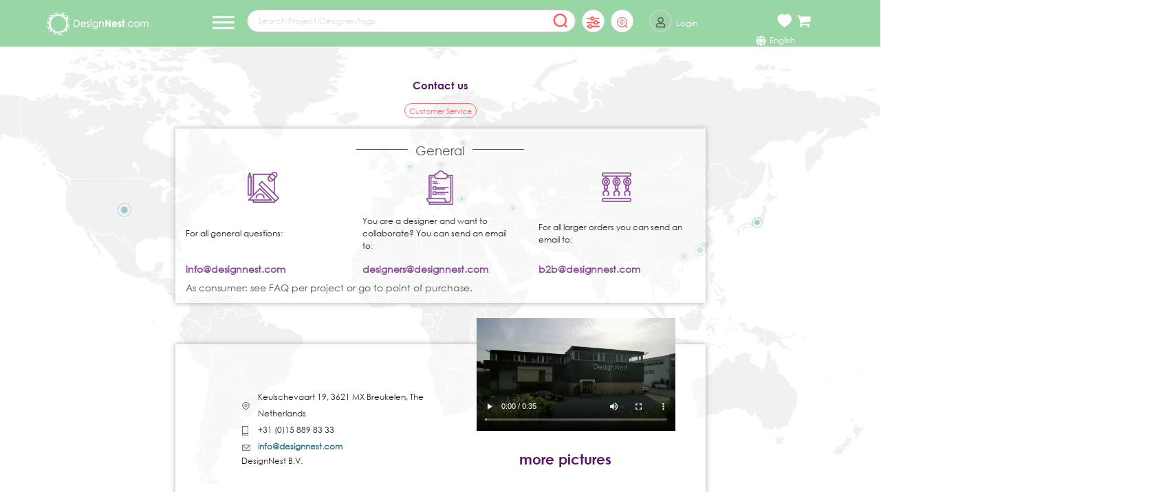

--- FILE ---
content_type: text/html
request_url: https://www.designnest.com/Contactus
body_size: 2963
content:
<!DOCTYPE html><html lang=zh-cmn-Hans><head><meta charset=utf-8><meta http-equiv=X-UA-Compatible content="IE=edge"><meta http-equiv=Content-Security-Policy content=upgrade-insecure-requests><meta name=facebook-domain-verification content=rofshzvcjyjvctm6390fa31pd3i501><meta name=apple-mobile-web-app-capable content=no><link rel="shortcut icon" href=/favicon_1.ico><meta name=p:domain_verify content=a8877ab949a37db47768f83e594910cc><meta name=description class=meta content=" DesignNest is a platform where we help designers make and sell their products, co-create innovative designs with businesses, and counteract copycats by cooperating with manufacturers."><link rel=stylesheet href=https://picture.allocacoc.com.cn/front/assets/font-awesome-4.7.0_2/css/font-awesome.min.css><script async src="https://www.googletagmanager.com/gtag/js?id=UA-154357960-1"></script><link rel=stylesheet href=https://picture.allocacoc.com.cn/front/assets/bootstrap.css><script charset=utf-8 src=http://res.wx.qq.com/connect/zh_CN/htmledition/js/wxLogin.js async></script><script async>(function (i, s, o, g, r, a, m) {
      i['GoogleAnalyticsObject'] = r; i[r] = i[r] || function () {
        (i[r].q = i[r].q || []).push(arguments)
      }, i[r].l = 1 * new Date(); a = s.createElement(o),
        m = s.getElementsByTagName(o)[0]; a.async = 1; a.src = g; m.parentNode.insertBefore(a, m)
    })(window, document, 'script', '//www.google-analytics.com/analytics.js', 'ga');
    ga('create', 'UA-154357960-1', 'auto'); // Replace with your property ID.
    // ga('create', process.env.VUE_APP_GA_ID, 'auto'); // Replace with your property ID.
    // ga('create', 'UA-XXX', 'auto'); // Replace with your property ID.
    ga('send', 'pageview');
    ga('require', 'ecommerce');</script><script charset=utf-8 src=https://js.stripe.com/v3/ async></script><script async>_atrk_opts = { atrk_acct: "qlhNu19jYF20V1", domain: "designnest.com", dynamic: true };
    (function () { var as = document.createElement('script'); as.type = 'text/javascript'; as.async = true; as.src = "https://certify-js.alexametrics.com/atrk.js"; var s = document.getElementsByTagName('script')[0]; s.parentNode.insertBefore(as, s); })();</script><noscript><img src="https://certify.alexametrics.com/atrk.gif?account=qlhNu19jYF20V1" style=display:none height=1 width=1 alt=""></noscript><script src=https://apis.google.com/js/api:client.js async></script><script async>!function (f, b, e, v, n, t, s) {
      if (f.fbq) return; n = f.fbq = function () {
        n.callMethod ?
          n.callMethod.apply(n, arguments) : n.queue.push(arguments)
      };
      if (!f._fbq) f._fbq = n; n.push = n; n.loaded = !0; n.version = '2.0';
      n.queue = []; t = b.createElement(e); t.async = 1;
      t.src = v; s = b.getElementsByTagName(e)[0];
      s.parentNode.insertBefore(t, s)
    }(window, document, 'script',
      'https://connect.facebook.net/en_US/fbevents.js');
    fbq('init', '293674391792140');
    fbq('track', 'PageView');</script><noscript><img height=1 width=1 src="https://www.facebook.com/tr?id=293674391792140&ev=PageView
    &noscript=1"></noscript><title>DesignNest.com | Buy, Fund, Explore Innovative Design Products</title><style>/* * {
      box-sizing: border-box;
    } */
    html,
    body,
    div,
    span,
    applet,
    object,
    iframe,
    h1,
    h2,
    h3,
    h4,
    h5,
    h6,
    p,
    blockquote,
    pre,
    a,
    abbr,
    acronym,
    address,
    big,
    cite,
    code,
    del,
    dfn,
    em,
    font,
    img,
    ins,
    kbd,
    q,
    s,
    samp,
    small,
    strike,
    strong,
    sub,
    sup,
    tt,
    var,
    b,
    u,
    i,
    center,
    dl,
    dt,
    dd,
    ol,
    ul,
    li,
    fieldset,
    form,
    label,
    legend,
    table,
    caption,
    tbody,
    tfoot,
    thead,
    tr,
    th,
    td,
    button,
    input {
      box-sizing: border-box;
    }

    html {
      max-height: 99999999px;
      /* min-height: 100%; */

    }


    body {
      max-height: 9999999px;
      /* min-height: 100%; */
      padding: 0 !important;
      margin: 0 !important;
      -moz-transform: scale(.8);
      -moz-transform-origin: top;
    }



    p {
      margin: 0;
    }

    #app {
      max-height: 9999999px;
      /* min-height: 100%; */

    }

    input,

    textarea {

      border: 0;

      -webkit-appearance: none;

    }

    .el-popover {
      z-index: 22222 !important;
    }

    .clearfix::before,
    .clearfix::after {
      content: "";
      display: table;
    }

    .clearfix::after {
      clear: both;
    }

    input {
      -webkit-appearance: none;
    }

    ul li {
      display: block;
    }

    button,
    input,
    optgroup,
    select,
    textarea {
      font-family: 'century gothic';
    }

    /* #button-body { */
    /* border-radius: 38px !important; */
    /* } */

    /* @media print {
      body {
        display: none
      }
    } */
    @media screen {
      @media (min-device-width: 310px) and (max-device-width: 981px) {
        #tidio-chat-iframe {
          bottom: 110px !important;
        }
      }
      }

      @media (min-device-width: 981px) {
        #tidio-chat-iframe {
          bottom: 100px !important;
          z-index: 998 !important;
        }
     body{
      -webkit-text-size-adjust: none;font-weight: 400;
      font-size: 16px;
      }
    }</style><link href=https://picture.allocacoc.com.cn/front/assets/20250121/css/app.[1737438214232].css rel=preload as=style><link href=https://picture.allocacoc.com.cn/front/assets/20250121/css/chunk-vendors.[1737438214232].css rel=preload as=style><link href=https://picture.allocacoc.com.cn/front/assets/20250121/js/app.[1737438214232].js rel=preload as=script><link href=https://picture.allocacoc.com.cn/front/assets/20250121/js/chunk-vendors.[1737438214232].js rel=preload as=script><link href=https://picture.allocacoc.com.cn/front/assets/20250121/css/chunk-vendors.[1737438214232].css rel=stylesheet><link href=https://picture.allocacoc.com.cn/front/assets/20250121/css/app.[1737438214232].css rel=stylesheet></head><body class=clearfix><div id=app></div><script>//  window.onload = function () {
      // 获取设备宽度用来判断是pc还是移动端
      // window.screenWidth =
      //   window.outerWidth == 0 ? window.screen.availWidth : window.outerWidth;
      // if (window.screenWidth > 980) {
      //   /// 解决pc端修改zoom之后 聊天按钮放大的问题
      //   // $("body", $("#tidio-chat-iframe").contents()).css("zoom", "0.75"); // jQuery的解决方法
      //   let obj = document.getElementById("tidio-chat-iframe").contentWindow; //相等于上面的方法 原生解决方法
      //   let ifmObj = obj.document.querySelector("body");
      //   ifmObj.style.zoom = '0.75';
      // }
      // else {
      //   // 解决移动端聊天按钮边缘文字的问题 chat with us 框
      //   let obj = document.getElementById("tidio-chat-iframe").contentWindow; //相等于上面的方法
      //   let ifmObj = obj.document.querySelector(".moveFromRightLabel-enter-done");
      //   ifmObj.style.display = 'none';
      // }
      //   window.screenWidth =
      //   window.outerWidth == 0 ? window.screen.availWidth : window.outerWidth;
      // if (window.screenWidth > 980 && /Project/.test(location.href) && !/mobile\/Project/.test(location.href)) {
      //   document.getElementById("tidio-chat").style.display = 'none'
      //   /// pc端详情页屏蔽聊天按钮
      // }else {
      //   //切换到其他页面回复
      //   document.getElementById("tidio-chat").style.display = 'block'
      // }
    // };</script><script src=https://picture.allocacoc.com.cn/front/assets/20250121/js/chunk-vendors.[1737438214232].js></script><script src=https://picture.allocacoc.com.cn/front/assets/20250121/js/app.[1737438214232].js></script></body></html>

--- FILE ---
content_type: text/css
request_url: https://picture.allocacoc.com.cn/front/assets/20250121/css/app.[1737438214232].css
body_size: 2662
content:
@font-face{font-family:century gothic;src:url(https://picture.allocacoc.com.cn/front/assets/fonts/CenturyGothic.TTF)}@font-face{font-family:century gothic bold;src:url(https://picture.allocacoc.com.cn/front/assets/fonts/CenturyGothicBold.TTF)}.app_layout{width:100%!important;height:100%!important}.linshi{text-align:center;font-size:22px;margin-top:40px}@media screen and (min-device-width:310px) and (max-device-width:981px){.el_message{border-radius:20px}}.mobile_messagebox{width:77%;padding:2vw}.mobile_messagebox .el-message-box__message p{font-size:3vw}.mobile_messagebox .el-message-box__btns{margin-top:3vw}.mobile_messagebox .el-message-box__btns .el-button{width:18vw;height:5vw;font-size:3.4vw;padding:0;margin-left:3vw}.mobile_el_message{min-width:65%}.mobile_el_message .el-message__content,.mobile_el_message .el-message__icon{font-size:40px}.el_message{top:50%!important}.el_message .el-message__closeBtn.el-icon-close,.el_message .el-message__icon{font-size:40px}.bg_croci{top:50%!important;background-color:#fdf6ec!important}.bg_croci .el-message__icon{font-size:40px}li{list-style:none!important}li::marker{content:"";display:none}body,html{font-family:century gothic!important;font-size:16px}body{min-width:100%}.mobile_index{min-width:980px}.app_main{padding:0!important;width:100%;overflow:auto}.pt_110{padding-top:5.625rem!important}.m_height{min-height:100%}.filterModal .el-dialog__body,.filterModal .el-dialog__header{display:none;word-break:keep-all}.el-button{border:0}.el-button,.el-button:focus{outline:none}.el-footer{max-height:30px;width:100%;padding:0}.el-progress__text{display:none!important}.mobile_dropdown .el-dropdown-menu__item{font-size:28px;line-height:56px}@font-face{font-family:iconfont;src:url(../fonts/iconfont.fb5506f.woff2) format("woff2"),url(../fonts/iconfont.11f12f6.woff) format("woff"),url(../fonts/iconfont.1851971.ttf) format("truetype")}.iconfont{font-family:iconfont!important;font-size:16px;font-style:normal;-webkit-font-smoothing:antialiased;-moz-osx-font-smoothing:grayscale}.iconpinned:before{content:"\e6b2"}.iconlink:before{content:"\e702"}.iconchuanyun:before{content:"\e6b5"}.iconqiandai:before{content:"\e6b4"}.icona-icon2_huaban1fuben6:before{content:"\e6b1"}.iconmeiyuan2:before{content:"\e6dd"}.icondianzan:before{content:"\ec7f"}.iconcai1:before{content:"\e6b0"}.icona-jiesuo-011:before{content:"\e6af"}.icontubiao_daochuCAD:before{content:"\e6ae"}.icona-AdvancedSearch:before{content:"\e6ad"}.iconuser1:before{content:"\e6ac"}.iconyasuobao:before{content:"\e6aa"}.iconzhaoxiangji:before{content:"\e6ab"}.iconyuyan:before{content:"\e6a9"}.iconslow_moving:before{content:"\e6a8"}.iconshangchuan1:before{content:"\e6a7"}.iconnew:before{content:"\e8ed"}.iconwenhao:before{content:"\eae2"}.iconmeiyuan1:before{content:"\e6b6"}.iconlock:before{content:"\e6a6"}.iconicon-test1:before{content:"\e6a4"}.icondengdai:before{content:"\e6a3"}.iconfoldzhedie:before{content:"\e6cb"}.iconbook:before{content:"\e6a2"}.icondiqiu:before{content:"\e6a1"}.iconpause:before{content:"\e8b8"}.iconHomehomepagemenu:before{content:"\e9db"}.iconkey:before{content:"\e6a0"}.iconERP2:before{content:"\e69c"}.icondownload2:before{content:"\e69d"}.iconexclusivedeal2:before{content:"\e69f"}.iconFactory2:before{content:"\e69b"}.iconuniversity1:before{content:"\e69a"}.iconshangpinkucuncangkudunhuojiya:before{content:"\e699"}.iconziyuan3123:before{content:"\e684"}.icon0ziyuan21231:before{content:"\e685"}.iconindiegogo:before{content:"\e687"}.iconliebiao:before{content:"\e739"}.iconziyuan7123:before{content:"\e688"}.iconziyuan6123:before{content:"\e689"}.iconicon-test:before{content:"\e68a"}.iconmeiyuan:before{content:"\eb1a"}.iconlow_price1:before{content:"\e68d"}.icon1:before{content:"\e68c"}.iconlow_price:before{content:"\e68e"}.iconfactory_sale1:before{content:"\e68f"}.iconfactory_sale_18:before{content:"\e68b"}.iconuniversity:before{content:"\e6fd"}.iconcalendar:before{content:"\e690"}.iconfacebook2:before{content:"\e691"}.iconbofanganniu:before{content:"\e693"}.icongongying-supply:before{content:"\e694"}.iconjubao:before{content:"\e695"}.icontubiaozhizuo-:before{content:"\e696"}.iconplay:before{content:"\e7c3"}.iconhuadonganniux:before{content:"\e697"}.iconhuadonganniuyes:before{content:"\e698"}.iconyouxiang:before{content:"\e612"}.iconai-password:before{content:"\e63e"}.iconmianxingguanbianniu:before{content:"\e646"}.iconlababofang:before{content:"\e6f7"}.iconguanbilaba:before{content:"\e600"}.iconqianbi:before{content:"\e617"}.iconshanchu:before{content:"\e613"}.iconjiatianjia:before{content:"\e637"}.iconshanchu1:before{content:"\e601"}.iconweizhidingwei:before{content:"\e686"}.iconzan:before{content:"\e725"}.iconwode:before{content:"\e602"}.iconjiahao1111:before{content:"\e604"}.iconjianhao:before{content:"\e605"}.iconvisual:before{content:"\e606"}.iconorders:before{content:"\e607"}.iconliked:before{content:"\e608"}.iconcart:before{content:"\e609"}.icondashboard:before{content:"\e60b"}.icondesigner:before{content:"\e60c"}.iconprojects:before{content:"\e60d"}.iconvalidation:before{content:"\e60e"}.iconwallet:before{content:"\e60f"}.iconbusiness:before{content:"\e610"}.iconbusinessinfo:before{content:"\e611"}.iconenquires:before{content:"\e614"}.iconshop:before{content:"\e615"}.icondesignrequest:before{content:"\e616"}.iconsetting:before{content:"\e618"}.iconmyprofile:before{content:"\e619"}.iconaddress:before{content:"\e61a"}.iconcomments:before{content:"\e61b"}.icondesignnest:before{content:"\e61c"}.iconexclusive:before{content:"\e61d"}.iconlookalike:before{content:"\e61e"}.iconconsumer:before{content:"\e61f"}.iconmanufature:before{content:"\e620"}.iconinfluencer:before{content:"\e621"}.iconinventor:before{content:"\e622"}.iconnewsroom:before{content:"\e623"}.iconpartner:before{content:"\e624"}.iconsalesmaterial:before{content:"\e625"}.iconcontactus:before{content:"\e626"}.iconins:before{content:"\e627"}.iconyoutube:before{content:"\e628"}.iconfacebook:before{content:"\e629"}.iconwechat:before{content:"\e62a"}.iconpinterest:before{content:"\e62b"}.iconbeta:before{content:"\e62c"}.iconlinked:before{content:"\e62d"}.icondeal:before{content:"\e62e"}.iconstudio:before{content:"\e62f"}.iconview:before{content:"\e631"}.iconcheckout:before{content:"\e632"}.iconOrderquantity:before{content:"\e633"}.icontime:before{content:"\e634"}.iconavailable:before{content:"\e635"}.iconfunding:before{content:"\e636"}.iconshowcase:before{content:"\e638"}.iconstarred:before{content:"\e639"}.iconkidsgame:before{content:"\e63a"}.iconelectricon:before{content:"\e63b"}.iconoutdoor:before{content:"\e63c"}.iconoffice:before{content:"\e63d"}.iconpets:before{content:"\e63f"}.iconiewelry:before{content:"\e640"}.iconbathroom:before{content:"\e641"}.iconlifestyle:before{content:"\e642"}.iconlight:before{content:"\e643"}.iconapparel:before{content:"\e644"}.iconaudio:before{content:"\e645"}.icontools:before{content:"\e647"}.iconkitchen1:before{content:"\e649"}.icontechnical:before{content:"\e648"}.iconeco:before{content:"\e64a"}.iconvideo:before{content:"\e64b"}.iconimg:before{content:"\e64c"}.iconRFY:before{content:"\e64d"}.iconguanbi:before{content:"\e6a5"}.iconhuoche:before{content:"\e6f0"}.iconmanufacturer2:before{content:"\e64f"}.iconxuanzhong:before{content:"\e630"}.iconfangdajing:before{content:"\e64e"}.iconaixin:before{content:"\e8c3"}.iconwuuiconsuoxiao:before{content:"\e650"}.iconwuuiconxiangjifangda:before{content:"\e651"}.iconyemian1:before{content:"\e653"}.iconiamadesigner:before{content:"\e654"}.icondesignadvice:before{content:"\e655"}.iconsubmitted:before{content:"\e656"}.icondisplay:before{content:"\e657"}.iconPPT:before{content:"\e658"}.iconqitafuwu:before{content:"\e659"}.iconhetongdingdan:before{content:"\e65a"}.iconego-caidan:before{content:"\e652"}.iconuser:before{content:"\e60a"}.iconfairs:before{content:"\e65b"}.iconreviews:before{content:"\e65c"}.iconawards:before{content:"\e65d"}.iconbanners:before{content:"\e65e"}.iconshouji:before{content:"\e603"}.icongongzuobao:before{content:"\e65f"}.iconyanjiuguanli:before{content:"\e660"}.iconhezuohuoban:before{content:"\e8db"}.iconkehu:before{content:"\e661"}.iconbought:before{content:"\e665"}.iconxinxiicon:before{content:"\e666"}.iconfinancing:before{content:"\e667"}.iconfanhui:before{content:"\e668"}.icon2year:before{content:"\e669"}.iconshipping:before{content:"\e66a"}.icon14days:before{content:"\e66b"}.iconxiangfa:before{content:"\e66e"}.iconjiagong:before{content:"\e692"}.iconsheji:before{content:"\e66c"}.iconjobs:before{content:"\e66d"}.icontime1:before{content:"\e662"}.iconshangchuan:before{content:"\e663"}.iconxiazai:before{content:"\e664"}.icongantanhao:before{content:"\e66f"}.icondiscover-logo:before{content:"\e670"}.iconmaster-card:before{content:"\e673"}.iconwechat1:before{content:"\e71c"}.iconPayPal:before{content:"\e7c0"}.iconzhifubao:before{content:"\e8dc"}.iconvisa:before{content:"\e8dd"}.iconAmericanExpress:before{content:"\e8de"}.iconideal:before{content:"\e8df"}.icontag:before{content:"\e671"}.iconstar_full:before{content:"\e672"}.iconfunding1:before{content:"\e674"}.icon14days1:before{content:"\e675"}.icontime2:before{content:"\e676"}.iconsystem:before{content:"\e677"}.iconshuangjiantou:before{content:"\e678"}.iconstar:before{content:"\e679"}.iconstar1:before{content:"\e70a"}.icontime3:before{content:"\e67a"}.iconcai:before{content:"\e701"}.iconxiashuangjiantou:before{content:"\e67b"}.iconxinxi:before{content:"\e67c"}.iconjiarugouwuche:before{content:"\e67d"}.iconbanners1:before{content:"\e67e"}.icondiaoyun_lift_jizhuangxiang_container:before{content:"\e67f"}.icon0ziyuan46123:before{content:"\e680"}.iconziyuan3:before{content:"\e681"}.iconzhixiang_carton:before{content:"\e682"}.iconguolv:before{content:"\e69e"}.iconfilter:before{content:"\e78f"}.icon0ziyuan2123:before{content:"\e683"}.layout_tootip[data-v-a7925f7a]{display:inline-block}.layout_tootip .kezi[data-v-a7925f7a]{display:inline-block;width:100%;height:100%}.img_layout[data-v-a7925f7a]{width:100%;height:100%}.tooltip_cls[data-v-a7925f7a]{position:absolute;border-radius:4px;padding:5px;z-index:2000;font-size:12px;line-height:1.2;min-width:200px;word-wrap:break-word;background:#303133;color:#fff;bottom:-170%;left:0}.tooltip_cls[data-v-a7925f7a]:focus:hover,.tooltip_cls[data-v-a7925f7a]:focus:not(.focusing){outline-width:0}.tooltip_cls .popper__arrow[data-v-a7925f7a],.tooltip_cls .popper__arrow[data-v-a7925f7a]:after{position:absolute;display:block;width:0;height:0;border-color:transparent;border-style:solid}.tooltip_cls .popper__arrow[data-v-a7925f7a]{border-width:6px}.tooltip_cls .popper__arrow[data-v-a7925f7a]:after{content:" ";border-width:5px}.tooltip_cls[x-placement^=top][data-v-a7925f7a]{margin-bottom:12px}.tooltip_cls[x-placement^=top] .popper__arrow[data-v-a7925f7a]{bottom:-6px;border-top-color:#303133;border-bottom-width:0}.tooltip_cls[x-placement^=top] .popper__arrow[data-v-a7925f7a]:after{bottom:1px;margin-left:-5px;border-top-color:#303133;border-bottom-width:0}.tooltip_cls[x-placement^=bottom][data-v-a7925f7a]{margin-top:12px}.tooltip_cls[x-placement^=bottom] .popper__arrow[data-v-a7925f7a]{top:-6px;border-top-width:0;border-bottom-color:#303133}.tooltip_cls[x-placement^=bottom] .popper__arrow[data-v-a7925f7a]:after{top:1px;margin-left:-5px;border-top-width:0;border-bottom-color:#303133}.tooltip_cls[x-placement^=right][data-v-a7925f7a]{margin-left:12px}.tooltip_cls[x-placement^=right] .popper__arrow[data-v-a7925f7a]{left:-6px;border-right-color:#303133;border-left-width:0}.tooltip_cls[x-placement^=right] .popper__arrow[data-v-a7925f7a]:after{bottom:-5px;left:1px;border-right-color:#303133;border-left-width:0}.tooltip_cls[x-placement^=left][data-v-a7925f7a]{margin-right:12px}.tooltip_cls[x-placement^=left] .popper__arrow[data-v-a7925f7a]{right:-6px;border-right-width:0;border-left-color:#303133}.tooltip_cls[x-placement^=left] .popper__arrow[data-v-a7925f7a]:after{right:1px;bottom:-5px;margin-left:-5px;border-right-width:0;border-left-color:#303133}.tooltip_cls.dark[data-v-a7925f7a]{background:#303133;color:#fff}.tooltip_cls.light[data-v-a7925f7a]{background:#fff;border:1px solid #303133;color:#303133}.tooltip_cls.is-light[x-placement^=top] .popper__arrow[data-v-a7925f7a]{border-top-color:#303133}.tooltip_cls.is-light[x-placement^=top] .popper__arrow[data-v-a7925f7a]:after{border-top-color:#fff}.tooltip_cls.is-light[x-placement^=bottom] .popper__arrow[data-v-a7925f7a]{border-bottom-color:#303133}.tooltip_cls.is-light[x-placement^=bottom] .popper__arrow[data-v-a7925f7a]:after{border-bottom-color:#fff}.tooltip_cls.is-light[x-placement^=left] .popper__arrow[data-v-a7925f7a]{border-left-color:#303133}.tooltip_cls.is-light[x-placement^=left] .popper__arrow[data-v-a7925f7a]:after{border-left-color:#fff}.tooltip_cls.is-light[x-placement^=right] .popper__arrow[data-v-a7925f7a]{border-right-color:#303133}.tooltip_cls.is-light[x-placement^=right] .popper__arrow[data-v-a7925f7a]:after{border-right-color:#fff}

--- FILE ---
content_type: text/css
request_url: https://picture.allocacoc.com.cn/front/assets/20250121/css/chunk-0ca8cbac.[1737438214232].css
body_size: 202
content:
.contact_main_div{width:1028px;margin:35px 0;margin:0 auto;clear:both}.title_l{font-size:30px;color:#387582;text-align:center;margin:90px 0}.general{font-size:24px;color:#595757;text-align:center;padding:20px 0}.contact_layout .page_title{font-size:20px;text-align:center;font-family:century gothic bold!important;font-weight:700;margin-bottom:20px;margin-top:30px;color:#5a1669}.contact_layout .customer_but{width:140px;height:30px;font-size:14px;color:#f56c6c;border-radius:15px;border:1px solid #f56c6c;margin:0 auto;text-align:center;line-height:30px;margin-bottom:20px;cursor:pointer}.contact_layout .line{display:inline-block;width:100px;border-top:1px solid;vertical-align:5px;margin:0 15px}.text{vertical-align:-5px}.top_div{background-color:hsla(0,0%,100%,.5);line-height:1.5;-webkit-box-shadow:#666 0 0 10px;box-shadow:0 0 10px #aaa;padding-bottom:15px}.top_email{color:#864895;font-size:18px;font-weight:700}.office_img{width:80%;position:relative;top:-80px;left:70px}.office_title{margin:0 auto;text-align:center;font-size:26px;font-weight:700}.office_title.goToVisualsBox{margin-top:-50px;margin-bottom:40px}.office_title.goToVisualsBox .goToVisuals{color:#5a1669;font-family:century gothic bold!important}.office_title_border{border-bottom:2px solid #387582}.contact_left{width:8%}.email{font-size:16px;font-weight:700;color:#5a1669;margin:10px 0}.email_blue{color:#387582;font-weight:700}.contact_border{border-bottom:1px solid #387582}.contact_list{margin:0 -45px;display:-webkit-box;display:-ms-flexbox;display:flex}.contact_box{-webkit-box-flex:0;-ms-flex:0 0 312px;flex:0 0 312px;margin:45px;line-height:2;width:312px;font-size:14px;color:#595757}.box_title{font-size:22px;color:#595757}.square_1{font-size:4px;color:#387582}#fd{position:fixed;width:100%;top:10%;bottom:20px;z-index:1;text-align:center;filter:alpha(opacity=80);-moz-opacity:.5;opacity:.5}.temp_text{padding-left:20px;margin-top:-10px;font-size:18px;color:#595757}

--- FILE ---
content_type: text/css
request_url: https://picture.allocacoc.com.cn/front/assets/20250121/css/chunk-1ca3ca29.[1737438214232].css
body_size: 10926
content:
.weixinImg{width:100%;height:auto}.el-popover,.filterPopover_PC{width:700px;border-radius:10px}.el-popover .filterBox_PC,.filterPopover_PC .filterBox_PC{overflow:hidden}.el-popover .filterBox_PC .index_pc_nav_1,.filterPopover_PC .filterBox_PC .index_pc_nav_1{width:100%}.el-popover .filterBox_PC .index_pc_nav_1 .line,.filterPopover_PC .filterBox_PC .index_pc_nav_1 .line{width:50px;height:1px;background-color:#591a67;margin:0 auto;margin-top:15px;margin-bottom:15px}.el-popover .filterBox_PC .index_pc_nav_1 .nav_1_list,.filterPopover_PC .filterBox_PC .index_pc_nav_1 .nav_1_list{margin-top:25px;margin-bottom:25px;position:relative;padding:0;border-bottom:1px solid #ddd}.el-popover .filterBox_PC .index_pc_nav_1 .nav_1_list li,.filterPopover_PC .filterBox_PC .index_pc_nav_1 .nav_1_list li{width:33%;float:left;text-align:center}.el-popover .filterBox_PC .index_pc_nav_1 .nav_1_list li .nav_1_imgbox,.filterPopover_PC .filterBox_PC .index_pc_nav_1 .nav_1_list li .nav_1_imgbox{width:96px;height:96px;border-radius:50%;text-align:center;position:relative;margin:0 auto;margin-bottom:14px}.el-popover .filterBox_PC .index_pc_nav_1 .nav_1_list li .nav_1_imgbox .nav_1_img,.filterPopover_PC .filterBox_PC .index_pc_nav_1 .nav_1_list li .nav_1_imgbox .nav_1_img{position:absolute;font-size:30px;color:#fff;top:50%;left:50%;-webkit-transform:translate(-50%,-50%);transform:translate(-50%,-50%)}.el-popover .filterBox_PC .index_pc_nav_1 .nav_1_list li .nav_1_imgbox .check_icon_box,.filterPopover_PC .filterBox_PC .index_pc_nav_1 .nav_1_list li .nav_1_imgbox .check_icon_box{width:25px;height:25px;position:absolute;right:0;top:0;z-index:99;background-color:#fff;border:2px solid #ffdbdb;text-align:center;line-height:25px;cursor:pointer}.el-popover .filterBox_PC .index_pc_nav_1 .nav_1_list li .nav_1_imgbox .check_icon_box .type_icon,.filterPopover_PC .filterBox_PC .index_pc_nav_1 .nav_1_list li .nav_1_imgbox .check_icon_box .type_icon{font-size:22px;color:#118823}.el-popover .filterBox_PC .index_pc_nav_1 .nav_1_list li .img_alt,.filterPopover_PC .filterBox_PC .index_pc_nav_1 .nav_1_list li .img_alt{width:100%;text-align:center;font-size:16px;margin:0;color:#595757;font-weight:700;font-family:century gothic bold!important}.el-popover .filterBox_PC .index_pc_nav_1 .nav_1_list .all_starred,.filterPopover_PC .filterBox_PC .index_pc_nav_1 .nav_1_list .all_starred{border-right:1px solid #ddd}.el-popover .filterBox_PC .index_pc_nav_1 .nav_1_list .mr_none,.filterPopover_PC .filterBox_PC .index_pc_nav_1 .nav_1_list .mr_none{margin-right:0}.el-popover .filterBox_PC .index_pc_categories,.filterPopover_PC .filterBox_PC .index_pc_categories{margin-top:15px}.el-popover .filterBox_PC .index_pc_categories .title,.filterPopover_PC .filterBox_PC .index_pc_categories .title{text-align:center;font-size:16px;font-family:century gothic bold;font-weight:700;margin-top:28px;color:#591a67}.el-popover .filterBox_PC .index_pc_categories .line,.filterPopover_PC .filterBox_PC .index_pc_categories .line{width:50px;height:1px;background-color:#591a67;margin:0 auto;margin-top:15px;margin-bottom:17px}.el-popover .filterBox_PC .index_pc_categories .w_swiper,.filterPopover_PC .filterBox_PC .index_pc_categories .w_swiper{width:93%;margin:0 auto}.el-popover .filterBox_PC .index_pc_categories .list,.filterPopover_PC .filterBox_PC .index_pc_categories .list{padding:0 20px}.el-popover .filterBox_PC .index_pc_categories .list li,.filterPopover_PC .filterBox_PC .index_pc_categories .list li{width:90px;height:90px;float:left;border-radius:20px;background-color:#fff;text-align:center;line-height:14px;margin-bottom:21px;margin-left:23px;cursor:pointer;position:relative;padding-top:10px}.el-popover .filterBox_PC .index_pc_categories .list li .check_icon_box,.filterPopover_PC .filterBox_PC .index_pc_categories .list li .check_icon_box{width:25px;height:25px;position:absolute;right:0;top:0;z-index:99;background-color:#fff;border:2px solid #ffdbdb;text-align:center;line-height:25px}.el-popover .filterBox_PC .index_pc_categories .list li .check_icon_box .type_icon,.filterPopover_PC .filterBox_PC .index_pc_categories .list li .check_icon_box .type_icon{font-size:22px;line-height:25px;color:#005a00}.el-popover .filterBox_PC .index_pc_categories .list li img,.filterPopover_PC .filterBox_PC .index_pc_categories .list li img{width:36px;height:40px;-o-object-fit:contain;object-fit:contain;margin-top:6px}.el-popover .filterBox_PC .index_pc_categories .list li p,.filterPopover_PC .filterBox_PC .index_pc_categories .list li p{font-size:12px;color:#595757;font-family:century gothic bold;font-weight:700;-webkit-transform:scale(.9);transform:scale(.9);line-height:12px}.el-popover .filterBox_PC .index_pc_categories .list li:nth-child(5n),.filterPopover_PC .filterBox_PC .index_pc_categories .list li:nth-child(5n){margin-right:0}.el-popover .filterBox_PC .index_pc_categories .list .bd,.filterPopover_PC .filterBox_PC .index_pc_categories .list .bd{background-color:#5a1669}.el-popover .filterBox_PC .index_pc_categories .list .mr_none,.filterPopover_PC .filterBox_PC .index_pc_categories .list .mr_none{margin-right:0}.el-popover .filterBox_PC .confirmBtn,.filterPopover_PC .filterBox_PC .confirmBtn{margin-top:22px;text-align:center;position:relative}.el-popover .filterBox_PC .confirmBtn span,.filterPopover_PC .filterBox_PC .confirmBtn span{display:inline-block;background-color:#f36e65;color:#fff;border-radius:20px;font-size:18px;font-family:century gothic bold;width:140px;height:40px;line-height:40px;cursor:pointer}.el-popover .filterBox_PC .confirmBtn .top_30,.filterPopover_PC .filterBox_PC .confirmBtn .top_30{top:-30px}@media screen and (min-device-width:981px){.tan_dailog .el-dialog{width:60%;height:auto;background-color:transparent}.tan_dailog .el-dialog .el-dialog__header{width:100%;padding:0;background:#000}.tan_dailog .el-dialog .el-dialog__header .el-dialog__headerbtn{top:-33px;right:0}.tan_dailog .el-dialog .el-dialog__header .el-dialog__close{font-size:20px;color:#ff5a5a;border:1px solid #ff5a5a;border-radius:50%;padding:5px}.tan_dailog .el-dialog .el-dialog__body{padding:0;position:relative}.tan_dailog .el-dialog .el-dialog__body .bot_button_{font-size:12px;border:none;background-color:#562365;height:60px;-webkit-border-radius:50px;width:60px;border-radius:50px;color:#fff;text-align:center;line-height:60px;padding:0;display:block;font-weight:700;font-family:century gothic bold!important;outline:none;margin-right:15px;position:absolute;right:10px;top:50%;-webkit-transform:translateY(-50%);transform:translateY(-50%);z-index:999}.tan_dailog .el-dialog .el-dialog__body .show_case{line-height:12px}.tan_dailog .video{width:100%;height:800px;-o-object-fit:contain;object-fit:contain;display:block;margin:0 auto;background:#000}}.headDailog_fixed{position:fixed;top:5.625rem;left:calc((100% - 750px)/2 - 24.6875rem);width:23.75rem;height:100%;z-index:1999;overflow:hidden;border-right:1px solid #ccc}.headDailog_fixed .scroll_y_box{overflow-y:auto;padding:1.25rem 1.25rem 5.625rem .3125rem;width:25.125rem;height:100%}.headDailog_fixed .headerPCMenuList{width:23.4375rem}.headDailog_fixed .headerPCMenuList .newbaner_box{width:100%;overflow:hidden}.headDailog_fixed .headerPCMenuList .ul_List{padding:0;margin:0;padding-bottom:1.25rem}.headDailog_fixed .headerPCMenuList .ul_List li{margin:0 auto;width:100%;position:relative}.headDailog_fixed .headerPCMenuList .ul_List li .li_main{margin-top:10px;font-size:1rem;height:3.125rem;line-height:3.125rem;cursor:pointer;text-align:left;color:#3e3a3a}.headDailog_fixed .headerPCMenuList .ul_List li .li_main .icon_border{width:3.125rem;height:3.125rem;line-height:3.125rem;text-align:center;float:left;border-radius:50%;margin-right:1.25rem}.headDailog_fixed .headerPCMenuList .ul_List li .li_main .icon_border i{font-size:1.5rem;color:#fff}.headDailog_fixed .headerPCMenuList .ul_List li .li_main .iconImg{width:3.125rem;height:3.125rem;line-height:3.125rem;text-align:center;float:left;border-radius:50%;margin-right:1.25rem;-o-object-fit:contain;object-fit:contain}.headDailog_fixed .headerPCMenuList .ul_List li .li_main .text{font-size:1rem;line-height:3.125rem;padding-left:4.375rem}.headDailog_fixed .headerPCMenuList .ul_List li .li_main .translateText{font-size:1rem;line-height:1.5rem;word-wrap:break-word;font-family:century gothic bold!important}.headDailog_fixed .headerPCMenuList .ul_List li .li_main .hasTranslate{font-size:12px;line-height:1rem;margin-top:0;padding-left:4.375rem;color:#898989!important}.headDailog_fixed .headerPCMenuList .ul_List li .app_b2b_li{height:5rem}.headDailog_fixed .headerPCMenuList .ul_List li .headMenuLine{width:100%;height:2px;background-color:#ccc;margin:10px 0}.headDailog_fixed .headerPCMenuList .ul_List li .up_pro_but_box{position:absolute;right:5px;top:50%;-webkit-transform:translateY(-50%);transform:translateY(-50%);width:8.125rem;height:1.875rem}.headDailog_fixed .headerPCMenuList .ul_List li .up_pro_but_box .up_pro_but{width:7.5rem;height:1.86rem;border-radius:.93rem;border:1px solid #ff5a5a;text-align:center;line-height:1.86rem;color:#ff5a5a;cursor:pointer;font-size:.75rem;font-family:century gothic bold!important;margin:0 auto}.headDailog_fixed .headerPCMenuList .ul_List li .app_b2b{position:absolute;right:5px;bottom:0;width:12.5rem;height:1.86rem}.headDailog_fixed .headerPCMenuList .ul_List li .app_b2b .up_pro_but{width:12.5rem;height:1.86rem;border-radius:.93rem;border:1px solid #5ca4d1;text-align:center;line-height:1.86rem;color:#5ca4d1;cursor:pointer;font-size:.75rem;font-family:century gothic bold!important;margin:0 auto}.headDailog_fixed .headerPCMenuList .topTextInfo{width:100%;color:#898989;margin-top:15px;padding:0}.headDailog_fixed .headerPCMenuList .topTextInfo li{width:47%;float:left;margin-right:5%}.headDailog_fixed .headerPCMenuList .topTextInfo li:nth-child(2n){margin-right:0}.headDailog_fixed .headerPCMenuList .topTextInfo li .iconfont{font-size:20px;color:#00a550;display:block;text-align:center}.headDailog_fixed .headerPCMenuList .topTextInfo li .text{font-size:12px;color:#898989;text-align:center}.headDailog_fixed .headerPCMenuList .topTextInfo li .por_cls{position:relative}.headDailog_fixed .headerPCMenuList .topTextInfo li .por_cls .icon_text{font-size:14px;color:#fff;position:absolute;left:50%;top:50%;-webkit-transform:translate(-50%,-50%);transform:translate(-50%,-50%);margin:0}.headDailog_fixed .pay_icon_box{margin-bottom:20px}.headDailog_fixed .pay_icon_box .payList{display:-webkit-box;display:-ms-flexbox;display:flex;-webkit-box-pack:center;-ms-flex-pack:center;justify-content:center;padding:10px 0 0;-ms-flex-wrap:wrap;flex-wrap:wrap}.headDailog_fixed .pay_icon_box .payList span{width:auto;height:26px;margin-left:10px;position:relative;margin-top:10px}.headDailog_fixed .pay_icon_box .payList span img{width:auto;height:100%;-o-object-fit:cover;object-fit:cover}.headDailog_fixed .pay_icon_box .payList span.disabled:before{content:"";position:absolute;top:0;left:0;width:100%;height:100%;background-color:#000;opacity:.5}.headDailog_fixed .footMain{padding:0 0 40px;min-height:320px}.headDailog_fixed .footMain .iconList{display:-webkit-box;display:-ms-flexbox;display:flex;-webkit-box-pack:justify;-ms-flex-pack:justify;justify-content:space-between}.headDailog_fixed .footMain .iconList .goToUrl{text-decoration:none}.headDailog_fixed .footMain .iconList .goToUrl .iconfont{font-size:32px;color:#898989}.headDailog_fixed .footMain .iconList .weixinBox{cursor:pointer}.headDailog_fixed .footMain .iconList .weixinBox .iconfont{font-size:32px;color:#898989}.headDailog_fixed .footMain .iconList i{font-size:32px;color:#898989;cursor:pointer}.headDailog_fixed .footMain .page_view{margin-top:5px;margin-bottom:5px;color:#898989}.headDailog_fixed .footMain .page_view i{font-size:16px;color:#898989;margin-right:10px;cursor:pointer}.headDailog_fixed .footMain .ml_icon{padding-left:30px}.headDailog_fixed .footMain .fw_font{font-family:century gothic bold}.headDailog_fixed .footMain .bateBox{color:#898989}.headDailog_fixed .footMain .bateBox .fa-warning{font-size:16px;color:#898989;margin-right:10px}.headDailog_fixed .footMain .linkList{border-top:1px solid #eee;padding:20px 0;padding-left:30px}.headDailog_fixed .footMain .linkList .link{color:#898989;font-size:16px;font-family:century gothic bold;cursor:pointer}.header_right_User_fixed{position:fixed;top:5.625rem;right:calc((100% - 750px)/2 - 430px);width:410px;height:100%;overflow-y:auto;background-color:#fff;z-index:9999;padding:0 15px 5.625rem 15px;border-top:3px solid #595757}.header_right_User_fixed .acc_aside_button_wai{position:relative}.header_right_User_fixed .acc_aside_button_wai .busact_txt_span{position:absolute;right:5px;top:0;width:110px;height:24px;line-height:38px;text-align:center;font-size:14px;font-family:century gothic!important;line-height:24px;color:#898989}.header_right_User_fixed .busact_text_bg{color:#fff;font-size:14px;font-family:century gothic bold!important;text-align:center;margin:0 auto;margin-top:14px;background-color:#5ca4d1;width:160px;height:24px;line-height:24px}.header_right_User_fixed .b2b_switch{text-align:center;color:#5ca4d1;font-family:century gothic bold!important;border:1px solid #5ca4d1;width:210px;height:36px;padding:5px 0;border-radius:18px;margin:0 auto}.header_right_User_fixed .bus_reject{font-size:12px;color:#5ca4d1;text-align:center;margin-bottom:15px}.header_right_User_fixed .bus_attention{background-color:rgba(92,164,209,.3);color:red;font-size:14px;word-wrap:break-word;margin-top:5px;padding:0 10px}.header_right_User_fixed .bus_attention div{font-family:century gothic bold!important;font-weight:700;text-align:center}.header_right_User_fixed .bd_reject{border:1px dashed #5ca4d1;padding:2px;color:#898989;line-height:16px}.header_right_User_fixed .acc_user_name{font-weight:700;font-family:century gothic bold!important;font-size:16px;color:#5a1669;text-align:center;margin-bottom:16px}.header_right_User_fixed .list{padding:0}.header_right_User_fixed .list li{margin:0 auto;width:100%;border-bottom:2px solid #ccc;padding-bottom:30px;padding-top:20px}.header_right_User_fixed .list li .li_main{margin-top:10px;font-size:16px;background:#fff;height:50px;line-height:50px;cursor:pointer;text-align:left;color:#3e3a3a}.header_right_User_fixed .list li .li_main .icon_border{width:50px;height:50px;line-height:50px;text-align:center;background-color:#5a1669;float:left;border-radius:50%;margin-right:20px}.header_right_User_fixed .list li .li_main .icon_border i{font-size:20px;color:#fff}.header_right_User_fixed .list li .li_main .trans_txt{height:24px;line-height:24px;color:#3e3a3a;display:block}.header_right_User_fixed .list li .li_main .trans_txt_en{height:20px;line-height:20px;color:#898989;display:block;font-size:12px}.header_right_User_fixed .list .logout{margin:0 auto;width:100%;padding-bottom:30px;padding-top:20px}.header_right_User_fixed .list .logout span{display:block;width:130px;height:30px;font-size:16px;background-color:#5a1669;color:#fff;text-align:center;line-height:30px;border-radius:15px;margin:0 auto;cursor:pointer}.header_right_permanent_fixed{position:fixed;top:5.625rem;right:calc((100% - 750px)/2 - 475px);width:460px;height:100%;z-index:1999;overflow:hidden;border-left:1px solid #ccc}.header_right_permanent_fixed .scroll_y_box{overflow-y:auto;padding:22px 22px 5.625rem 5px;width:482px;height:100%}.header_right_permanent_fixed .index_pc_search_tagsbox{width:100%;padding-top:5px;margin-bottom:20px;padding-left:27.5px}.header_right_permanent_fixed .index_pc_search_tagsbox span{float:left;font-size:12px;color:#591a67;margin-right:5px;cursor:pointer}.header_right_permanent_fixed .filter_cate_box .by_cate_but{margin-left:27.5px;width:15rem;height:40px;border-radius:20px;text-align:center;line-height:40px;cursor:pointer;color:#3e3a3a;border:1px solid #080708;font-size:1rem;font-family:century gothic bold!important}.header_right_permanent_fixed .filter_cate_box .by_cate_but .icon_cate{color:#3e3a3a;line-height:40px;font-size:1rem;margin-left:5px}.header_right_permanent_fixed .filter_cate_box .list_cate{padding-top:25px;padding-left:12px}.header_right_permanent_fixed .filter_cate_box .list_cate .cate_item{width:47%;float:left;margin-right:5%;margin-bottom:20px}.header_right_permanent_fixed .filter_cate_box .list_cate .cate_item:nth-child(2n){margin-right:0}.header_right_permanent_fixed .filter_cate_box .list_cate .cate_item .select_box{float:left;line-height:50px}.header_right_permanent_fixed .filter_cate_box .list_cate .cate_item .select_box .select_icon{font-size:24px;cursor:pointer;color:#3e3a3a;margin:0 10px;line-height:50px;padding-top:4px}.header_right_permanent_fixed .filter_cate_box .list_cate .cate_item .icon_pic_box{float:left;-webkit-user-select:none;-moz-user-select:none;-ms-user-select:none;user-select:none}.header_right_permanent_fixed .filter_cate_box .list_cate .cate_item .icon_pic_box .icon_pic{width:50px;height:50px;border-radius:50%;background-color:#fff;margin-right:15px;text-align:center;line-height:50px;vertical-align:top}.header_right_permanent_fixed .filter_cate_box .list_cate .cate_item .icon_pic_box .icon_pic .pic{color:#fff;font-size:20px}.header_right_permanent_fixed .filter_cate_box .list_cate .cate_item .icon_pic_box .icon_pic .img_pic{width:80%;height:80%;-o-object-fit:contain;object-fit:contain}.header_right_permanent_fixed .filter_cate_box .list_cate .cate_item .cate_text{float:left;-webkit-user-select:none;-moz-user-select:none;-ms-user-select:none;user-select:none;padding-top:10px}.header_right_permanent_fixed .filter_cate_box .list_cate .cate_item .cate_text .text{width:90px;font-size:12px;color:#3e3a3a;font-family:century gothic bold!important;word-wrap:break-word}.header_right_permanent_fixed .filter_cate_box .view_hid_but_box{position:relative}.header_right_permanent_fixed .filter_cate_box .view_hid_but_box .by_cate_Confirm_but{width:160px;height:40px;border-radius:20px;text-align:center;line-height:40px;cursor:pointer;color:#fff;font-size:16px;font-family:century gothic bold!important;background-color:#005a00;margin-left:22px}.header_right_permanent_fixed .filter_cate_box .view_hid_but_box .view_hid_but{position:absolute;width:220px;height:25px;right:20px;top:5px;font-size:14px;line-height:25px}.header_right_permanent_fixed .filter_cate_box .view_hid_but_box .view_hid_but .check_icon_box{width:25px;height:25px;float:left;background-color:#fff;border:2px solid #ffdbdb;text-align:center;line-height:25px;cursor:pointer;margin-right:7px}.header_right_permanent_fixed .filter_cate_box .view_hid_but_box .view_hid_but .check_icon_box .type_icon{font-size:22px;color:#118823}.header_right_permanent_fixed .baner_box{margin-top:25px}.header_right_permanent_fixed .Starred_box{margin-top:30px;margin-bottom:90px}.header_right_permanent_fixed .ks_video_boxs{margin-top:30px;position:relative;border-bottom:1px solid #ccc;padding-bottom:8px}.header_right_permanent_fixed .ks_video_boxs .ks_view_but{background-color:#dcdddd;font-size:14px;color:#595757;text-align:center;padding:5px 30px;border-radius:20px;float:right;cursor:pointer;margin-right:5px;margin-bottom:5px}.header_right_permanent_fixed .ks_video_boxs .ks_video_button{width:220px;height:30px;font-size:16px;line-height:30px;color:#fff;background-color:#00a550;border-radius:15px;margin:0 auto;text-decoration:none;display:block;margin-top:12px;cursor:pointer;text-align:center;font-family:century gothic bold!important}.header_right_permanent_fixed .ks_video_boxs .ks_video_slide{width:100%;height:420px;position:relative;margin-bottom:15px}.header_right_permanent_fixed .ks_video_boxs .ks_video_slide .video{width:100%;height:100%;-o-object-fit:contain;object-fit:contain;background-color:rgba(0,0,0,.9)}.header_right_permanent_fixed .ks_video_boxs .ks_video_slide .poa_play_videobox{position:absolute;z-index:102;left:50%;top:50%;-webkit-transform:translate(-50%,-50%);transform:translate(-50%,-50%);width:80px;height:80px;border-radius:50%;background-color:hsla(0,0%,53.7%,.6);border:3px solid #fff;text-align:center;line-height:80px;padding-left:13px;padding-bottom:7px}.header_right_permanent_fixed .ks_video_boxs .ks_video_slide .poa_play_videobox .icon{font-size:40px;color:#fff;line-height:80px}.header_right_permanent_fixed .ks_video_boxs .ks_video_slide .poa_play_videobox .col_qian{opacity:0}.header_right_permanent_fixed .ks_video_boxs .ks_video_slide .pl_none{padding-left:0}.header_right_permanent_fixed .ks_video_boxs .ks_video_slide .video_link{position:absolute;right:10px;top:10px;font-size:12px;color:#fff;background-color:hsla(0,0%,100%,.5);border:1px solid #5ca4d1;border-radius:12px;width:80px;height:24px;text-align:center;line-height:24px;cursor:pointer;font-family:century gothic bold!important}.header_right_permanent_fixed .right_banner_box{margin-top:30px}.header_right_permanent_fixed .right_banner_box .right_banner_item{width:100%;height:152px;position:relative;margin-bottom:15px}.header_right_permanent_fixed .right_banner_box .right_banner_item .big_img_pox{position:relative;width:100%;height:100%;display:block}.header_right_permanent_fixed .right_banner_box .right_banner_item .big_img_pox .video_icon{position:absolute;top:0;right:0;left:0;bottom:0;text-decoration:none;background-color:transparent}.header_right_permanent_fixed .right_banner_box .right_banner_item .big_img{width:100%;height:100%;background-color:rgba(0,0,0,.9);-o-object-fit:contain;object-fit:contain}.header_right_permanent_fixed .right_banner_box .right_banner_item .related_lock{font-size:24px;color:#595757;position:absolute;z-index:102;left:5px;top:5px}.header_right_permanent_fixed .right_banner_box .right_banner_item .poa_play_videobox{position:absolute;z-index:102;left:5px;bottom:5px;width:60px;height:60px;border-radius:50%;background-color:hsla(0,0%,53.7%,.6);border:3px solid #fff;text-align:center;line-height:60px;padding-left:10px;padding-bottom:5px;cursor:pointer}.header_right_permanent_fixed .right_banner_box .right_banner_item .poa_play_videobox .icon{font-size:34px;color:#fff;line-height:60px}.header_right_permanent_fixed .right_banner_box .right_banner_item .poa_play_videobox .col_qian{opacity:0}.header_right_permanent_fixed .mb_20{margin-bottom:0}.m_height .header_pc_layout{width:100%;height:5.625rem;position:fixed;top:0;left:0;z-index:1999;background-color:#fff;border-bottom:1px solid #ccc}.m_height .header_pc_layout .font_family{font-family:century gothic!important}.m_height .header_pc_layout .head_pc_w{margin:0 auto;height:100%;position:relative;background-color:rgba(40,169,66,.47)}.m_height .header_pc_layout .head_pc_w .head_pc_logo{float:left;overflow:hidden;height:100%;position:absolute;top:0;left:calc((100% - 750px)/2 - 395px);width:375px}.m_height .header_pc_layout .head_pc_w .head_pc_logo img{height:3.125rem;margin-top:1.25rem;cursor:pointer;float:left}.m_height .header_pc_layout .head_pc_w .head_pc_logo .menu_icon_but{float:right;font-size:3.125rem;color:#fff;margin-top:.4rem;cursor:pointer}.m_height .header_pc_layout .head_pc_w .head_pc_logo .logo_text_ri{position:absolute;left:57px;bottom:14px}.m_height .header_pc_layout .head_pc_w .head_pc_logo .logo_text_arab,.m_height .header_pc_layout .head_pc_w .head_pc_logo .logo_text_han,.m_height .header_pc_layout .head_pc_w .head_pc_logo .logo_text_zh{position:absolute;left:58px;bottom:14px}.m_height .header_pc_layout .head_pc_w .head_pc_logo .logo_text{line-height:20px;font-size:14px;color:#fff;font-family:century gothic bold!important;font-weight:700}.m_height .header_pc_layout .head_pc_w .head_center_searchInputBox{padding:0;width:750px;height:5.625rem;margin:0 auto;text-align:center;position:relative}.m_height .header_pc_layout .head_pc_w .head_center_searchInputBox .inputBox{width:100%;position:relative;margin:0 auto;margin-top:1.2rem;text-align:left}.m_height .header_pc_layout .head_pc_w .head_center_searchInputBox .inputBox input{width:85%;height:2.75rem;border:0;outline-style:none;background-color:#fff;border-radius:1.375rem;border:1px solid #ccc;padding-left:1.25rem;font-size:1rem;color:#7d7979}.m_height .header_pc_layout .head_pc_w .head_center_searchInputBox .inputBox input::-webkit-input-placeholder{color:#dcdddd}.m_height .header_pc_layout .head_pc_w .head_center_searchInputBox .inputBox input::-moz-placeholder{color:#dcdddd}.m_height .header_pc_layout .head_pc_w .head_center_searchInputBox .inputBox input:-ms-input-placeholder{color:#dcdddd}.m_height .header_pc_layout .head_pc_w .head_center_searchInputBox .inputBox input::-ms-input-placeholder{color:#dcdddd}.m_height .header_pc_layout .head_pc_w .head_center_searchInputBox .inputBox input::placeholder{color:#dcdddd}.m_height .header_pc_layout .head_pc_w .head_center_searchInputBox .inputBox input.se_hover{border-bottom:none;border-radius:1.375rem 1.375rem 0 0}.m_height .header_pc_layout .head_pc_w .head_center_searchInputBox .inputBox .serach_icon{position:absolute;font-size:30px;top:8px;right:17%;color:#ff5a5a;cursor:pointer;font-weight:700}.m_height .header_pc_layout .head_pc_w .head_center_searchInputBox .inputBox .only_oncecode_search_box{right:0;position:absolute;top:0;font-size:30px;width:2.75rem;height:2.75rem;border-radius:50%;text-align:center;line-height:2.75rem;background-color:#fff;border:1px solid #eee;cursor:pointer}.m_height .header_pc_layout .head_pc_w .head_center_searchInputBox .inputBox .only_oncecode_search_box .only_oncecode_search{font-size:30px;color:#ff5a5a}.m_height .header_pc_layout .head_pc_w .head_center_searchInputBox .inputBox .search_history{width:100%;margin:0 auto;z-index:999;border-radius:0 0 1.375rem 1.375rem;padding:0;border:1px solid #ddd;background-color:#fff;position:absolute;top:45px;left:0}.m_height .header_pc_layout .head_pc_w .head_center_searchInputBox .inputBox .search_history li{height:36px;text-align:left;font-size:14px;color:#595757;cursor:pointer;padding-left:30px;line-height:36px}.m_height .header_pc_layout .head_pc_w .head_right_box{float:right;width:29.325rem;height:5.625rem;position:absolute;top:0;right:calc((100% - 750px)/2 - 29.5rem);padding-left:1.7rem}.m_height .header_pc_layout .head_pc_w .head_right_box .account_switch{float:left;margin-top:24px;margin-right:5px}.m_height .header_pc_layout .head_pc_w .head_right_box .account_box{float:left;height:2.75rem;margin-top:3px;margin-right:5px}.m_height .header_pc_layout .head_pc_w .head_right_box .account_box .top{color:#898989;font-size:1rem;cursor:pointer}.m_height .header_pc_layout .head_pc_w .head_right_box .account_box .top span{color:#898989;font-size:1rem;margin-left:.5rem;margin-right:.5rem}.m_height .header_pc_layout .head_pc_w .head_right_box .account_box .top .user_radius{display:inline-block;width:2.75rem;height:2.75rem;border-radius:50%;line-height:2.375rem;text-align:center;background-color:#fff;border:3px solid transparent}.m_height .header_pc_layout .head_pc_w .head_right_box .account_box .top .user_radius .iconuser1{font-size:1.25rem;color:#898989}.m_height .header_pc_layout .head_pc_w .head_right_box .account_box .top .bai_font{color:#fff}.m_height .header_pc_layout .head_pc_w .head_right_box .account_box .top .el-icon-caret-bottom{font-size:1.75rem;color:#fff}.m_height .header_pc_layout .head_pc_w .head_right_box .account_box .top .user_green{border:3px solid #118823}.m_height .header_pc_layout .head_pc_w .head_right_box .account_box .top .user_blue{border:3px solid #5ca4d1}.m_height .header_pc_layout .head_pc_w .head_right_box .account_box .email_text{font-size:1rem;color:#898989;margin:0;margin-top:.375rem}.m_height .header_pc_layout .head_pc_w .head_right_box .account_box .login_box{color:#898989;font-size:1rem;cursor:pointer}.m_height .header_pc_layout .head_pc_w .head_right_box .account_box .login_box span{color:#fff;font-size:1rem;margin-left:.5rem;margin-right:.5rem}.m_height .header_pc_layout .head_pc_w .head_right_box .account_box .login_box .user_radius{display:inline-block;width:2.75rem;height:2.75rem;border:2px solid #ccc;border-radius:50%;line-height:2.75rem;text-align:center}.m_height .header_pc_layout .head_pc_w .head_right_box .account_box .login_box .user_radius .iconuser1{font-size:1.25rem;color:#595757}.m_height .header_pc_layout .head_pc_w .head_right_box .account_box.consumer .user_radius .iconuser1{color:#00a550}.m_height .header_pc_layout .head_pc_w .head_right_box .account_box.business .user_radius .iconuser1{color:#5ca4d1}.m_height .header_pc_layout .head_pc_w .head_right_box .account_box.influencer .user_radius .iconuser1{color:#034ea2}.m_height .header_pc_layout .head_pc_w .head_right_box .account_box.manufacturer .user_radius .iconuser1{color:#f98a5f}.m_height .header_pc_layout .head_pc_w .head_right_box .account_box.influencer .user_radius .iconuser1{color:#efc861}.m_height .header_pc_layout .head_pc_w .head_right_box .dark_mode_box{float:right;height:3.125rem;margin-left:.5rem;line-height:3.125rem;text-align:center}.m_height .header_pc_layout .head_pc_w .head_right_box .dark_mode_box .icon{font-size:1.8rem;color:#fff;line-height:3.125rem;cursor:pointer}.m_height .header_pc_layout .head_pc_w .head_right_box .mr_175{margin-right:130px}.m_height .header_pc_layout .head_pc_w .head_right_box .right_center{height:3.125rem;margin-top:1rem;position:relative}.m_height .header_pc_layout .head_pc_w .head_right_box .right_center .blockval_text{position:absolute;left:.4rem;top:.3rem;font-size:.875rem;color:#fff;font-family:century gothic bold!important}.m_height .header_pc_layout .head_pc_w .head_right_box .balance_box .trans_lang_box{float:right;margin-right:65px}.m_height .header_pc_layout .head_pc_w .head_right_box .balance_box .trans_lang_box .yuyan_icon{font-size:1.5rem;line-height:1.5rem;color:#fff;float:left;margin-right:5px}.m_height .header_pc_layout .head_pc_w .head_right_box .balance_box .head_pc_trans{height:1.5rem;width:9rem;border:none;outline:none;line-height:1.5rem;font-size:1rem;color:#fff;background-color:transparent;float:left;cursor:pointer;appearance:none;-moz-appearance:none;-webkit-appearance:none}.m_height .header_pc_layout .head_pc_w .head_right_box .balance_box .head_pc_trans option{background-color:#fff;color:#ff5a5a}.m_height .header_pc_layout .head_pc_w .head_right_box .total_balance{color:#fff;font-family:century gothic bold!important;font-weight:700;font-size:1rem;text-align:left;cursor:pointer;line-height:1.5rem;float:left;width:175px}.m_height .header_pc_layout .head_pc_w .head_right_box .red{color:red}.m_height .header_pc_layout .head_pc_w .head_pc_bate{float:left;line-height:123px;font-size:12px;color:#898989;font-weight:400;margin-left:35px;position:relative}.m_height .header_pc_layout .head_pc_w .head_pc_bate .poa_time_text{font-size:12px;color:#727171;position:absolute;height:20px;width:90px;top:70px;left:0;line-height:20px;margin:0}.m_height .header_pc_layout .w980{width:980px}.m_height .header_pc_layout .show{display:block}.m_height .header_pc_layout .signUpDialog{border-radius:5%;overflow:hidden}.m_height .header_pc_layout .signUpDialog .el-dialog__body,.m_height .header_pc_layout .signUpDialog .el-dialog__header{padding:0}.m_height .header_pc_layout .signUpDialog .el-dialog__body .main,.m_height .header_pc_layout .signUpDialog .el-dialog__body .main .videoBox{position:relative}.m_height .header_pc_layout .signUpDialog .el-dialog__body .main .videoBox .signUpVideo,.m_height .header_pc_layout .signUpDialog .el-dialog__body .main .videoBox img{width:100%;cursor:pointer}.m_height .header_pc_layout .signUpDialog .el-dialog__body .main .videoBox .closeHorn,.m_height .header_pc_layout .signUpDialog .el-dialog__body .main .videoBox .horn{position:absolute;display:block;font-size:1.8rem;bottom:5%;left:3%;cursor:pointer;z-index:100}.m_height .header_pc_layout .signUpDialog .el-dialog__body .main .videoBox .horn{display:none}.m_height .header_pc_layout .signUpDialog .el-dialog__body .main .closeSignUp{position:absolute;display:block;font-size:1.8rem;top:.2rem;right:.5rem;cursor:pointer;z-index:100}.m_height .header_pc_layout .signUpDialog .el-dialog__body .main .content{padding:5% 0;text-align:center;color:#5a1669}.m_height .header_pc_layout .signUpDialog .el-dialog__body .main .content .txt{font-size:1.2rem;font-weight:900}.m_height .header_pc_layout .signUpDialog .el-dialog__body .main .content .signUpNow{display:inline-block;width:10rem;height:2.8rem;background:#5a1669;color:#fff;line-height:2.8rem;border-radius:1.4rem;font-size:1.1rem;cursor:pointer}.nightMode .header_pc_layout{width:100%;height:5.625rem;position:fixed;top:0;left:0;background-color:#fff;z-index:1999;background-color:#35363a;border-bottom:1px solid #ccc}.nightMode .header_pc_layout .font_family{font-family:century gothic!important}.nightMode .header_pc_layout .head_pc_w{margin:0 auto;height:100%;position:relative;background-color:rgba(40,169,66,.47)}.nightMode .header_pc_layout .head_pc_w .head_pc_logo{float:left;overflow:hidden;height:100%;position:absolute;top:0;left:calc((100% - 750px)/2 - 395px);width:375px}.nightMode .header_pc_layout .head_pc_w .head_pc_logo img{height:3.125rem;margin-top:1.25rem;cursor:pointer;float:left}.nightMode .header_pc_layout .head_pc_w .head_pc_logo .menu_icon_but{float:right;font-size:3.125rem;color:#fff;margin-top:.4rem;cursor:pointer}.nightMode .header_pc_layout .head_pc_w .head_pc_logo .logo_text_ri{position:absolute;left:57px;bottom:14px}.nightMode .header_pc_layout .head_pc_w .head_pc_logo .logo_text_arab,.nightMode .header_pc_layout .head_pc_w .head_pc_logo .logo_text_han,.nightMode .header_pc_layout .head_pc_w .head_pc_logo .logo_text_zh{position:absolute;left:58px;bottom:14px}.nightMode .header_pc_layout .head_pc_w .head_pc_logo .logo_text{line-height:20px;font-size:14px;color:#fff;font-family:century gothic bold!important;font-weight:700}.nightMode .header_pc_layout .head_pc_w .head_center_searchInputBox{padding:0;width:750px;height:5.625rem;margin:0 auto;text-align:center;position:relative}.nightMode .header_pc_layout .head_pc_w .head_center_searchInputBox .inputBox{width:100%;position:relative;margin:0 auto;margin-top:1.2rem;text-align:left}.nightMode .header_pc_layout .head_pc_w .head_center_searchInputBox .inputBox input{width:85%;height:2.75rem;border:0;outline-style:none;background-color:#fff;border-radius:1.375rem;border:1px solid #ccc;padding-left:1.25rem;font-size:1rem;color:#7d7979}.nightMode .header_pc_layout .head_pc_w .head_center_searchInputBox .inputBox input::-webkit-input-placeholder{color:#dcdddd}.nightMode .header_pc_layout .head_pc_w .head_center_searchInputBox .inputBox input::-moz-placeholder{color:#dcdddd}.nightMode .header_pc_layout .head_pc_w .head_center_searchInputBox .inputBox input:-ms-input-placeholder{color:#dcdddd}.nightMode .header_pc_layout .head_pc_w .head_center_searchInputBox .inputBox input::-ms-input-placeholder{color:#dcdddd}.nightMode .header_pc_layout .head_pc_w .head_center_searchInputBox .inputBox input::placeholder{color:#dcdddd}.nightMode .header_pc_layout .head_pc_w .head_center_searchInputBox .inputBox input.se_hover{border-bottom:none;border-radius:1.375rem 1.375rem 0 0}.nightMode .header_pc_layout .head_pc_w .head_center_searchInputBox .inputBox .serach_icon{position:absolute;font-size:30px;top:8px;right:17%;color:#ff5a5a;cursor:pointer;font-weight:700}.nightMode .header_pc_layout .head_pc_w .head_center_searchInputBox .inputBox .only_oncecode_search_box{right:0;position:absolute;top:0;font-size:30px;width:2.75rem;height:2.75rem;border-radius:50%;text-align:center;line-height:2.75rem;background-color:#fff;border:1px solid #eee;cursor:pointer}.nightMode .header_pc_layout .head_pc_w .head_center_searchInputBox .inputBox .only_oncecode_search_box .only_oncecode_search{font-size:30px;color:#ff5a5a}.nightMode .header_pc_layout .head_pc_w .head_center_searchInputBox .inputBox .search_history{width:100%;margin:0 auto;z-index:999;border-radius:0 0 1.375rem 1.375rem;padding:0;border:1px solid #ddd;background-color:#fff;position:absolute;top:45px;left:0}.nightMode .header_pc_layout .head_pc_w .head_center_searchInputBox .inputBox .search_history li{height:36px;text-align:left;font-size:14px;color:#595757;cursor:pointer;padding-left:30px;line-height:36px}.nightMode .header_pc_layout .head_pc_w .head_right_box{float:right;width:29.325rem;height:5.625rem;position:absolute;top:0;right:calc((100% - 750px)/2 - 29.5rem);padding-left:1.7rem}.nightMode .header_pc_layout .head_pc_w .head_right_box .account_switch{float:left;margin-top:24px;margin-right:5px}.nightMode .header_pc_layout .head_pc_w .head_right_box .account_box{float:left;height:2.75rem;margin-top:3px;margin-right:5px}.nightMode .header_pc_layout .head_pc_w .head_right_box .account_box .top{color:#fff;font-size:1rem;cursor:pointer}.nightMode .header_pc_layout .head_pc_w .head_right_box .account_box .top span{color:#fff;font-size:1rem;margin-left:.5rem;margin-right:.5rem}.nightMode .header_pc_layout .head_pc_w .head_right_box .account_box .top .user_radius{display:inline-block;width:2.75rem;height:2.75rem;border-radius:50%;line-height:2.375rem;text-align:center;background-color:#fff;border:3px solid transparent}.nightMode .header_pc_layout .head_pc_w .head_right_box .account_box .top .user_radius .iconuser1{font-size:1.25rem;color:#fff}.nightMode .header_pc_layout .head_pc_w .head_right_box .account_box .top .bai_font{color:#fff}.nightMode .header_pc_layout .head_pc_w .head_right_box .account_box .top .el-icon-caret-bottom{font-size:1.75rem;color:#fff}.nightMode .header_pc_layout .head_pc_w .head_right_box .account_box .top .user_green{border:3px solid #118823}.nightMode .header_pc_layout .head_pc_w .head_right_box .account_box .top .user_blue{border:3px solid #5ca4d1}.nightMode .header_pc_layout .head_pc_w .head_right_box .account_box .email_text{font-size:1rem;color:#fff;margin:0;margin-top:.375rem}.nightMode .header_pc_layout .head_pc_w .head_right_box .account_box .login_box{color:#fff;font-size:1rem;cursor:pointer}.nightMode .header_pc_layout .head_pc_w .head_right_box .account_box .login_box span{color:#fff;font-size:1rem;margin-left:.5rem;margin-right:.5rem}.nightMode .header_pc_layout .head_pc_w .head_right_box .account_box .login_box .user_radius{display:inline-block;width:2.75rem;height:2.75rem;border:2px solid #ccc;border-radius:50%;line-height:2.75rem;text-align:center}.nightMode .header_pc_layout .head_pc_w .head_right_box .account_box .login_box .user_radius .iconuser1{font-size:1.25rem;color:#595757}.nightMode .header_pc_layout .head_pc_w .head_right_box .account_box.consumer .user_radius .iconuser1{color:#00a550}.nightMode .header_pc_layout .head_pc_w .head_right_box .account_box.business .user_radius .iconuser1{color:#5ca4d1}.nightMode .header_pc_layout .head_pc_w .head_right_box .account_box.influencer .user_radius .iconuser1{color:#034ea2}.nightMode .header_pc_layout .head_pc_w .head_right_box .account_box.manufacturer .user_radius .iconuser1{color:#f98a5f}.nightMode .header_pc_layout .head_pc_w .head_right_box .account_box.influencer .user_radius .iconuser1{color:#efc861}.nightMode .header_pc_layout .head_pc_w .head_right_box .dark_mode_box{float:right;height:3.125rem;margin-left:.5rem;line-height:3.125rem;text-align:center}.nightMode .header_pc_layout .head_pc_w .head_right_box .dark_mode_box .icon{font-size:1.8rem;color:#fff;line-height:3.125rem;cursor:pointer}.nightMode .header_pc_layout .head_pc_w .head_right_box .mr_175{margin-right:130px}.nightMode .header_pc_layout .head_pc_w .head_right_box .right_center{height:3.125rem;margin-top:1rem;position:relative}.nightMode .header_pc_layout .head_pc_w .head_right_box .right_center .blockval_text{position:absolute;left:.4rem;top:.3rem;font-size:.875rem;color:#fff;font-family:century gothic bold!important}.nightMode .header_pc_layout .head_pc_w .head_right_box .balance_box .trans_lang_box{float:right;margin-right:65px}.nightMode .header_pc_layout .head_pc_w .head_right_box .balance_box .trans_lang_box .yuyan_icon{font-size:1.5rem;line-height:1.5rem;color:#fff;float:left;margin-right:5px}.nightMode .header_pc_layout .head_pc_w .head_right_box .balance_box .head_pc_trans{height:1.5rem;width:9rem;border:none;outline:none;line-height:1.5rem;font-size:1rem;color:#fff;background-color:transparent;float:left;cursor:pointer;appearance:none;-moz-appearance:none;-webkit-appearance:none}.nightMode .header_pc_layout .head_pc_w .head_right_box .balance_box .head_pc_trans option{background-color:#fff;color:#ff5a5a}.nightMode .header_pc_layout .head_pc_w .head_right_box .total_balance{color:#fff;font-family:century gothic bold!important;font-weight:700;font-size:1rem;text-align:left;cursor:pointer;line-height:1.5rem;float:left;width:175px}.nightMode .header_pc_layout .head_pc_w .head_right_box .red{color:red}.nightMode .header_pc_layout .head_pc_w .head_pc_bate{float:left;line-height:123px;font-size:12px;color:#898989;font-weight:400;margin-left:35px;position:relative}.nightMode .header_pc_layout .head_pc_w .head_pc_bate .poa_time_text{font-size:12px;color:#727171;position:absolute;height:20px;width:90px;top:70px;left:0;line-height:20px;margin:0}.nightMode .header_pc_layout .w980{width:980px}.nightMode .header_pc_layout .show{display:block}.nightMode .header_pc_layout .signUpDialog{border-radius:5%;overflow:hidden}.nightMode .header_pc_layout .signUpDialog .el-dialog__body,.nightMode .header_pc_layout .signUpDialog .el-dialog__header{padding:0}.nightMode .header_pc_layout .signUpDialog .el-dialog__body .main,.nightMode .header_pc_layout .signUpDialog .el-dialog__body .main .videoBox{position:relative}.nightMode .header_pc_layout .signUpDialog .el-dialog__body .main .videoBox .signUpVideo,.nightMode .header_pc_layout .signUpDialog .el-dialog__body .main .videoBox img{width:100%;cursor:pointer}.nightMode .header_pc_layout .signUpDialog .el-dialog__body .main .videoBox .closeHorn,.nightMode .header_pc_layout .signUpDialog .el-dialog__body .main .videoBox .horn{position:absolute;display:block;font-size:1.8rem;bottom:5%;left:3%;cursor:pointer;z-index:100}.nightMode .header_pc_layout .signUpDialog .el-dialog__body .main .videoBox .horn{display:none}.nightMode .header_pc_layout .signUpDialog .el-dialog__body .main .closeSignUp{position:absolute;display:block;font-size:1.8rem;top:.2rem;right:.5rem;cursor:pointer;z-index:100}.nightMode .header_pc_layout .signUpDialog .el-dialog__body .main .content{padding:5% 0;text-align:center;color:#5a1669}.nightMode .header_pc_layout .signUpDialog .el-dialog__body .main .content .txt{font-size:1.2rem;font-weight:900}.nightMode .header_pc_layout .signUpDialog .el-dialog__body .main .content .signUpNow{display:inline-block;width:10rem;height:2.8rem;background:#5a1669;color:#fff;line-height:2.8rem;border-radius:1.4rem;font-size:1.1rem;cursor:pointer}.header_pc_layout .shop_dailog{position:fixed!important;width:100%;padding:0!important;z-index:99999999!important;height:calc(100% - 5.625rem)}.header_pc_layout .shop_dailog .el-dialog{position:static!important;background-color:transparent;padding:0!important;width:100%}.header_pc_layout .shop_dailog .el-dialog .el-dialog__header{display:none!important;padding:0!important}.header_pc_layout .shop_dailog .el-dialog .el-dialog__body{background-color:transparent;padding:0!important;width:100%}.header_pc_layout .purchase_cart_box{z-index:99999999!important}.header_pc_layout .purchase_cart_box .bg{position:absolute;width:100%;height:100%;right:0;top:0;background-color:rgba(0,0,0,.5);z-index:10000}.header_pc_layout .purchase_cart_box .head_box{border-bottom:1px solid #ddd;padding-top:30px}.header_pc_layout .purchase_cart_box .head_box .head_title{font-size:18px;color:#5a1669;font-weight:700;font-family:century gothic bold!important;margin-left:63px;margin-bottom:21px;overflow:hidden}.header_pc_layout .purchase_cart_box .head_box .head_title .purchaseTitle{float:left;line-height:40px}.header_pc_layout .purchase_cart_box .head_box .head_title .purchaseBtn{float:left;padding:5px 15px;border-radius:20px;background-color:#5ca4d1;color:#fff;margin-left:10px;cursor:pointer}.header_pc_layout .purchase_cart_box .head_box .head_title .closeDialog{float:right;margin-right:40px;color:#3e3a3a;font-size:22px;cursor:pointer}.header_pc_layout .purchase_cart_box .in_mian{position:absolute;width:636px;right:0;top:0;background-color:#efeff0;z-index:99999999!important;min-height:1000px;padding-bottom:100px}.header_pc_layout .purchase_cart_box .in_mian .cartlist_box{padding-left:33px}.header_pc_layout .purchase_cart_box .in_mian .cartlist_box .list{margin:0;padding-top:30px}.header_pc_layout .purchase_cart_box .in_mian .cartlist_box .list li{margin-bottom:20px;background-color:#fff;padding:15px 0;margin-right:20px;border-radius:15px;overflow:hidden}.header_pc_layout .purchase_cart_box .in_mian .cartlist_box .list li .left_imgbox{float:left}.header_pc_layout .purchase_cart_box .in_mian .cartlist_box .list li .left_imgbox img{width:210px;height:160px;-o-object-fit:contain;object-fit:contain}.header_pc_layout .purchase_cart_box .in_mian .cartlist_box .list li .item_check_box{width:35px;float:left}.header_pc_layout .purchase_cart_box .in_mian .cartlist_box .list li .item_check_box .sc_item_other{width:14px;height:14px;margin-left:10px;margin-top:65px;border-radius:50%;border:1px solid #ccc;position:relative;float:left;cursor:pointer}.header_pc_layout .purchase_cart_box .in_mian .cartlist_box .list li .item_check_box .sc_item_other .sc_item_incheck{position:absolute;width:6px;height:6px;background-color:transparent;border-radius:50%;left:50%;top:50%;-webkit-transform:translate(-50%,-50%);transform:translate(-50%,-50%)}.header_pc_layout .purchase_cart_box .in_mian .cartlist_box .list li .item_check_box .sc_item_other .sc_item_ischecked{background-color:#5a1669}.header_pc_layout .purchase_cart_box .in_mian .cartlist_box .list li .content_box{float:left;margin-left:20px}.header_pc_layout .purchase_cart_box .in_mian .cartlist_box .list li .content_box .top .cont_code,.header_pc_layout .purchase_cart_box .in_mian .cartlist_box .list li .content_box .top .cont_name{color:#3e3a3a;float:left;font-weight:700;font-family:century gothic bold!important;width:230px;word-break:normal;white-space:pre-wrap;word-wrap:break-word}.header_pc_layout .purchase_cart_box .in_mian .cartlist_box .list li .content_box .top .cont_del{float:left}.header_pc_layout .purchase_cart_box .in_mian .cartlist_box .list li .content_box .top .cont_del i{cursor:pointer}.header_pc_layout .purchase_cart_box .in_mian .cartlist_box .list li .content_box .sc_item_qty_inb{margin-top:15px;width:auto;display:inline-block;border:1px solid #ccc;border-radius:20px;height:30px}.header_pc_layout .purchase_cart_box .in_mian .cartlist_box .list li .content_box .sc_item_qty_inb .sc_item_qty_num{width:30px;height:28px;border:none;outline:none;float:left;background-color:transparent;text-align:center;line-height:28px;font-size:16px;font-weight:700;font-family:century gothic bold!important;color:#595757}.header_pc_layout .purchase_cart_box .in_mian .cartlist_box .list li .content_box .sc_item_qty_inb .sc_item_qty_num__{width:72px;height:28px;border:none;outline:none;float:left;background-color:transparent;text-align:center;line-height:28px;font-size:16px;font-weight:700;font-family:century gothic bold!important;color:#595757}.header_pc_layout .purchase_cart_box .in_mian .cartlist_box .list li .content_box .sc_item_qty_inb span{display:block;width:20px;height:28px;float:left;text-align:center;line-height:28px;color:#898989;font-size:18px;outline:none;cursor:pointer}.header_pc_layout .purchase_cart_box .in_mian .cartlist_box .list li .content_box .save_box{min-width:122px;background:url([data-uri]) repeat-y;background-size:contain;font-size:12px;color:#fff;margin-top:2px;margin-left:4px;padding-left:18px;line-height:22px;font-family:century gothic bold!important}.header_pc_layout .purchase_cart_box .in_mian .cartlist_box .list li .content_box .once_discount_cls{font-family:century gothic bold!important;font-size:16px;color:#5ca4d1;line-height:24px;float:left;margin-left:12px}.header_pc_layout .purchase_cart_box .in_mian .cartlist_box .list li .content_box .once_discount_box{width:40px;height:20px;font-size:12px;line-height:20px;border-radius:3px;margin-top:2px;text-align:center;float:left;position:relative;color:#fff;background-color:#fe0036;margin-left:12px;cursor:pointer;font-family:century gothic!important}.header_pc_layout .purchase_cart_box .in_mian .cartlist_box .list li .content_box .once_discount_box .once_discount_cls_del{text-decoration:line-through;font-size:12px;position:absolute;left:0;top:-20px;height:20px;color:#fff;background-color:#fe0036;line-height:20px;border-radius:3px;min-width:60px;font-family:century gothic bold!important}.header_pc_layout .purchase_cart_box .in_mian .cartlist_box .list li .content_box .price_box .one,.header_pc_layout .purchase_cart_box .in_mian .cartlist_box .list li .content_box .price_box .purchaseItemPrice{color:#4d15a7;font-size:16px;font-weight:700;font-family:century gothic bold!important;margin-right:10px}.header_pc_layout .purchase_cart_box .in_mian .cartlist_box .list li .content_box .price_box .purchaseItemPrice{color:#5ca4d1}.header_pc_layout .purchase_cart_box .in_mian .cartlist_box .list li .content_box .price_box .two{font-size:12px;color:#3e3a3a;text-decoration:line-through}.header_pc_layout .purchase_cart_box .in_mian .cartlist_box .list li .cont_product_name{color:#3e3a3a;width:230px;word-break:normal;white-space:pre-wrap;word-wrap:break-word;font-size:14px}.header_pc_layout .purchase_cart_box .in_mian .cartlist_box .list li .total_box{float:left;font-size:24px;color:#3e3a3a;font-weight:700;font-family:century gothic bold!important;margin-left:30px;margin-right:75px;line-height:17px}.header_pc_layout .purchase_cart_box .in_mian .cartlist_box .list li .total_box span{color:#4d1a5f;margin-left:7px}.header_pc_layout .purchase_cart_box .in_mian .cartlist_box .list li .check_out_box{float:left;width:120px;height:30px;line-height:30px;text-align:center;background-color:#4d1a5f;color:#fff;border-radius:15px;cursor:pointer;margin-top:-5px}.header_pc_layout .purchase_cart_box .in_mian .cartlist_box .list .top_check_box{width:100%;background-color:#efeff0}.header_pc_layout .purchase_cart_box .in_mian .cartlist_box .list .top_check_box .left_box{float:left}.header_pc_layout .purchase_cart_box .in_mian .cartlist_box .list .top_check_box .left_box .sc_all_other{width:17px;height:17px;border-radius:50%;border:1px solid #ccc;position:relative;float:left;cursor:pointer}.header_pc_layout .purchase_cart_box .in_mian .cartlist_box .list .top_check_box .left_box .sc_all_other .sc_all_incheck{position:absolute;width:8px;height:8px;background-color:transparent;border-radius:50%;left:50%;top:50%;-webkit-transform:translate(-50%,-50%);transform:translate(-50%,-50%)}.header_pc_layout .purchase_cart_box .in_mian .cartlist_box .list .top_check_box .left_box .sc_all_other .sc_all_notcheck{background-color:#5a1669}.header_pc_layout .purchase_cart_box .in_mian .cartlist_box .list .top_check_box .left_box .sc_all_text{float:left;line-height:17px;font-size:24px;color:#3e3a3a;font-weight:700;font-family:century gothic bold!important;margin-left:15px}.header_pc_layout .purchase_cart_box .in_mian .cartlist_box .list .top_check_box .left_box .sc_all_text_{float:left;line-height:17px;font-size:16px;color:#595757;font-weight:700;font-family:century gothic bold!important;margin-left:15px}.header_pc_layout .purchase_cart_box .in_mian .cartlist_box .list .top_check_box .right_box{float:right}.header_pc_layout .purchase_cart_box .in_mian .cartlist_box .list .top_check_box .right_box .r_check_out{width:100px;height:34px;line-height:34px;border-radius:17px;background-color:#5ca4d1;color:#fff;text-align:center;cursor:pointer}.header_pc_layout .purchase_cart_box .in_mian .cartlist_box .list .top_check_box .right_box .dis_b{background-color:#595757}.header_pc_layout .purchase_cart_box .in_mian .cartlist_box .list .bottom_li{padding-top:27px;margin-top:37px;background-color:#efeff0}.header_pc_layout .purchase_cart_box .in_mian .cartlist_box .mugen-scroll{text-align:center}.header_pc_layout .purchase_cart_box .in_mian .cartlist_box .subTotalBox{overflow:hidden;padding-left:40px}.header_pc_layout .purchase_cart_box .in_mian .cartlist_box .subTotalBox .total_box{float:left;font-size:16px;color:#3e3a3a;font-weight:700;font-family:century gothic bold!important;margin-right:75px;line-height:28px}.header_pc_layout .purchase_cart_box .in_mian .cartlist_box .subTotalBox .total_box span{color:#4d1a5f;margin-left:7px}.header_pc_layout .purchase_cart_box .in_mian .cartlist_box .subTotalBox .check_out_box{float:left;width:120px;height:30px;line-height:30px;text-align:center;background-color:#4d1a5f;color:#fff;border-radius:15px;cursor:pointer}.header_pc_layout .shop_cart_box{z-index:99999999!important}.header_pc_layout .shop_cart_box .bg{position:absolute;width:100%;height:100%;right:0;top:0;background-color:rgba(0,0,0,.5);z-index:10000}.header_pc_layout .shop_cart_box .head_box{border-bottom:1px solid #ddd;padding-top:30px;background-color:#005a00}.header_pc_layout .shop_cart_box .head_box .head_title{font-size:24px;color:#fff;font-weight:700;font-family:century gothic bold!important;margin-left:63px;margin-bottom:21px;overflow:hidden}.header_pc_layout .shop_cart_box .head_box .head_title .purchaseTitle{float:left;line-height:40px}.header_pc_layout .shop_cart_box .head_box .head_title .purchaseBtn{float:left;padding:5px 15px;border-radius:20px;background-color:#5ca4d1;color:#fff;margin-left:10px;cursor:pointer}.header_pc_layout .shop_cart_box .head_box .head_title .closeDialog{float:right;margin-right:40px;color:#fff;font-size:30px;cursor:pointer}.header_pc_layout .shop_cart_box .in_mian{position:absolute;width:636px;right:0;top:0;background-color:#fff;z-index:99999999!important;min-height:1000px;padding-bottom:120px}.header_pc_layout .shop_cart_box .in_mian .cartlist_box{padding-left:33px}.header_pc_layout .shop_cart_box .in_mian .cartlist_box .list{margin:0;padding:0;padding-top:30px}.header_pc_layout .shop_cart_box .in_mian .cartlist_box .list li{margin-bottom:20px;padding:15px 0;margin-right:20px;border-bottom:1px solid #bbb;overflow:hidden}.header_pc_layout .shop_cart_box .in_mian .cartlist_box .list li .left_imgbox{float:left}.header_pc_layout .shop_cart_box .in_mian .cartlist_box .list li .left_imgbox img{width:140px;height:160px;-o-object-fit:contain;object-fit:contain}.header_pc_layout .shop_cart_box .in_mian .cartlist_box .list li .item_check_box{width:35px;float:left}.header_pc_layout .shop_cart_box .in_mian .cartlist_box .list li .item_check_box .sc_item_other{width:20px;height:20px;margin-left:10px;margin-top:65px;border:1px solid #aaa;position:relative;float:left;cursor:pointer}.header_pc_layout .shop_cart_box .in_mian .cartlist_box .list li .item_check_box .sc_item_other .sc_item_incheck{position:absolute;width:9px;height:9px;background-color:transparent;left:50%;top:50%;-webkit-transform:translate(-50%,-50%);transform:translate(-50%,-50%)}.header_pc_layout .shop_cart_box .in_mian .cartlist_box .list li .item_check_box .sc_item_other .sc_item_ischecked{background-color:#ff5a5a}.header_pc_layout .shop_cart_box .in_mian .cartlist_box .list li .content_box{float:left;margin-left:20px;width:360px}.header_pc_layout .shop_cart_box .in_mian .cartlist_box .list li .content_box .top .cont_code,.header_pc_layout .shop_cart_box .in_mian .cartlist_box .list li .content_box .top .cont_name{color:#3e3a3a;float:left;font-weight:700;font-family:century gothic bold!important;width:200px;word-break:normal;white-space:pre-wrap;word-wrap:break-word;margin-bottom:10px}.header_pc_layout .shop_cart_box .in_mian .cartlist_box .list li .content_box .top .price_box{float:left}.header_pc_layout .shop_cart_box .in_mian .cartlist_box .list li .content_box .top .price_box .one,.header_pc_layout .shop_cart_box .in_mian .cartlist_box .list li .content_box .top .price_box .purchaseItemPrice{color:#3e3a3a;font-size:20px;font-weight:700;font-family:century gothic bold!important;margin-right:10px;line-height:20px;float:left}.header_pc_layout .shop_cart_box .in_mian .cartlist_box .list li .content_box .top .price_box .purchaseItemPrice{color:#5ca4d1}.header_pc_layout .shop_cart_box .in_mian .cartlist_box .list li .content_box .top .price_box .two{font-size:16px;line-height:20px;color:#ff5a5a;text-decoration:line-through;float:left}.header_pc_layout .shop_cart_box .in_mian .cartlist_box .list li .content_box .sc_item_qty_inb{width:auto;float:left;border:1px solid #5ca4d1;border-radius:20px;height:30px}.header_pc_layout .shop_cart_box .in_mian .cartlist_box .list li .content_box .sc_item_qty_inb .sc_item_qty_num{width:64px;height:28px;border:none;outline:none;float:left;background-color:transparent;text-align:center;line-height:28px;font-size:16px;font-weight:700;font-family:century gothic bold!important;color:#595757}.header_pc_layout .shop_cart_box .in_mian .cartlist_box .list li .content_box .sc_item_qty_inb span{display:block;width:20px;height:28px;float:left;text-align:center;line-height:28px;color:#5ca4d1;font-size:18px;outline:none;cursor:pointer}.header_pc_layout .shop_cart_box .in_mian .cartlist_box .list li .content_box .cont_del{float:right;font-size:16px;line-height:20px;color:#ff5a5a;cursor:pointer}.header_pc_layout .shop_cart_box .in_mian .cartlist_box .list li .content_box .cont_del i{cursor:pointer;font-size:20px;line-height:20px;margin-right:10px}.header_pc_layout .shop_cart_box .in_mian .cartlist_box .list li .content_box .save_box{min-width:122px;background:url([data-uri]) repeat-y;background-size:contain;font-size:12px;color:#fff;margin-top:2px;margin-left:4px;padding-left:18px;line-height:22px;font-family:century gothic bold!important}.header_pc_layout .shop_cart_box .in_mian .cartlist_box .list li .cont_product_name{color:#3e3a3a;width:230px;word-break:normal;white-space:pre-wrap;word-wrap:break-word;font-size:14px;margin-bottom:10px}.header_pc_layout .shop_cart_box .in_mian .cartlist_box .list li .check_out_box{float:left;width:120px;height:30px;line-height:30px;text-align:center;background-color:#4d1a5f;color:#fff;border-radius:15px;cursor:pointer;margin-top:-5px}.header_pc_layout .shop_cart_box .in_mian .cartlist_box .list .list_bottom_box .total_box{width:100%}.header_pc_layout .shop_cart_box .in_mian .cartlist_box .list .list_bottom_box .total_box span{color:#005a00;font-weight:700;float:right;font-size:20px;font-family:century gothic bold!important}.header_pc_layout .shop_cart_box .in_mian .cartlist_box .list .list_bottom_box .total_box .total_txt{float:left;color:#3e3a3a}.header_pc_layout .shop_cart_box .in_mian .cartlist_box .list .top_check_box .all_check_but{font-size:18px;cursor:pointer;color:#ff5a5a}.header_pc_layout .shop_cart_box .in_mian .cartlist_box .mugen-scroll{text-align:center}.header_pc_layout .shop_cart_box .in_mian .cart_bottom_but_box{position:fixed;background-color:#fff;bottom:0;right:0;z-index:111;width:659px;padding:15px 40px;-webkit-box-shadow:0 0 5px #000,0 0 0 transparent,0 0 0 transparent,0 0 0 transparent;box-shadow:0 0 5px #000,0 0 0 transparent,0 0 0 transparent,0 0 0 transparent}.header_pc_layout .shop_cart_box .in_mian .cart_bottom_but_box .total_box{width:100%}.header_pc_layout .shop_cart_box .in_mian .cart_bottom_but_box .total_box span{color:#005a00;font-weight:700;float:right;font-size:20px;font-family:century gothic bold!important}.header_pc_layout .shop_cart_box .in_mian .cart_bottom_but_box .total_box .total_txt{float:left;color:#3e3a3a}.header_pc_layout .shop_cart_box .in_mian .cart_bottom_but_box .check_out_box{width:100%;height:40px;line-height:40px;text-align:center;font-size:20px;color:#fff;background-color:#005a00;border-radius:20px;margin-top:10px;cursor:pointer}.header_pc_layout .purchase_cart_box .head_box .head_title{color:#5ca4d1}.header_pc_layout .purchase_cart_box .in_mian .check_out_box,.header_pc_layout .purchase_cart_box .in_mian .sc_all_notcheck,.header_pc_layout .purchase_cart_box .in_mian .sc_item_other .sc_item_ischecked{background-color:#5ca4d1!important}.header_pc_layout .purchase_cart_box .in_mian .content_box{width:49%}.header_pc_layout .purchase_cart_box .in_mian .content_box .el-icon-delete-solid{color:#5ca4d1}.header_pc_layout .purchase_cart_box .in_mian .content_box .cont_code{margin-bottom:10px}.header_pc_layout .purchase_cart_box .in_mian .content_box .sc_item_qty_inb .sc_item_qty_num{width:100px!important}.header_pc_layout .purchase_cart_box .total_box span{color:#5ca4d1!important}.headerAccountMenu.el-drawer{-webkit-box-shadow:none;box-shadow:none;padding:0;text-align:center;color:#5a1669;height:100%!important;overflow-y:scroll;-webkit-overflow-scrolling:touch;background-color:#fff;margin-top:5.625rem;height:calc(100% - 5.625rem)!important}.headerAccountMenu.el-drawer #el-drawer__title{padding:15px 0;height:100%;width:450px;margin:0 auto;background-color:#f0f0f0;display:-webkit-box}.headerAccountMenu.el-drawer #el-drawer__title .headerMenu_title{color:#5a1669;text-align:center;font-size:20px;line-height:40px;margin-bottom:0;font-family:century gothic bold!important;position:relative}.headerAccountMenu.el-drawer #el-drawer__title .headerMenu_title .user_eamil{text-align:center}.headerAccountMenu.el-drawer #el-drawer__title .headerMenu_title .closeIcon{position:absolute;top:-15px;right:15px;display:block;font-size:38px;line-height:40px;cursor:pointer}.headerAccountMenu.el-drawer .busact_text{color:#5ca4d1;font-size:16px;text-align:center}.headerAccountMenu.el-drawer .busact_li{margin:0 auto;margin-top:10px;font-size:16px;background:#fff;height:70px;line-height:70px;border-radius:5px;position:relative;padding-left:10%;max-width:400px;cursor:pointer;text-align:left;color:#f56c6c}.headerAccountMenu.el-drawer .busact_li .rightBox{position:absolute;display:inline-block;top:0;right:0;width:5px;height:100%;background-color:#f56c6c;border-radius:0 5px 5px 0}.headerAccountMenu.el-drawer .busact_li .iconItem{display:inline-block;margin-right:5%;font-size:22px;vertical-align:middle}.headerAccountMenu.el-drawer .content{width:450px;margin:0 auto;padding-bottom:15%;background-color:#f0f0f0}.headerAccountMenu.el-drawer .content .el-collapse{border:none}.headerAccountMenu.el-drawer .content .el-collapse .el-collapse-item:first-child .el-collapse-item__content,.headerAccountMenu.el-drawer .content .el-collapse .el-collapse-item:first-child .el-collapse-item__header{color:#00a750}.headerAccountMenu.el-drawer .content .el-collapse .el-collapse-item:first-child .rightBox{background-color:#00a750}.headerAccountMenu.el-drawer .content .el-collapse .el-collapse-item:nth-child(3) .el-collapse-item__content,.headerAccountMenu.el-drawer .content .el-collapse .el-collapse-item:nth-child(3) .el-collapse-item__header{color:#5ca4d1}.headerAccountMenu.el-drawer .content .el-collapse .el-collapse-item:nth-child(3) .el-collapse-item__content .line,.headerAccountMenu.el-drawer .content .el-collapse .el-collapse-item:nth-child(3) .el-collapse-item__header .line{border-color:#5ca4d1}.headerAccountMenu.el-drawer .content .el-collapse .el-collapse-item:nth-child(3) .rightBox{background-color:#5ca4d1}.headerAccountMenu.el-drawer .content .el-collapse .el-collapse-item:nth-child(5) .el-collapse-item__content,.headerAccountMenu.el-drawer .content .el-collapse .el-collapse-item:nth-child(5) .el-collapse-item__header{color:#303133}.headerAccountMenu.el-drawer .content .el-collapse .el-collapse-item:nth-child(5) .el-collapse-item__content .line,.headerAccountMenu.el-drawer .content .el-collapse .el-collapse-item:nth-child(5) .el-collapse-item__header .line{border-color:#303133}.headerAccountMenu.el-drawer .content .el-collapse .el-collapse-item:nth-child(5) .rightBox{background-color:#303133}.headerAccountMenu.el-drawer .content .el-collapse-item_li{width:100%;border-top:2px solid #9fa0a0}.headerAccountMenu.el-drawer .content .el-collapse-item_li>div:first-child{padding:20px 0 15px 0}.headerAccountMenu.el-drawer .content .el-collapse-item_li .el-collapse-item__header{color:#5a1669;display:block;border:none;background-color:#f0f0f0;text-align:left;overflow:hidden;margin:0 auto;width:100%;height:40px;line-height:40px;max-width:400px}.headerAccountMenu.el-drawer .content .busact_li_header{border-top:2px solid #9fa0a0;padding:15px 0}.headerAccountMenu.el-drawer .content .busact_li_header .el-collapse-item__header{display:block;border:none;background-color:#f0f0f0;height:auto;line-height:1.5}.headerAccountMenu.el-drawer .content .busact_li_header .el-collapse-item__header .el-collapse-item__arrow{display:none}.headerAccountMenu.el-drawer .content .busact_li_header .busact_li{margin:0 auto;margin-top:10px;font-size:16px;background:#fff;height:70px;line-height:70px;border-radius:5px;position:relative;padding-left:10%;max-width:400px;cursor:pointer;text-align:left;color:#f56c6c}.headerAccountMenu.el-drawer .content .busact_li_header .busact_li .rightBox{position:absolute;display:inline-block;top:0;right:0;width:5px;height:100%;background-color:#f56c6c;border-radius:0 5px 5px 0}.headerAccountMenu.el-drawer .content .busact_li_header .busact_li .iconItem{display:inline-block;margin-right:5%;font-size:22px;vertical-align:middle}.headerAccountMenu.el-drawer .content .el-collapse-item__content{color:#5a1669}.headerAccountMenu.el-drawer .content .el-collapse-item__content .content_main{width:100%;margin:0 auto;max-width:400px}.headerAccountMenu.el-drawer .content .el-collapse-item__content .content_main ul{margin-bottom:0;padding-left:0}.headerAccountMenu.el-drawer .content .el-collapse-item__content .content_main ul li{margin-top:10px;font-size:16px;background:#fff;height:70px;line-height:70px;border-radius:5px;position:relative;padding-left:10%;cursor:pointer}.headerAccountMenu.el-drawer .content .el-collapse-item__content .content_main ul li.disable{color:#b5b5b5}.headerAccountMenu.el-drawer .content .el-collapse-item__content .content_main ul li.disable .line{border-color:#c9c9c9}.headerAccountMenu.el-drawer .content .el-collapse-item__content .content_main ul li .back_num{position:absolute;font-size:14px;color:#fff;min-width:20px;height:25px;line-height:25px;right:-5px;top:-5px;padding:0 5px;border-radius:7px;background-color:#f56c6c;z-index:7}.headerAccountMenu.el-drawer .content .el-collapse-item__content .content_main ul li .rightBox{position:absolute;display:inline-block;top:0;right:0;width:5px;height:100%;background-color:#5a1669;border-radius:0 5px 5px 0}.headerAccountMenu.el-drawer .content .el-collapse-item__content .content_main ul li .line{width:30px;height:5px;border-top:1px solid #5a1669;display:inline-block;margin-right:5px}.headerAccountMenu.el-drawer .content .el-collapse-item__content .content_main ul li .iconItem{display:inline-block;margin-right:5%;font-size:22px;vertical-align:middle}.headerAccountMenu.el-drawer .content .el-collapse-item__header:focus{color:#5a1669}.headerAccountMenu.el-drawer .content .el-collapse-item__header .content_title{float:left;font-size:16px;font-family:century gothic bold!important;margin-bottom:0;margin-top:0;height:40px;line-height:40px}.headerAccountMenu.el-drawer .content .el-collapse-item__header .content_title .titleIcon{font-size:26px;float:left;margin-right:5px}.headerAccountMenu.el-drawer .content .el-collapse-item__header .content_title .titleText{float:left;line-height:40px}.headerAccountMenu.el-drawer .content .el-collapse-item__header .el-collapse-item__arrow{margin-top:10px;font-size:26px;float:right}.headerAccountMenu.el-drawer .content .el-collapse-item__wrap{border:none;text-align:left;background-color:#f0f0f0}.headerAccountMenu.el-drawer .content .logout{margin-top:40px;width:100%;text-align:center}.headerAccountMenu.el-drawer .content .logout span{color:#fff;font-size:16px;line-height:40px;display:inline-block;width:120px;height:40px;border-radius:20px;background-color:#5a1669;cursor:pointer}.headerPCMenu{background-color:transparent;margin-top:5.625rem;height:calc(100% - 5.625rem)!important}.headerPCMenu .el-drawer__header{display:none}.headerPCMenu .el-drawer__body{height:100%;overflow-y:scroll;background-color:#fff}.headerPCMenu .headDailog{width:750px;margin:0 auto}.headerPCMenu .headDailog .closeHeaderPCMenu{padding:10px 20px;text-align:right;background-color:#efeff0}.headerPCMenu .headDailog .closeHeaderPCMenu i{font-size:26px;color:#5a1669;cursor:pointer}.headerPCMenu .headDailog .closeHeaderPCMenu .huadong_icon{float:left;color:#797979}.headerPCMenu .headDailog .closeHeaderPCMenu .nightclass{color:green}.headerPCMenu .headDailog .headerPCMenuList{height:100%;background-color:#efeff0}.headerPCMenu .headDailog .headerPCMenuList .ul_List{height:100%;padding:0;margin:0;overflow-y:auto;padding-bottom:20px}.headerPCMenu .headDailog .headerPCMenuList .ul_List li{cursor:pointer}.headerPCMenu .headDailog .headerPCMenuList .ul_List li .headMenuContent{width:480px;margin:0 auto;background-color:#fff;padding:6px 18px;border-radius:10px;position:relative;overflow:hidden;display:-webkit-box;display:-ms-flexbox;display:flex;-ms-flex-wrap:wrap;flex-wrap:wrap;margin-top:20px}.headerPCMenu .headDailog .headerPCMenuList .ul_List li .headMenuContent .iconImg{width:32px;height:auto;margin-right:10px}.headerPCMenu .headDailog .headerPCMenuList .ul_List li .headMenuContent .iconfont{font-size:32px;vertical-align:middle;margin-right:10px}.headerPCMenu .headDailog .headerPCMenuList .ul_List li .headMenuContent .textBox{padding:0;margin:0}.headerPCMenu .headDailog .headerPCMenuList .ul_List li .headMenuContent .textBox span{display:block}.headerPCMenu .headDailog .headerPCMenuList .ul_List li .headMenuContent .textBox .translateText{font-size:18px;font-family:century gothic bold}.headerPCMenu .headDailog .headerPCMenuList .ul_List li .headMenuContent .textBox .text{font-size:18px;font-family:century gothic bold;line-height:48px}.headerPCMenu .headDailog .headerPCMenuList .ul_List li .headMenuContent .textBox .text.hasTranslate{font-size:14px;font-family:century gothic;line-height:16px}.headerPCMenu .headDailog .headerPCMenuList .ul_List li .headMenuContent .rightBgC{position:absolute;top:0;right:0;width:10px;height:100%}.headerPCMenu .headDailog .headerPCMenuList .ul_List li .mb_cls_l{margin-bottom:-10px}.headerPCMenu .headDailog .headerPCMenuList .ul_List li .headMenuLine{width:420px;height:1px;background-color:#ccc;margin:0 auto;margin-top:20px}.headerPCMenu .headDailog .headerPCMenuList .ul_List li .up_pro_but_box{height:50px;width:480px;margin:0 auto;background-color:#fff;position:relative;margin-bottom:20px;padding-bottom:10px;padding-top:10px;border-radius:0 0 10px 10px}.headerPCMenu .headDailog .headerPCMenuList .ul_List li .up_pro_but_box .up_pro_but{position:absolute;top:10px;left:50%;-webkit-transform:translateX(-50%);transform:translateX(-50%);width:180px;height:30px;border-radius:15px;background-color:#5a1669;text-align:center;line-height:30px;color:#fff;cursor:pointer;font-size:16px;font-family:century gothic bold!important}.headerPCMenu .headDailog .headerPCMenuList .ul_List li .up_pro_but_box .rightBgC{position:absolute;top:0;right:0;width:10px;height:100%;background-color:#5a1669;border-radius:0 0 10px 0}.headerPCMenu .headDailog .headerPCMenuList .topTextInfo{width:100%;display:-webkit-box;display:-ms-flexbox;display:flex;-ms-flex-wrap:wrap;flex-wrap:wrap;-ms-flex-pack:distribute;justify-content:space-around;color:#898989;margin-top:15px}.headerPCMenu .headDailog .headerPCMenuList .topTextInfo p{margin-top:0}.headerPCMenu .headDailog .headerPCMenuList .topTextInfo .iconfont{font-size:34px;color:#00a550;display:block;text-align:center}.headerPCMenu .headDailog .headerPCMenuList .topTextInfo .por_cls{position:relative}.headerPCMenu .headDailog .headerPCMenuList .topTextInfo .por_cls .icon_text{font-size:14px;color:#fff;position:absolute;left:50%;top:50%;-webkit-transform:translate(-50%,-50%);transform:translate(-50%,-50%);margin:0}.headerPCMenu .headDailog .headerPCMenuList .topTextInfo span{font-size:16px;text-align:center;margin-left:10px}.headerPCMenu .headDailog .headerPCMenuList .topTextInfo span.te{display:inline-block;vertical-align:middle}.headerPCMenu .headDailog .pay_icon_box .payList{display:-webkit-box;display:-ms-flexbox;display:flex;-webkit-box-pack:center;-ms-flex-pack:center;justify-content:center;height:70px;padding:20px 0}.headerPCMenu .headDailog .pay_icon_box .payList span{width:auto;height:30px;margin-left:10px;position:relative}.headerPCMenu .headDailog .pay_icon_box .payList span img{width:auto;height:100%;-o-object-fit:cover;object-fit:cover}.headerPCMenu .headDailog .pay_icon_box .payList span.disabled:before{content:"";position:absolute;top:0;left:0;width:100%;height:100%;background-color:#000;opacity:.5}.headerPCMenu .headDailog .footMain{padding:0 160px 20px}.headerPCMenu .headDailog .footMain .iconList{display:-webkit-box;display:-ms-flexbox;display:flex;-webkit-box-pack:justify;-ms-flex-pack:justify;justify-content:space-between}.headerPCMenu .headDailog .footMain .iconList .goToUrl{text-decoration:none}.headerPCMenu .headDailog .footMain .iconList .goToUrl .iconfont{font-size:32px;color:#898989}.headerPCMenu .headDailog .footMain .iconList .weixinBox{cursor:pointer}.headerPCMenu .headDailog .footMain .iconList .weixinBox .iconfont{font-size:32px;color:#898989}.headerPCMenu .headDailog .footMain .iconList i{font-size:32px;color:#898989;cursor:pointer}.headerPCMenu .headDailog .footMain .page_view{margin-top:5px;margin-bottom:5px;color:#898989}.headerPCMenu .headDailog .footMain .page_view i{font-size:20px;color:#898989;margin-right:10px;cursor:pointer}.headerPCMenu .headDailog .footMain .ml_icon{padding-left:30px}.headerPCMenu .headDailog .footMain .fw_font{font-family:century gothic bold}.headerPCMenu .headDailog .footMain .bateBox{color:#898989}.headerPCMenu .headDailog .footMain .bateBox .fa-warning{font-size:20px;color:#898989;margin-right:10px}.headerPCMenu .headDailog .footMain .linkList{border-top:1px solid #eee;padding:20px 0;padding-left:86px}.headerPCMenu .headDailog .footMain .linkList .link{color:#898989;font-size:22px;font-family:century gothic bold;cursor:pointer}.head_pc_reprot{width:298px;min-height:217px}.head_pc_reprot .bug_area{display:block;width:226px;height:51px;margin:0 auto;font-size:12px;resize:none;outline:none}.head_pc_reprot .bug_title{width:226px;margin:0 auto;font-size:12px;color:#595957}.head_pc_reprot .bug_tit{font-size:12px;color:#595957;text-align:center}.head_pc_reprot .bug_upload{width:226px;height:90px;margin:0 auto;border:1px solid #ddd;position:relative}.head_pc_reprot .bug_upload .bug_up_image{padding:0;position:absolute;width:110px;height:25px;line-height:25px;text-align:center;color:#fff;background-color:#4d1a5f;font-size:12px;left:50%;-webkit-transform:translateX(-50%);transform:translateX(-50%);top:50px;border-radius:12px;cursor:pointer;z-index:99}.head_pc_reprot .bug_upload .bug_img{width:226px;height:90px;-o-object-fit:contain;object-fit:contain}.head_pc_reprot .bug_upload .loading_icon{position:absolute;left:0;top:50%;left:50%;-webkit-transform:translate(-50%,-50%);transform:translate(-50%,-50%);z-index:9999}.head_pc_reprot .bug_submit_por{position:relative;width:100%;margin-top:10px;height:34px}.head_pc_reprot .bug_submit{width:100px;height:34px;border-radius:17px;color:#fff;background-color:#4d1a5f;text-align:center;line-height:34px;font-size:14px;margin:0 auto;position:absolute;left:50%;-webkit-transform:translateX(-50%);transform:translateX(-50%);top:0;z-index:inherit;cursor:pointer}.clearfix:after,.clearfix:before{content:"";display:table}.clearfix:after{clear:both}.el-loading-spinner .circular{width:42px;height:42px;-webkit-animation:loading-rotate 2s linear infinite;animation:loading-rotate 2s linear infinite;display:none}.el-loading-spinner{background:url(https://picture.allocacoc.com.cn/front/assets/Funding/DesignNest-Loading-Bar-Animation.gif) no-repeat;background-size:200px 200px;width:300px;height:300px;position:relative;top:2%;left:40%}

--- FILE ---
content_type: text/css
request_url: https://picture.allocacoc.com.cn/front/assets/20250121/css/chunk-4f2f2d46.[1737438214232].css
body_size: 309
content:
.projecttypes_layout_pc .index_pc_nav_1{width:480px;margin:0 auto;background-color:#fff;position:relative;padding-bottom:30px;padding-top:20px;padding-right:15px;border-radius:0 0 10px 10px}.projecttypes_layout_pc .index_pc_nav_1 .title___types{text-align:center;font-size:18px;color:#595757}.projecttypes_layout_pc .index_pc_nav_1 .title___types i{position:relative;cursor:pointer}.projecttypes_layout_pc .index_pc_nav_1 .nav_1_list{width:100%;margin:0 auto;margin-top:10px;padding-left:0;position:relative}.projecttypes_layout_pc .index_pc_nav_1 .nav_1_list li{width:33%;float:left;text-align:center}.projecttypes_layout_pc .index_pc_nav_1 .nav_1_list li .nav_1_imgbox{width:75%;height:0;padding-top:75%;border-radius:50%;text-align:center;position:relative;margin:0 auto;margin-bottom:15px}.projecttypes_layout_pc .index_pc_nav_1 .nav_1_list li .nav_1_imgbox .nav_1_img{position:absolute;font-size:36px;color:#fff;top:50%;left:50%;-webkit-transform:translate(-50%,-50%);transform:translate(-50%,-50%)}.projecttypes_layout_pc .index_pc_nav_1 .nav_1_list li .nav_1_imgbox .font_54{font-size:36px}.projecttypes_layout_pc .index_pc_nav_1 .nav_1_list li .img_alt{font-size:12px;color:#3e3a3a;font-family:century gothic bold!important;font-weight:700;text-align:center;width:100%}.projecttypes_layout_pc .index_pc_nav_1 .nav_1_list li .n1_br_xtx{width:75%;margin:0 auto;margin-top:10px;padding:7px 0;font-size:12px}.projecttypes_layout_pc .index_pc_nav_1 .nav_1_list li .nav_1_text{width:100%;text-align:center;color:#5a1669;font-size:12px}.projecttypes_layout_pc .index_pc_nav_1 .nav_1_list .all_starred{border-right:1px solid #ddd}.projecttypes_layout_pc .index_pc_nav_1 .nav_1_list .mr_none{margin-right:0}.projecttypes_layout_pc .index_pc_nav_1 .nav_1_list .info_icon_{position:absolute;font-size:28px;margin:0;right:0;top:-15px;width:auto;height:auto;color:#5a1669}.projecttypes_layout_pc .index_pc_nav_1 .in_box_tan{width:480px;z-index:999;padding:10px 15px}.projecttypes_layout_pc .index_pc_nav_1 .in_box_tan p{margin-bottom:10px;color:#595757;font-size:12px;font-family:century gothic;word-break:break-word}.projecttypes_layout_pc .index_pc_nav_1 .right_line{position:absolute;right:0;bottom:0;height:100%;width:10px;background-color:#ff5a5a;border-radius:0 0 10px 0}.projecttypes_layout_mobile .index_pc_nav_1{width:90%;margin:0 auto;background-color:#fff;margin-bottom:4vw;position:relative;padding-bottom:4vw;padding-top:2vw;padding-right:2vw;border-radius:0 0 1.3vw 1.3vw}.projecttypes_layout_mobile .index_pc_nav_1 .title___types{font-size:3vw;color:#595757;text-align:center}.projecttypes_layout_mobile .index_pc_nav_1 .title___types i{position:relative;cursor:pointer}.projecttypes_layout_mobile .index_pc_nav_1 .nav_1_list{width:100%;margin:0 auto;margin-top:3vw;padding-left:0;position:relative}.projecttypes_layout_mobile .index_pc_nav_1 .nav_1_list li{width:33%;float:left;text-align:center}.projecttypes_layout_mobile .index_pc_nav_1 .nav_1_list li .nav_1_imgbox{width:50%;height:0;padding-top:50%;border-radius:50%;text-align:center;position:relative;margin:0 auto;margin-bottom:15px}.projecttypes_layout_mobile .index_pc_nav_1 .nav_1_list li .nav_1_imgbox .nav_1_img{position:absolute;font-size:7vw;color:#fff;top:50%;left:50%;-webkit-transform:translate(-50%,-50%);transform:translate(-50%,-50%)}.projecttypes_layout_mobile .index_pc_nav_1 .nav_1_list li .nav_1_imgbox .font_54{font-size:54px}.projecttypes_layout_mobile .index_pc_nav_1 .nav_1_list li .img_alt{font-size:2.2vw;color:#3e3a3a;font-family:century gothic bold!important;font-weight:700;text-align:center;width:100%}.projecttypes_layout_mobile .index_pc_nav_1 .nav_1_list li .n1_br_xtx{width:75%;margin:0 auto;margin-top:1vw;padding:.7vw 0}.projecttypes_layout_mobile .index_pc_nav_1 .nav_1_list li .nav_1_text{width:100%;text-align:center;font-size:2vw;color:#5a1669}.projecttypes_layout_mobile .index_pc_nav_1 .nav_1_list .all_starred{border-right:1px solid #ddd}.projecttypes_layout_mobile .index_pc_nav_1 .nav_1_list .mr_none{margin-right:0}.projecttypes_layout_mobile .index_pc_nav_1 .nav_1_list .info_icon_{position:absolute;font-size:5vw;margin:0;right:1vw;top:-4vw;width:auto;height:auto;color:#5a1669}.projecttypes_layout_mobile .index_pc_nav_1 .in_box_tan{width:100%;z-index:999;padding:1vw 2vw}.projecttypes_layout_mobile .index_pc_nav_1 .in_box_tan p{margin-bottom:1vw;color:#595757;font-size:2vw;word-break:break-word;font-family:century gothic}.projecttypes_layout_mobile .index_pc_nav_1 .right_line{position:absolute;right:0;bottom:0;height:100%;width:2vw;background-color:#ff5a5a;border-radius:0 0 1.3vw 0}

--- FILE ---
content_type: image/svg+xml
request_url: https://picture.allocacoc.com.cn/211020/category_kitchen.svg
body_size: 1061
content:
<svg xmlns="http://www.w3.org/2000/svg" viewBox="0 0 200 200"><defs><style>.cls-1{fill:#fcc;}.cls-2{fill:#f35f55;}</style></defs><g id="Layer_1" data-name="Layer 1"><path class="cls-1" d="M33.62,72.61a3.33,3.33,0,0,1-2.9-1.68c-6.35-11,.82-22.74,1.13-23.24,5-10.29-.8-17.83-.85-17.91a3.33,3.33,0,1,1,5.23-4.13c.35.43,8.45,11,1.45,25.27-.22.38-5.51,9.17-1.18,16.69a3.33,3.33,0,0,1-1.22,4.55A3.37,3.37,0,0,1,33.62,72.61Z"/><path class="cls-1" d="M14.29,72.61a3.3,3.3,0,0,1-2.89-1.68c-6.36-11,.81-22.74,1.12-23.24,5-10.29-.79-17.83-.85-17.91a3.34,3.34,0,1,1,5.24-4.13c.34.43,8.44,11,1.44,25.27-.21.38-5.5,9.17-1.17,16.69a3.34,3.34,0,0,1-2.89,5Z"/><path class="cls-1" d="M52.49,72.61a3.33,3.33,0,0,1-2.89-1.68c-6.34-11,.82-22.74,1.12-23.24,5-10.29-.79-17.83-.85-17.91a3.33,3.33,0,0,1,5.23-4.13c.36.43,8.46,11,1.46,25.27-.22.38-5.5,9.17-1.18,16.69a3.34,3.34,0,0,1-2.89,5Z"/><path class="cls-2" d="M100,77.19a16,16,0,1,1,16-16A16,16,0,0,1,100,77.19Zm0-25.36a9.35,9.35,0,1,0,9.35,9.35A9.35,9.35,0,0,0,100,51.83Z"/><path class="cls-2" d="M181.17,158.46H18.64a3.34,3.34,0,0,1-3.33-3.34,84.86,84.86,0,0,1,3.15-23A3.34,3.34,0,1,1,24.88,134a78.5,78.5,0,0,0-2.83,17.81H177.76A77.93,77.93,0,0,0,34.35,113a3.34,3.34,0,0,1-5.62-3.61,84.61,84.61,0,0,1,155.78,45.75A3.35,3.35,0,0,1,181.17,158.46Z"/><path class="cls-1" d="M161.37,135.54a3.34,3.34,0,0,1-3-1.95,78.63,78.63,0,0,0-34-36.2,3.33,3.33,0,1,1,3.16-5.87,85.26,85.26,0,0,1,36.86,39.29,3.33,3.33,0,0,1-1.64,4.42A3.27,3.27,0,0,1,161.37,135.54Z"/><path class="cls-2" d="M184.55,175.63H15.45a3.34,3.34,0,1,1,0-6.68h169.1a3.34,3.34,0,0,1,0,6.68Z"/><path class="cls-2" d="M195.66,158.46H4.34a3.34,3.34,0,0,1,0-6.68H195.66a3.34,3.34,0,0,1,0,6.68Z"/></g></svg>

--- FILE ---
content_type: application/javascript
request_url: https://picture.allocacoc.com.cn/front/assets/20250121/js/chunk-1ca3ca29.[1737438214232].js
body_size: 21454
content:
(window["webpackJsonp"]=window["webpackJsonp"]||[]).push([["chunk-1ca3ca29"],{"0418":function(t,e,a){"use strict";a.r(e);var s=function(){var t=this,e=t.$createElement,a=t._self._c||e;return a("div",{staticClass:"header_pc_layout"},[a("div",{class:{head_pc_w:!0,clearfix:!0}},[a("div",{class:["head_pc_logo","clearfix","Project"==t.$route.name?"pro_page_logo":""]},[15==t.language_id?a("img",{attrs:{src:t.$cdn+"assets/dn/logo/logo_india"+(t.$store.state.toggleModeTag,"_white")+".png"},on:{click:t.linkToIndex}}):a("img",{attrs:{src:t.$cdn+"assets/dn/logo/english"+(t.$store.state.toggleModeTag,"_white")+".png"},on:{click:t.linkToIndex}}),a("div",{staticClass:"iconfont iconego-caidan menu_icon_but",on:{click:function(e){t.menuDialog=!t.menuDialog}}}),4==t.language_id?a("div",{staticClass:"logo_text logo_text_ri"},[t._v("디자인네스트")]):t._e(),3==t.language_id?a("div",{staticClass:"logo_text logo_text_han"},[t._v("デザインネスト")]):t._e(),10==t.language_id?a("div",{staticClass:"logo_text logo_text_arab"},[t._v("عش التصميم")]):t._e(),2==t.language_id?a("div",{staticClass:"logo_text logo_text_zh"},[t._v("设     计     巢")]):t._e()]),a("div",{class:["head_right_box","clearfix","Project"==t.$route.name?"pro_page_right":""]},[a("div",{staticClass:"right_center"},[0!=t.account_id?a("div",{staticClass:"blockval_text"},[t._v("B2B")]):t._e(),0!=t.account_id?a("el-switch",{staticClass:"account_switch",attrs:{"active-color":"#5ca4d1","inactive-color":"#595757"},on:{change:t.switchChangeEvent},model:{value:t.blockVal,callback:function(e){t.blockVal=e},expression:"blockVal"}}):t._e(),a("div",{class:["account_box",t.userType,"clearfix"]},[t.usereamil?a("div",{staticClass:"top",on:{click:t.openAccountHeadMenu}},[a("div",{class:["user_radius",t.blockVal&&2==t.account_type?"user_blue":"user_green"]},[a("i",{staticClass:"iconfont iconuser1"})]),a("span",{staticClass:"font_family bai_font"},[t._v(t._s(t.usereamil.split("@")[0].length>10?t.usereamil.split("@")[0].substring(0,7)+"...":t.usereamil.split("@")[0]))]),a("i",{staticClass:"el-icon-caret-bottom"})]):a("div",{staticClass:"login_box",on:{click:t.toLogin}},[t._m(0),a("span",[t._v("Login")])])]),a("div",{staticClass:"dark_mode_box mr_175"},[2!=t.account_type?a("i",{staticClass:"fa fa-shopping-cart icon",on:{click:t.showShopCart}}):t._e(),2==t.account_type?a("i",{staticClass:"iconfont iconchuanyun icon",on:{click:t.showShopCart}}):t._e()]),a("div",{staticClass:"dark_mode_box"},[a("i",{staticClass:"iconfont iconaixin icon",on:{click:function(e){return t.toUrl("/ALikedProject")}}})])],1),a("div",{staticClass:"balance_box clearfix"},[0!=t.account_id?a("div",{class:["total_balance",Number(t.total_balance)<0?"red":""],on:{click:function(e){return t.toUrl("/MyWallet")}}},[t._v("\n          Balance:\n        "+t._s(t.balanceCurrency+" "+t.$globalMethod.NumberToString(t.total_balance))+"\n       ")]):t._e(),a("div",{staticClass:"trans_lang_box clearfix"},[a("i",{staticClass:"iconfont iconyuyan yuyan_icon"}),a("select",{directives:[{name:"model",rawName:"v-model",value:t.dnParams.language_id,expression:"dnParams.language_id"}],staticClass:"head_pc_trans",on:{change:[function(e){var a=Array.prototype.filter.call(e.target.options,function(t){return t.selected}).map(function(t){var e="_value"in t?t._value:t.value;return e});t.$set(t.dnParams,"language_id",e.target.multiple?a:a[0])},function(e){return t.updateLanguage(t.dnParams.language_id)}]}},t._l(t.transList,function(e){return a("option",{key:e.language_id,staticClass:"font_family",domProps:{value:e.language_id}},[t._v("\n              "+t._s(e.name)+"\n            ")])}),0)])])]),a("div",{staticClass:"head_center_searchInputBox",on:{mouseleave:function(e){t.isHistoryList=!1}}},[a("div",{staticClass:"inputBox"},[a("input",{directives:[{name:"model",rawName:"v-model",value:t.searchTextTop,expression:"searchTextTop"}],class:{search_text:!0,se_hover:t.isHistoryList&&t.historyList.length>0},attrs:{type:"text",placeholder:"Search Project/Designer/tags"},domProps:{value:t.searchTextTop},on:{keydown:function(e){return!e.type.indexOf("key")&&t._k(e.keyCode,"enter",13,e.key,"Enter")?null:t.toSeach(t.searchTextTop,0)},focus:function(e){t.isHistoryList=!0},blur:t.blurSetTimeout,input:function(e){e.target.composing||(t.searchTextTop=e.target.value)}}}),a("i",{staticClass:"el-icon-search serach_icon",on:{click:function(e){return t.toSeach(t.searchTextTop,0)}}}),a("div",{staticClass:"filterIconBox"},[a("el-popover",{attrs:{placement:"bottom","popper-class":"filterPopover_PC",width:"970"},on:{"after-enter":t.openConfirm,"after-leave":t.hideConfirm},model:{value:t.visible,callback:function(e){t.visible=e},expression:"visible"}},[a("div",{staticClass:"filterBox_PC"},[a("div",{staticClass:"index_pc_nav_1 clearfix"},[a("ul",{staticClass:"nav_1_list clearfix"},t._l(t.categoryList,function(e,s){return a("li",{directives:[{name:"show",rawName:"v-show",value:s<3,expression:"index < 3"}],key:s,staticClass:"clearfix"},[a("div",{staticClass:"nav_1_imgbox",staticStyle:{border:"1px solid #f4b248"}},[a("i",{class:["iconfont",e.icon,"nav_1_img"],style:{color:e.bgc}}),a("div",{staticClass:"check_icon_box",on:{click:function(t){e.isChiose=!e.isChiose}}},[e.isChiose?a("i",{staticClass:"fa fa-check type_icon"}):t._e()])]),a("p",{staticClass:"img_alt"},[t._v(t._s(e.name))])])}),0)]),a("div",{staticClass:"index_pc_categories clearfix"},[a("ul",{staticClass:"list clearfix"},t._l(t.categoryList,function(e,s){return a("li",{directives:[{name:"show",rawName:"v-show",value:s>2,expression:"index > 2"}],key:s},[a("img",{attrs:{src:e.url}}),a("p",[t._v(t._s(e.name))]),a("div",{staticClass:"check_icon_box",on:{click:function(t){e.isChiose=!e.isChiose}}},[e.isChiose?a("i",{staticClass:"fa fa-check type_icon"}):t._e()])])}),0)]),a("div",{staticClass:"confirmBtn"},[a("span",{on:{click:t.categoryConfirm}},[t._v("Filter")])])]),a("div",{staticClass:"only_oncecode_search_box",staticStyle:{right:"3.5rem"},attrs:{slot:"reference"},slot:"reference"},[a("i",{staticClass:"iconfont iconfilter only_oncecode_search"})])])],1),a("div",{staticClass:"only_oncecode_search_box",on:{click:function(e){return t.toSeach(t.searchTextTop,1)}}},[a("i",{staticClass:"iconfont icona-icon2_huaban1fuben6 only_oncecode_search"})]),a("ul",{directives:[{name:"show",rawName:"v-show",value:t.isHistoryList&&t.historyList.length,expression:"isHistoryList && historyList.length"}],staticClass:"search_history"},t._l(t.historyList,function(e,s){return a("li",{directives:[{name:"show",rawName:"v-show",value:"#GNprizegold"!=e&&"#discountdeal"!=e,expression:"item!='#GNprizegold'&&item!='#discountdeal'"}],key:s,on:{click:function(a){return t.toSeach(e,0)}}},[t._v("\n            "+t._s(e)+"\n          ")])}),0)])])]),a("el-drawer",{attrs:{"custom-class":"headerPCMenu",visible:t.drawer,direction:"ttb","show-close":!1},on:{"update:visible":function(e){t.drawer=e},open:t.openDrawer}},[a("div",{staticClass:"headDailog"},[a("div",{staticClass:"closeHeaderPCMenu clearfix"},[a("i",{staticClass:"el-icon-close",on:{click:function(e){t.drawer=!1}}})]),a("div",{staticClass:"headerPCMenuList"},[a("div",{staticClass:"clearfix"},[t._e()]),a("ul",{staticClass:"ul_List"},t._l(t.headerPCMenuList,function(e,s){return a("li",{key:s},[a("div",{class:["headMenuContent","clearfix","All projects"==e.text||"For Designers"==e.text||"For Consumers"==e.text?"mb_cls_l":""],on:{click:function(a){return t.linktoNav(e)}}},[a("span",{directives:[{name:"show",rawName:"v-show",value:e.icon,expression:"item.icon"}],class:["iconfont",e.icon],style:{color:e.isDisable?"#898989":e.color}}),a("img",{directives:[{name:"show",rawName:"v-show",value:e.imgUrl,expression:"item.imgUrl"}],staticClass:"iconImg",attrs:{src:e.imgUrl}}),a("p",{staticClass:"textBox"},[a("span",{directives:[{name:"show",rawName:"v-show",value:t.isTransTag,expression:"isTransTag"}],staticClass:"translateText",style:{color:e.isDisable?"#898989":e.color}},[t._v(t._s(t.trnasTextData[e.translateCode]||e.text))]),a("span",{class:["text",t.isTransTag?"hasTranslate":""],style:{color:e.isDisable?"#898989":e.color}},[t._v(t._s(e.text))])]),a("i",{staticClass:"rightBgC",style:{backgroundColor:e.color}})]),a("p",{directives:[{name:"show",rawName:"v-show",value:e.isLine,expression:"item.isLine"}],staticClass:"headMenuLine"}),"All projects"==e.text?a("projecttypes"):t._e(),"For Designers"==e.text?a("div",{staticClass:"up_pro_but_box"},[a("div",{staticClass:"up_pro_but",on:{click:function(e){return e.stopPropagation(),t.toUrl("/Myprojects")}}},[t._v("\n                Upload Your Project\n              ")]),a("div",{staticClass:"rightBgC"})]):t._e(),"For Consumers"==e.text?a("div",{staticClass:"up_pro_but_box"},[a("div",{staticClass:"up_pro_but",on:{click:function(e){return e.stopPropagation(),t.toUrl("http://verification.designnest.com/")}}},[t._v("\n                Scan QR-code\n              ")]),a("div",{staticClass:"rightBgC",style:{backgroundColor:"#00a550"}})]):t._e()],1)}),0)]),a("div",{staticClass:"clearfix pay_icon_box"},[a("div",{staticClass:"payList"},[a("span",{},[a("img",{staticClass:"img",attrs:{src:t.$cdn+"assets/indexIcon/card.png",alt:"icon"}})]),a("span",{},[a("img",{staticClass:"img",attrs:{src:t.$cdn+"assets/indexIcon/american.png",alt:"icon"}})]),a("span",{},[a("img",{staticClass:"img",attrs:{src:t.$cdn+"assets/indexIcon/visa.png",alt:"icon"}})]),a("span",{},[a("img",{staticClass:"img",attrs:{src:t.$cdn+"assets/indexIcon/disc.png",alt:"icon"}})]),a("span",{},[a("img",{staticClass:"img",attrs:{src:t.$cdn+"assets/indexIcon/paypal.png",alt:"icon"}})]),a("span",{},[a("img",{staticClass:"img",attrs:{src:t.$cdn+"assets/indexIcon/ideal.png",alt:"icon"}})]),a("span",{},[a("img",{staticClass:"img",attrs:{src:t.$cdn+"assets/indexIcon/Alipay_01.png",alt:"icon"}})]),a("span",{},[a("img",{staticClass:"img",attrs:{src:t.$cdn+"assets/indexIcon/GooglePay.png",alt:"icon"}})]),a("span",{},[a("img",{staticClass:"img",attrs:{src:t.$cdn+"assets/indexIcon/ApplePay.png",alt:"icon"}})]),a("span",{staticClass:"disabled"},[a("img",{staticClass:"img",attrs:{src:t.$cdn+"assets/indexIcon/wechat.png",alt:"icon"}})])])]),a("div",{staticClass:"footMain"},[a("div",{staticClass:"iconList"},[t._l(t.iconList,function(t,e){return a("a",{directives:[{name:"show",rawName:"v-show",value:"weixin"!=t.name,expression:"item.name != 'weixin'"}],key:e,staticClass:"goToUrl",attrs:{href:t.url,target:"_blank"}},[a("i",{class:["iconfont",t.icon]})])}),a("i",{staticClass:"iconfont iconxinxiicon",on:{click:t.getOnceTotalDate}})],2),a("div",{staticClass:"bateBox"},[a("span",{directives:[{name:"show",rawName:"v-show",value:0==t.account_id,expression:"account_id == 0"}],staticClass:"fa fa-warning",on:{click:t.isLoginFunction}}),a("el-popover",{staticClass:"bug_popover",attrs:{placement:"right",trigger:"click"},model:{value:t.popoverVisble,callback:function(e){t.popoverVisble=e},expression:"popoverVisble"}},[a("div",{staticClass:"head_pc_reprot clearfix"},[a("p",{staticClass:"bug_tit"},[t._v("Report your bug/feedback")]),a("p",{staticClass:"bug_title"},[t._v("1. Which location on the website?")]),a("textarea",{directives:[{name:"model",rawName:"v-model",value:t.reports_url,expression:"reports_url"}],staticClass:"bug_area",domProps:{value:t.reports_url},on:{input:function(e){e.target.composing||(t.reports_url=e.target.value)}}}),a("br"),a("p",{staticClass:"bug_title"},[t._v("2. Describe your bug/feedback.")]),a("textarea",{directives:[{name:"model",rawName:"v-model",value:t.reports_content,expression:"reports_content"}],staticClass:"bug_area",domProps:{value:t.reports_content},on:{input:function(e){e.target.composing||(t.reports_content=e.target.value)}}}),a("br"),a("p",{staticClass:"bug_title"},[t._v("3. Upload image/video")]),a("div",{staticClass:"bug_upload"},[1==t.reports_file.type&&""!=t.reports_file.url?a("img",{staticClass:"bug_img",attrs:{src:t.reports_file.url}}):t._e(),2==t.reports_file.type&&""!=t.reports_file.url?a("video",{staticClass:"bug_img",attrs:{src:t.reports_file.url}}):t._e(),t.loadingIconTag?a("img",{staticClass:"loading_icon",attrs:{src:t.$cdn+"assets/Funding/DesignNest-Loading-Bar-Animation.gif",width:"60",height:"60"}}):t._e(),a("el-upload",{staticClass:"avatar-uploader",attrs:{action:"","http-request":function(e,a){return t.startUpdate(e)},data:t.ossParams,"show-file-list":!1,accept:"image/*"}},[a("el-button",{staticClass:"bug_up_image",staticStyle:{top:"20px"},attrs:{size:"small",type:"primary"}},[t._v("upload image")])],1),a("el-upload",{staticClass:"upload-demo",attrs:{action:"","http-request":function(e){return t.startUpdateVideo(e)},data:t.ossParams,"show-file-list":!1,accept:"video/*"}},[a("el-button",{staticClass:"bug_up_image",attrs:{size:"small",type:"primary"}},[t._v("upload video")])],1)],1),a("div",{staticClass:"clearfix bug_submit_por"},[a("div",{staticClass:"bug_submit",on:{click:t.submitBug}},[t._v("submit")])])]),a("i",{directives:[{name:"show",rawName:"v-show",value:0!=t.account_id,expression:"account_id != 0"}],staticClass:"fa fa-warning",staticStyle:{"font-size":"20px",color:"#5a1669",cursor:"pointer"},attrs:{slot:"reference"},slot:"reference"})]),a("span",[t._v("BETA 1.9 "+t._s(t.Time+" "+t.countryText))])],1),a("div",{staticClass:"linkList"},[a("p",{staticClass:"link",on:{click:function(e){return t.linktoNav({pathUrl:"/TermsConditions"})}}},[t._v("\n            ● Terms and Conditions\n          ")]),a("p",{staticClass:"link",on:{click:function(e){return t.linktoNav({pathUrl:"/PrivacyPolicy"})}}},[t._v("\n            ● Privacy Policy\n          ")]),a("p",{staticClass:"link",on:{click:function(e){return t.linktoNav({pathUrl:"/CookiePolicy"})}}},[t._v("\n            ● Cookie Policy\n          ")])])])])]),t._e(),a("el-dialog",{staticClass:"clearfix shop_dailog",attrs:{visible:t.dialogTableVisible,"lock-scroll":!0,"modal-append-to-body":!1},on:{"update:visible":function(e){t.dialogTableVisible=e},close:t.dialogCloseEvent}},[a("div",{staticClass:"shop_cart_box clearfix"},[a("div",{staticClass:"in_mian clearfix"},[a("div",{staticClass:"head_box"},[a("p",{staticClass:"head_title"},[t._v("\n            Cart\n            "),a("i",{staticClass:"el-icon-close closeDialog",on:{click:function(e){t.dialogTableVisible=!1}}})])]),a("div",{staticClass:"cartlist_box clearfix"},[a("div",{staticClass:"in_w_box clearfix"},[a("ul",{staticClass:"list clearfix"},[a("li",{staticClass:"top_check_box"},[a("div",{staticClass:"all_check_but",on:{click:function(e){return t.updateAllCheckStatus(t.AllCheckStatus)}}},[t._v("\n                  "+t._s(1==t.AllCheckStatus?"Deselect all items":"select all items")+"\n                ")])]),t._l(t.shipList,function(e,s){return a("li",{key:s,staticClass:"clearfix"},[a("div",{staticClass:"item_check_box"},[a("div",{staticClass:"sc_item_other",on:{click:function(a){return t.updateItemCheckStatus(e)}}},[a("div",{class:{sc_item_incheck:!0,sc_item_ischecked:-1!=e.is_check}})])]),a("div",{staticClass:"left_imgbox",on:{click:function(a){return t.toProjects(e)}}},[a("img",{attrs:{src:e.image}})]),a("div",{staticClass:"content_box clearfix"},[a("div",{staticClass:"top clearfix"},[e.project_name?a("p",{staticClass:"cont_name",domProps:{innerHTML:t._s(e.project_name)}}):t._e(),a("p",{staticClass:"price_box clearfix"},[Number(e.discount_price)<=0?a("span",{staticClass:"one"},[t._v(t._s(t.AllCurrencySymbol+e.sale_price))]):t._e(),Number(e.discount_price)>0?a("span",{staticClass:"one"},[t._v(t._s(t.AllCurrencySymbol+e.discount_price))]):t._e(),Number(e.discount_price)>0?a("span",{staticClass:"two"},[t._v(t._s(t.AllCurrencySymbol+e.sale_price))]):t._e()])]),a("p",{staticClass:"cont_product_name",domProps:{innerHTML:t._s(e.name)}}),a("div",{staticClass:"clearfix"},[a("div",{staticClass:"sc_item_qty_inb"},[a("span",{on:{click:function(a){return t.updateMiunsQty(e)}}},[t._v("-")]),a("input",{staticClass:"sc_item_qty_num",attrs:{type:"text",readonly:""},domProps:{value:e.qty}}),a("span",{on:{click:function(a){return t.updateAddQty(e)}}},[t._v("+")])]),a("span",{staticClass:"cont_del",on:{click:function(a){return t.deleteItemProduct(e)}}},[a("i",{staticClass:"el-icon-delete-solid"}),t._v("\n                      Delete\n                    ")])])])])}),0==t.shipList.length?a("li",{staticClass:"clearfix"},[a("p",[t._v("Your shopping cart is empty")])]):t._e(),a("li",{staticClass:"list_bottom_box"},[a("div",{staticClass:"total_box clearfix"},[a("span",{staticClass:"total_txt"},[t._v("Total:")]),a("span",[t._v(t._s(t.AllSubTotal+" "+t.AllCurrency))])])])],2)])]),a("div",{staticClass:"cart_bottom_but_box clearfix"},[a("div",{staticClass:"total_box clearfix"},[a("span",{staticClass:"total_txt"},[t._v("Total:")]),a("span",[t._v(t._s(t.AllSubTotal+" "+t.AllCurrency))])]),a("div",{staticClass:"check_out_box",on:{click:t.CheckOutProduct}},[t._v("Check out")])])])])]),a("el-dialog",{staticClass:"clearfix shop_dailog",attrs:{visible:t.dialogPurchase,"lock-scroll":!0,"modal-append-to-body":!1},on:{"update:visible":function(e){t.dialogPurchase=e},close:t.PurchasedialogCloseEvent}},[a("div",{staticClass:"purchase_cart_box clearfix"},[a("div",{staticClass:"in_mian clearfix"},[a("div",{staticClass:"head_box"},[a("p",{staticClass:"head_title"},[a("span",{staticClass:"purchaseTitle"},[t._v("Purchase List")]),a("span",{staticClass:"purchaseBtn",on:{click:t.toPurchaseList}},[t._v("go to purchase list")]),a("span",{staticClass:"closeDialog",on:{click:function(e){t.dialogPurchase=!1}}},[t._v("×")])])]),a("div",{directives:[{name:"loading",rawName:"v-loading",value:t.purchaseLoading,expression:"purchaseLoading"}],staticClass:"cartlist_box clearfix",attrs:{"element-loading-background":"rgba(239, 239, 240, 1)"}},[a("div",{staticClass:"in_w_box clearfix"},[a("ul",{staticClass:"list clearfix"},[a("li",{staticClass:"top_check_box clearfix"},[a("div",{staticClass:"left_box"},[a("div",{staticClass:"sc_all_other",on:{click:function(e){return t.updateAllPurchaseCheckStatus(t.AllPurchaseCheckStatus)}}},[a("div",{class:{sc_all_incheck:!0,sc_all_notcheck:t.AllPurchaseCheckStatus}})]),a("div",{staticClass:"sc_all_text"},[t._v("all")])])]),t._l(t.purchaseList,function(e,s){return a("li",{key:s,staticClass:"clearfix"},[a("div",{staticClass:"item_check_box"},[a("div",{staticClass:"sc_item_other",on:{click:function(a){return t.updatePurchaseItemCheckStatus(e)}}},[a("div",{class:{sc_item_incheck:!0,sc_item_ischecked:e.is_check}})])]),a("div",{staticClass:"left_imgbox"},[e.image?a("img",{attrs:{src:e.image},on:{click:function(a){return t.toProjects(e)}}}):t._e()]),a("div",{staticClass:"content_box clearfix"},[a("div",{staticClass:"top clearfix"},[a("p",{staticClass:"cont_code",domProps:{innerHTML:t._s(e.code)}}),a("p",{staticClass:"cont_name",domProps:{innerHTML:t._s(e.name)}}),a("span",{staticClass:"cont_del"},[a("i",{staticClass:"el-icon-delete-solid",on:{click:function(a){return t.deletePurchaseItem(e,s)}}})])]),a("div",{staticClass:"price_box"},[e.account_price&&1e4==e.business_discount_percent?a("span",{staticClass:"purchaseItemPrice",style:{color:1==e.account_price_color?"red":"#5ca4d1"}},[t._v(t._s(t.$globalMethod.NumberToString(e.account_price,e.currency)))]):t._e(),e.business_discount_percent<1e4?a("div",{staticClass:"price_txt_discount"},[a("div",{staticClass:"once_discount_box",on:{click:function(t){e.once_discount_click=!e.once_discount_click}}},[t._v("\n                              "+t._s("-"+((1e4-e.business_discount_percent)/100).toFixed(0)+"%")+"\n                              "),e.once_discount_click?a("span",{staticClass:"once_discount_cls_del"},[t._v("\n                                "+t._s(t.$globalMethod.NumberToString(e.com_price,e.currency)))]):t._e()]),a("div",{staticClass:"once_discount_cls"},[t._v("\n                              "+t._s(t.$globalMethod.NumberToString(e.com_business_discount_price,e.currency))+"\n                            ")])]):t._e(),e.account_price?t._e():a("span",{staticClass:"purchaseItemPrice",staticStyle:{color:"#f4b248"}},[t._v("price on request")])]),a("div",[a("div",{staticClass:"sc_item_qty_inb"},[a("input",{directives:[{name:"model",rawName:"v-model",value:e.qty,expression:"item.qty"}],staticClass:"sc_item_qty_num",attrs:{type:"text"},domProps:{value:e.qty},on:{input:[function(a){a.target.composing||t.$set(e,"qty",a.target.value)},function(a){return t.changeQty(e)}]}})])])])])}),t.purchaseList.length?t._e():a("li",{staticClass:"clearfix"},[a("p",[t._v("Your Purchase List is empty")])])],2)]),a("div",{staticClass:"subTotalBox"},[a("div",{staticClass:"total_box"},[t._v("\n              Total:\n              "),a("span",[t._v(t._s(t.purchaseSubTotal+" "+t.AllCurrency))])]),a("div",{staticClass:"check_out_box",on:{click:t.CheckOutPurchaseProduct}},[t._v("\n              Check out\n            ")])])])])])]),a("el-dialog",{attrs:{visible:t.signUpDialogVisible,modal:!0,"custom-class":"signUpDialog","show-close":!1,width:"30%"},on:{"update:visible":function(e){t.signUpDialogVisible=e},close:t.closeSignUpDialog}},[a("div",{staticClass:"main"},[a("i",{staticClass:"closeSignUp iconfont iconmianxingguanbianniu",on:{click:function(e){t.signUpDialogVisible=!1}}}),a("div",{staticClass:"videoBox",on:{click:t.toProjectDetai}},[a("img",{attrs:{src:t.$cdn+"assets/SignUp.gif",alt:""}})]),a("div",{staticClass:"content"},[a("p",{staticClass:"txt"},[t._v("Sign up for exclusive deals and gifts!")]),a("span",{staticClass:"signUpNow",on:{click:t.gotoCreate}},[t._v("Sign up now")])])])]),t.dialogTableVisibleVIDEO?a("el-dialog",{staticClass:"tan_dailog",attrs:{visible:t.dialogTableVisibleVIDEO,"append-to-body":!0,top:"120px","modal-append-to-body":!1},on:{"update:visible":function(e){t.dialogTableVisibleVIDEO=e}}},[a("video",{staticClass:"video tan_video",attrs:{src:t.tanVideoUrl,muted:"",controls:""},domProps:{muted:!0}})]):t._e(),!t.is_Account_page&&t.menuDialog?a("div",{staticClass:"headDailog_fixed"},[a("div",{staticClass:"scroll_y_box"},[a("div",{staticClass:"headerPCMenuList"},[a("div",{staticClass:"clearfix newbaner_box"},[t._e()]),a("ul",{staticClass:"ul_List"},t._l(t.headerPCMenuList,function(e,s){return a("li",{key:s},[a("div",{class:["clearfix","li_main","For Businesses (Distributor/Retailer)"==e.text?"app_b2b_li":""],on:{click:function(a){return t.linktoNav(e)}}},[a("div",{directives:[{name:"show",rawName:"v-show",value:e.icon,expression:"item.icon"}],staticClass:"icon_border",style:{border:"1px solid "+e.color}},[a("i",{class:["iconItem","iconfont",e.icon],style:{color:e.color}})]),a("img",{directives:[{name:"show",rawName:"v-show",value:e.imgUrl,expression:"item.imgUrl"}],staticClass:"iconImg",attrs:{src:e.imgUrl}}),a("div",{directives:[{name:"show",rawName:"v-show",value:t.isTransTag,expression:"isTransTag"}],staticClass:"translateText",style:{color:e.color&&"#5a1669"!=e.color?e.color:"#595757"}},[t._v("\n                "+t._s(t.trnasTextData[e.translateCode]||e.text)+"\n              ")]),a("div",{class:["text",t.isTransTag?"hasTranslate":""],style:{color:e.color&&"#5a1669"!=e.color?e.color:"#595757"}},[t._v("\n                "+t._s(e.text)+"\n              ")])]),"For Designers"==e.text?a("div",{staticClass:"up_pro_but_box"},[a("div",{staticClass:"up_pro_but",on:{click:function(e){return e.stopPropagation(),t.toUrl("/Myprojects")}}},[t._v("\n                Upload Project\n              ")])]):t._e(),"GoldenNest Prize"==e.text?a("div",{staticClass:"up_pro_but_box"},[a("div",{staticClass:"up_pro_but",on:{click:function(e){return e.stopPropagation(),t.toUrl("/ProductType")}}},[t._v("\n                Join Contest\n              ")])]):t._e(),"For Businesses (Distributor/Retailer)"==e.text?a("div",{staticClass:"app_b2b"},[a("div",{staticClass:"up_pro_but",on:{click:function(e){return e.stopPropagation(),t.toUrl(0==t.account_id?"/BusinessSignUP":"/ABusiness")}}},[t._v("\n                Apply Business Account\n              ")])]):t._e(),"For Consumers"==e.text?a("div",{staticClass:"up_pro_but_box"},[a("div",{staticClass:"up_pro_but",on:{click:function(e){return e.stopPropagation(),t.toUrl("http://verification.designnest.com/")}}},[t._v("\n                Scan QR\n              ")])]):t._e(),a("p",{directives:[{name:"show",rawName:"v-show",value:e.isLine,expression:"item.isLine"}],staticClass:"headMenuLine"})])}),0)]),a("div",{staticClass:"clearfix pay_icon_box"},[a("div",{staticClass:"payList"},[a("span",{staticClass:"disabled"},[a("img",{staticClass:"img",attrs:{src:t.$cdn+"assets/indexIcon/card.png",alt:"icon"}})]),a("span",{staticClass:"disabled"},[a("img",{staticClass:"img",attrs:{src:t.$cdn+"assets/indexIcon/american.png",alt:"icon"}})]),a("span",{staticClass:"disabled"},[a("img",{staticClass:"img",attrs:{src:t.$cdn+"assets/indexIcon/visa.png",alt:"icon"}})]),a("span",{staticClass:"disabled"},[a("img",{staticClass:"img",attrs:{src:t.$cdn+"assets/indexIcon/disc.png",alt:"icon"}})]),a("span",{},[a("img",{staticClass:"img",attrs:{src:t.$cdn+"assets/indexIcon/paypal.png",alt:"icon"}})]),a("span",{staticClass:"disabled"},[a("img",{staticClass:"img",attrs:{src:t.$cdn+"assets/indexIcon/ideal.png",alt:"icon"}})]),a("span",{staticClass:"disabled"},[a("img",{staticClass:"img",attrs:{src:t.$cdn+"assets/indexIcon/Alipay_01.png",alt:"icon"}})]),a("span",{staticClass:"disabled"},[a("img",{staticClass:"img",attrs:{src:t.$cdn+"assets/indexIcon/GooglePay.png",alt:"icon"}})]),a("span",{staticClass:"disabled"},[a("img",{staticClass:"img",attrs:{src:t.$cdn+"assets/indexIcon/ApplePay.png",alt:"icon"}})]),a("span",{staticClass:"disabled"},[a("img",{staticClass:"img",attrs:{src:t.$cdn+"assets/indexIcon/wechat.png",alt:"icon"}})])])]),a("div",{staticClass:"footMain"},[a("div",{staticClass:"iconList"},[t._l(t.iconList,function(t,e){return a("a",{directives:[{name:"show",rawName:"v-show",value:"weixin"!=t.name,expression:"item.name != 'weixin'"}],key:e,staticClass:"goToUrl",attrs:{href:t.url,target:"_blank"}},[a("i",{class:["iconfont",t.icon]})])}),a("i",{staticClass:"iconfont iconxinxiicon",on:{click:t.getOnceTotalDate}})],2),a("div",{staticClass:"bateBox"},[a("span",{directives:[{name:"show",rawName:"v-show",value:0==t.account_id,expression:"account_id == 0"}],staticClass:"fa fa-warning",on:{click:t.isLoginFunction}}),a("el-popover",{staticClass:"bug_popover",attrs:{placement:"right",trigger:"click"},model:{value:t.popoverVisble,callback:function(e){t.popoverVisble=e},expression:"popoverVisble"}},[a("div",{staticClass:"head_pc_reprot clearfix"},[a("p",{staticClass:"bug_tit"},[t._v("Report your bug/feedback")]),a("p",{staticClass:"bug_title"},[t._v("1. Which location on the website?")]),a("textarea",{directives:[{name:"model",rawName:"v-model",value:t.reports_url,expression:"reports_url"}],staticClass:"bug_area",domProps:{value:t.reports_url},on:{input:function(e){e.target.composing||(t.reports_url=e.target.value)}}}),a("br"),a("p",{staticClass:"bug_title"},[t._v("2. Describe your bug/feedback.")]),a("textarea",{directives:[{name:"model",rawName:"v-model",value:t.reports_content,expression:"reports_content"}],staticClass:"bug_area",domProps:{value:t.reports_content},on:{input:function(e){e.target.composing||(t.reports_content=e.target.value)}}}),a("br"),a("p",{staticClass:"bug_title"},[t._v("3. Upload image/video")]),a("div",{staticClass:"bug_upload"},[1==t.reports_file.type&&""!=t.reports_file.url?a("img",{staticClass:"bug_img",attrs:{src:t.reports_file.url}}):t._e(),2==t.reports_file.type&&""!=t.reports_file.url?a("video",{staticClass:"bug_img",attrs:{src:t.reports_file.url}}):t._e(),t.loadingIconTag?a("img",{staticClass:"loading_icon",attrs:{src:t.$cdn+"assets/Funding/DesignNest-Loading-Bar-Animation.gif",width:"60",height:"60"}}):t._e(),a("el-upload",{staticClass:"avatar-uploader",attrs:{action:"","http-request":function(e,a){return t.startUpdate(e)},data:t.ossParams,"show-file-list":!1,accept:"image/*"}},[a("el-button",{staticClass:"bug_up_image",staticStyle:{top:"20px"},attrs:{size:"small",type:"primary"}},[t._v("upload image")])],1),a("el-upload",{staticClass:"upload-demo",attrs:{action:"","http-request":function(e){return t.startUpdateVideo(e)},data:t.ossParams,"show-file-list":!1,accept:"video/*"}},[a("el-button",{staticClass:"bug_up_image",attrs:{size:"small",type:"primary"}},[t._v("upload video")])],1)],1),a("div",{staticClass:"clearfix bug_submit_por"},[a("div",{staticClass:"bug_submit",on:{click:t.submitBug}},[t._v("submit")])])]),a("i",{directives:[{name:"show",rawName:"v-show",value:0!=t.account_id,expression:"account_id != 0"}],staticClass:"fa fa-warning",staticStyle:{"font-size":"20px",color:"#5a1669",cursor:"pointer"},attrs:{slot:"reference"},slot:"reference"})]),a("span",[t._v("BETA 1.9 "+t._s(t.Time+" "+t.countryText))])],1),a("div",{staticClass:"linkList"},[a("p",{staticClass:"link",on:{click:function(e){return t.linktoNav({pathUrl:"/TermsConditions"})}}},[t._v("\n            ● Terms and Conditions\n          ")]),a("p",{staticClass:"link",on:{click:function(e){return t.linktoNav({pathUrl:"/PrivacyPolicy"})}}},[t._v("\n            ● Privacy Policy\n          ")]),a("p",{staticClass:"link",on:{click:function(e){return t.linktoNav({pathUrl:"/CookiePolicy"})}}},[t._v("\n            ● Cookie Policy\n          ")])])])])]):t._e(),t.accountDrawer&&!t.dialogTableVisible?a("div",{staticClass:"header_right_User_fixed"},[a("div",{staticClass:"acc_aside_button_wai"},[2==t.account_type?a("p",{staticClass:"busact_text_bg"},[t._v("\n        "+t._s(2==t.language_id?"商业账户  ":"Business account  ")+"\n      ")]):t._e(),""!=t.pb_enigma?a("div",{staticClass:"busact_txt_span"},[t._v("\n        [ "+t._s(t.pb_enigma)+" ]\n      ")]):t._e()]),2==t.account_type?a("p",{staticClass:"acc_user_name",staticStyle:{color:"#5ca4d1"}},[t._v("\n      "+t._s(t.usereamil)+"\n    ")]):a("p",{staticClass:"acc_user_name"},[t._v(t._s(t.usereamil))]),2==t.account_type&&1==t.business_approved&&0!=t.once_account_type&&0!=t.once_shipment_term&&0!=t.once_default_moq?a("p",{staticClass:"bus_reject bd_reject"},[t._v("\n      You are "+t._s(t.once_account_type)+" with shipment terms\n      "+t._s(t.once_shipment_term)+", your default MOQ without surcharge will be\n      "+t._s(t.once_default_moq)+".\n    ")]):t._e(),2==t.account_type&&1==t.business_rejected&&2!=t.language_id?a("p",{staticClass:"bus_reject"},[t._v("\n      Business account expired Contact sales manager:\n      naomi.langerak@designnest.com\n    ")]):t._e(),2==t.account_type&&1==t.business_rejected&&2==t.language_id?a("p",{staticClass:"bus_reject"},[t._v("\n      商业账号过期请联系销售经理: naomi.langerak@designnest.com\n    ")]):t._e(),2==t.account_type?a("div",{staticClass:"b2b_switch"},[t._v("\n      Business Order\n      "),a("el-switch",{attrs:{"active-color":"#5ca4d1","inactive-color":"#595757"},on:{change:t.switchChangeEvent},model:{value:t.blockVal,callback:function(e){t.blockVal=e},expression:"blockVal"}})],1):t._e(),0==t.account_id||0!=t.business_status_only_attention&&4!=t.business_status_only_attention?t._e():a("div",{staticClass:"bus_attention"},[a("div",[t._v("ATTENTION")]),t._v("\n        You are currently viewing prices for FOB China as a TRIAL business account. Please contact your assigned sales manager for more info: naomi.langerak@designnest.com\n      ")]),0!=t.account_id&&2==t.business_status_only_attention?a("div",{staticClass:"bus_attention"},[a("div",[t._v("ATTENTION")]),t._v("\n      Your business account has been inactivated. Please contact your assigned sales manager for more info: naomi.langerak@designnest.com\n      ")]):t._e(),a("ul",{staticClass:"list clearfix"},[t._l(t.headerMenuList,function(e,s){return a("li",{directives:[{name:"show",rawName:"v-show",value:e.is_show,expression:"item.is_show"}],key:s},t._l(e.child,function(e){return a("div",{key:e.title,staticClass:"clearfix li_main",on:{click:function(a){return t.toUrl(e.toUrl)}}},[a("div",{directives:[{name:"show",rawName:"v-show",value:e.icon,expression:"itemChild.icon"}],staticClass:"icon_border",style:{"background-color":e.color?e.color:"#fff"}},[a("i",{class:["iconItem","iconfont",e.icon]})]),2!=t.language_id?a("span",[t._v(t._s(e.title))]):t._e(),2==t.language_id?a("span",[t._v(t._s(e.transtxt))]):t._e()])}),0)}),a("div",{staticClass:"logout"},[a("span",{on:{click:t.headLogout}},[t._v("log out")])])],2)]):t._e(),t.accountDrawer||"Project"==t.$route.name||t.is_Account_page?t._e():a("div",{staticClass:"header_right_permanent_fixed"},[a("div",{staticClass:"scroll_y_box"},[t._e(),t._e()])]),a("el-dialog",{attrs:{visible:t.visible,"custom-class":"filterModal"},on:{close:t.hideConfirm,"update:visible":function(e){t.visible=e}}})],1)},i=[function(){var t=this,e=t.$createElement,a=t._self._c||e;return a("div",{staticClass:"user_radius"},[a("i",{staticClass:"iconfont iconuser1"})])},function(){var t=this,e=t.$createElement,a=t._self._c||e;return a("li",[a("i",{staticClass:"iconfont icon2year"}),a("div",{staticClass:"text"},[t._v("2-Year Guarantee")])])},function(){var t=this,e=t.$createElement,a=t._self._c||e;return a("li",[a("i",{staticClass:"iconfont icon14days"}),a("div",{staticClass:"text"},[t._v("14 days return policy")])])},function(){var t=this,e=t.$createElement,a=t._self._c||e;return a("li",[a("i",{staticClass:"iconfont iconlow_price1 por_cls"},[a("span",{staticClass:"icon_text iconfont icon1"})]),a("div",{staticClass:"text"},[t._v("\n                Lowest Price Guarantee "),a("br"),t._v("\n                (refund the difference)\n              ")])])}],o=a("cebc"),n=(a("28a5"),a("7514"),a("c5f6"),a("7f7f"),a("96cf"),a("3b8d")),c=(a("3b2b"),a("a481"),a("75fc")),r=(a("8615"),a("ac6a"),a("4328")),l=a.n(r),u=a("6821f"),d=a.n(u),h=a("bc3a"),p=a.n(h),_=a("6aa0"),g=a.n(_),m=a("2f62"),f=a("b828"),v={data:function(){return{Time:"2024-06-14 10:10",visible:!1,menuDialog:!0,linKsVideos:[{whole_url:"https://picture.allocacoc.com.cn/210111/1610367966055110.mp4",play_tag:!0,id:1467}],swiperTopOne:[],total_balance:"0",balanceCurrency:"",tanVideoUrl:"",dialogTableVisibleVIDEO:!1,is_show_rankb:-1,account_refresh:0,blockVal:!1,is_Account_page:!1,ks_videos:[],header_tab:1,categoryList:[{active_id:6,category_id:-1,is_highlight:0,name:"Starred",url:"",url_white:"",icon:"iconstarred",bgc:"#f4b248"},{active_id:4,category_id:-1,is_highlight:0,name:"Available",url:"",url_white:"",icon:"iconavailable",bgc:"#00a550"},{active_id:5,category_id:-1,is_highlight:0,name:"Business Projects",url:"",url_white:"",icon:"iconshowcase",bgc:"#5ca4d1"}],searchTagsList:[],category_is_show:!1,historyList:[],isHistoryList:!1,loadingIconTag:!1,popoverVisble:!1,StarredOption:{elClass:"Starred",greyBg:!1,icon:"iconstarred",iconSize:"24px",iconColor:"#f4b248",titleText:"Starred",dataList:[],AllCurrencySymbol:"$",projectswiper:"StarredSwiper",swiperClass:null,swiperBtnPrevClass:"StarredPrev",swiperBtnNextClass:"StarredNext",notSeeAll:!0},StrictImageOption:{elClass:"StrictImage",greyBg:!1,icon:"",iconSize:"24px",iconColor:"#f4b248",titleText:"",dataList:[],AllCurrencySymbol:"$",projectswiper:"StrictImageSwiper",swiperClass:null,swiperBtnPrevClass:"StrictImagePrev",swiperBtnNextClass:"StrictImageNext",notSeeAll:!0},account_id:0,searchText:"",searchTextTop:"",NewsID:"",login:"",isShow2meun:!1,dnParams:{module_type:1,module_id:"",region_type:2,region_ids:"",language_id:1},transList:[{language_id:1,name:"English"},{language_id:2,name:"中文"},{language_id:17,name:"中文 (繁體)"},{language_id:3,name:"日本語"},{language_id:4,name:"한국어"},{language_id:5,name:"Deutsch"},{language_id:6,name:"Français"},{language_id:7,name:"Nederlands"},{language_id:8,name:"Español"},{language_id:9,name:"Pусский"},{language_id:10,name:"عربى"},{language_id:11,name:"Italiano"},{language_id:12,name:"ไทย"},{language_id:13,name:"Türkçe"},{language_id:14,name:"Polski"},{language_id:15,name:"हिन्दी"},{language_id:16,name:"Português"},{language_id:18,name:"Bahasa"}],account_type:"",business_status:"",business_status_only_attention:"-1",userType:"",isShowWeixinImage:!1,isShowWeixinImageCount:1,isShowDailog:-1,isShowDailogCount:1,NavIconTag:-1,isMobileIndex:!1,trnasTextData:{},isShowMenuTag:1,language_id:1,pageViews:0,pageViews2:0,oncePageViews:"0",oncePageViews2:"0",pageViewsShow:!1,host:"https://dn-oss-test.oss-cn-shanghai.aliyuncs.com",ossParams:{},reports_url:"",reports_content:"",reports_file:{type:1,url:""},isTransTag:!1,dialogTableVisible:!1,dialogPurchase:!1,axiosPage:1,shipList:[],loading:!0,AllSubTotal:0,countryText:"",country_id:"",locationList:[],AllCurrency:"USD",AllCurrencySymbol:"$",AllCheckStatus:-1,AllPurchaseCheckStatus:!0,signUpDialogVisible:!1,shortcutMenuTransList:{a:{},b:{},c:{},d:{},e:{},f:{},g:{}},drawer:!1,headerPCMenuList:[{icon:"iconprojects",color:"#ff5a5a",text:"All projects",isLine:!0,translateCode:"101"},{icon:"iconconsumer",color:"#00a550",text:"For Consumers",translateCode:"106",pathUrl:"/Consumer"},{icon:"icondesigner",color:"#9e75ef",text:"For Designers",translateCode:"107",pathUrl:"/AllDesigners"},{icon:"iconbusiness",color:"#5ca4d1",text:"For Businesses (Distributor/Retailer)",translateCode:"108",pathUrl:"/Business/introduction"},{icon:"iconmanufature",color:"#f98a5f",text:"For Manufacturers (我是工厂)",translateCode:"109",pathUrl:"/Manufacture"},{icon:"iconuniversity1",color:"#ee82ee",text:"For Universities",translateCode:"124",pathUrl:"/University"},{icon:"iconinfluencer",color:"#efc861",text:"For Influencers",translateCode:"110",pathUrl:"/Influencer"},{icon:"iconinventor",color:"#034ea2",text:"For Investors",translateCode:"111",isLine:!0,pathUrl:"/Investor"},{icon:"icondesignnest",color:"#ff5a5a",text:"What is DesignNest?",translateCode:"100",pathUrl:"/aboutus"},{icon:"iconexclusivedeal2",color:"#ff5a5a",text:"Discount Deals",translateCode:"122"},{icon:"iconFactory2",color:"#ff5a5a",text:"Factory Sale",translateCode:"123"},{icon:"iconvisual",color:"#ff5a5a",text:"Visuals™",translateCode:"102",pathUrl:"/AllVisuals"},{icon:"iconlookalike",color:"#ff5a5a",text:"Look-a-Like (CopyCats)",translateCode:"103",pathUrl:"/LookALike"},{imgUrl:this.$cdn+"assets/moblie_menu/menu_7.png",color:"#ff5a5a",text:"GoldenNest Prize",translateCode:"105",pathUrl:"/GoldenNestPrize"},{icon:"iconawards",color:"#ff5a5a",text:"Design Competition (Request)",translateCode:"120",pathUrl:"/DesignCompetition"},{icon:"iconfinancing",color:"#ff5a5a",text:"Crowd Financing",translateCode:"121",pathUrl:"/CrowdFinancing"},{icon:"iconnewsroom",color:"#ff5a5a",text:"NewsRoom",translateCode:"114",pathUrl:"/newsRoom/0",isLine:!0},{icon:"iconshop",color:"#ff5a5a",text:"Official Shops",translateCode:"112",pathUrl:"/Shops"},{icon:"iconpartner",color:"#ff5a5a",text:"Partnerships & Clients",translateCode:"113",pathUrl:"/Partnerships/partnerShip"},{icon:"iconERP2",color:"#5ca4d1",text:"| LE-ERP | Complete ERP System",translateCode:"118",pathUrl:"/Partnerships/3"},{icon:"icondownload2",color:"#ff5a5a",text:"Download Material",translateCode:"115",pathUrl:"/DownloadMaterial"},{icon:"iconstudio",color:"#ff5a5a",text:"Rent: DesignNest Studio",translateCode:"104",backUrl:"https://www.designnest.studio"},{icon:"iconcontactus",color:"#ff5a5a",text:"Contact us",translateCode:"116",pathUrl:"/contactus"},{icon:"iconjobs",color:"#ff5a5a",text:"Jobs / Freelance",translateCode:"119",pathUrl:"/Jobs",isDisable:!1},{icon:"iconenquires",color:"#ff5a5a",text:"FAQ",translateCode:"117",pathUrl:"/FAQ"}],iconList:[{icon:"iconfacebook",url:"https://www.facebook.com/DesignNestWorld/",name:"facebook"},{icon:"iconins",url:"https://www.instagram.com/designnest/",name:"instagram"},{icon:"iconlinked",url:"https://www.linkedin.com/company/designnestdotcom",name:"linkedin"},{icon:"iconyoutube",url:"https://www.youtube.com/@DesignNest",name:"youtube"},{icon:"iconpinterest",url:"http://pinterest.com/designnestcom",name:"Pinterest"}],purchaseList:[],axiosPurchasePage:1,once_account_id:"",purchaseSubTotal:0,purchaseLoading:!1,currency_type:1,business_rejected:1,business_approved:0,once_account_type:0,once_shipment_term:0,once_default_moq:0,pb_enigma:"",accountDrawer:!1,activeNames:[],headerMenuList:[],purchase_list_qty:0,purchase_orders_qty:0,tido_clearInterval:null}},inject:["reload"],methods:{blurSetTimeout:function(){setTimeout(function(){this.isHistoryList=!1},200)},autoplayVideo:function(t){var e=document.querySelector(t);"VIDEO"==e.tagName&&e.play()},getrightBannerData:function(){var t=this;this.$axios.get("main_page",{params:{page:1,is_chunk:1,type:1,country_id:localStorage.getItem("country_id_ip")||0}}).then(function(e){if(1==e.data.code&&e.data.data[0].length>0){e.data.data[0].length>0&&e.data.data[0].forEach(function(t){/\.(MP4|mp4|webm|mov|avi)$/.test(t.image)?t.file_type=2:t.file_type=1});var a=e.data.data[0];t.swiperTopOne=a.length>12?a.slice(12):[]}})},switchChangeEvent:function(t){t?(localStorage.removeItem("b2c_order_show"),this.headerMenuList[3].is_show=!1,this.headerMenuList[0].is_show=!0,this.reload()):(localStorage.setItem("b2c_order_show",!0),this.headerMenuList[0].is_show=!1,this.headerMenuList[3].is_show=!0,this.reload())},playItemVideo:function(t,e){var a=this;t.preventDefault(),e&&(this.tanVideoUrl=e,this.dialogTableVisibleVIDEO=!0,this.$nextTick(function(){var t=document.querySelector(".tan_video");a.$videoMuted(t),t.play()}))},pauseVideo:function(t,e,a){if(t.preventDefault(),!e.play_tag){var s=document.querySelectorAll(".ks_video_boxs .ks_video_slide video");s[a].pause(),e.play_tag=!0}},getKsVideos:function(){var t=this,e="",a={};e="gettypevideos",a={page:1,type:3,is_main_page:1},this.$axios.get(e,{params:a}).then(function(e){1==e.data.code&&(e.data.data.data=Object.values(e.data.data.list.data),e.data.data.list.data.length>0&&e.data.data.list.data.forEach(function(t){Object.assign(t,t.project),t.play_tag=!0,t.video_src=""}),t.ks_videos=[].concat(Object(c["a"])(t.ks_videos),Object(c["a"])(e.data.data.list.data)))})},categoryConfirm:function(){var t=this.categoryList.filter(function(t){return t.isChiose&&-1==t.category_id}).map(function(t){return t.active_id}).join(),e=this.categoryList.filter(function(t){return t.isChiose&&-1!=t.category_id}).map(function(t){return t.category_id}).join(),a=parseInt(21*Math.random());location.href="/Projects?active=".concat(t||0,"&category=").concat(e||0,"&page=").concat(a,"&start=").concat(a).concat(1==this.is_show_rankb?"&is_show_rankb=1":"")},getCategoryList:function(){var t=this;this.$axios.get("screen/projects").then(function(e){if(1==e.data.code){var a=e.data.data.categories.filter(function(t){return 0!=t.category_id});t.categoryList=[].concat(Object(c["a"])(t.categoryList),Object(c["a"])(a)),t.categoryList.forEach(function(e,a){t.$set(t.categoryList[a],"isChiose",!1)})}})},toHome:function(){this.header_tab=1,location.href="/"},toDiscountDeal:function(){this.header_tab=2,location.href="/Projects?active=6&category=0&page=".concat(1,"&start=",1)},dateFtt:function(t,e){e=new Date(e);var a={"Y+":e.getFullYear(),"M+":e.getMonth()+1,"D+":e.getDate(),"H+":e.getHours(),"m+":e.getMinutes(),"s+":e.getSeconds()};for(var s in/(Y+)/.test(t)&&(t=t.replace(RegExp.$1,(e.getFullYear()+"").substr(4-RegExp.$1.length))),a)new RegExp("("+s+")").test(t)&&(t=t.replace(RegExp.$1,1==RegExp.$1.length?a[s]:("00"+a[s]).substr((""+a[s]).length)));return t},dateAdd:function(t,e,a,s){var i=+new Date(t),o=0;return"d"==a?(o=0,o=24*e*60*60*1e3,i+=o,this.dateFtt(s,i)):"m"==a?(o=0,o=60*e*1e3,i+=o,this.dateFtt(s,i)):"s"==a?(o=0,o=1e3*e,i+=o,this.dateFtt(s,i)):void 0},dateIsBefore:function(t,e){return+new Date(t)<+new Date(e)},getOnceTotalDate:function(){var t=Object(n["a"])(regeneratorRuntime.mark(function t(){return regeneratorRuntime.wrap(function(t){while(1)switch(t.prev=t.next){case 0:location.href="/Information";case 1:case"end":return t.stop()}},t)}));function e(){return t.apply(this,arguments)}return e}(),toggleMode:function(t){-1==t?(document.querySelector(".m_height").classList.add("nightMode"),this.drawer=!1,this.$store.dispatch("changeToggleModeTag",-1)):(document.querySelector(".m_height").classList.remove("nightMode"),this.drawer=!1,this.$store.dispatch("changeToggleModeTag",1))},logoutEvent:function(t){if("unToken"==t&&(this.$store.dispatch("logout"),this.$router.push({name:"Login"})),"logout"==t){var e=this.$route.name;this.$store.dispatch("logout"),this.$store.dispatch("changeCartQty",0),"ShippingOrder"!=e&&"Business"!=e&&"Recommended"!=e&&"Enquiries"!=e&&"ShipingList"!=e&&"ShipingListTwo"!=e&&"ShopLink"!=e&&"Request"!=e&&"AAccount"!=e&&"AProfile"!=e&&"supplyProducts"!=e&&"AAddress"!=e&&"Myprojects"!=e&&"AVisual"!=e&&"ALikedProject"!=e&&"MyOrders"!=e&&"ShopCart"!=e&&"MOrderConfirm"!=e&&"OrderConfirm"!=e||this.$router.push("/")}"Account"==t&&this.$router.push("/ALikedProject"),"ALikedProject"==t&&this.$router.push({path:"/ALikedProject"}),"ShoppingCart"==t&&this.$router.push({path:"/ShoppingCart"}),"Recommended"==t&&this.$router.push({path:"/Recommended"}),"LookALike"==t&&this.$router.push({path:"/LookALike"}),"MyOrders"==t&&this.$router.push({path:"/MyOrders"}),"ShipingList"==t&&this.$router.push({path:"/ShipingList"}),"Visuals"==t&&this.$router.push({path:"/Visual"})},toSeach:function(t,e){this.isHistoryList=!1;var a={active:0,search:t,is:0};1==e&&(a.is_only_search_oncecode=1),this.$router.push({path:"/Projects",query:a})},openConfirm:function(){},hideConfirm:function(){},updateLanguage:function(){var t=Object(n["a"])(regeneratorRuntime.mark(function t(e){var a,s,i,o,n,c,r,l,u,h,p,_;return regeneratorRuntime.wrap(function(t){while(1)switch(t.prev=t.next){case 0:if(this.$store.commit("changeLanguage",e),this.PostUserLangId(e),localStorage.setItem("NotIP",1),this.language_id=e,1!=this.language_id?this.isTransTag=!0:this.isTransTag=!1,this.getTransText(e,10),"Investor"==this.$route.name&&this.$router.replace({patn:"/Investor",query:{is:1}}),"TermsConditions"==this.$route.name&&this.$router.replace({patn:"/TermsConditions",query:{id:e}}),"/pdf"!=this.$route.path){t.next=33;break}return a=new Date,s=a.getTime(),i=6e4*a.getTimezoneOffset(),o=i+s,n=this.dateFtt("YYYYMMDDHH",o)+"-DesignNest",c=g.a.encode(d()(n)),this.dnParams.module_id=this.$route.query.pid,r=this.dnParams,r.region_type=1,r.region_ids="",t.next=21,this.$axios.get("translations",{headers:{"dn-params":JSON.stringify(r),"dn-authorization":c}});case 21:return l=t.sent,u=JSON.parse(sessionStorage.getItem("tempFeaids")),this.dnParams.region_ids=u,h=this.dnParams,h.region_type=2,t.next=28,this.$axios.get("translations",{headers:{"dn-params":JSON.stringify(h),"dn-authorization":c}});case 28:p=t.sent,1==l.data.code&&localStorage.setItem("tempSubList",JSON.stringify(l.data.data)),1==p.data.code&&localStorage.setItem("tempFeaList",JSON.stringify(p.data.data)),_=(11*Math.random()).toFixed(2),this.$router.push({path:"/pdf",query:{pid:this.$route.query.pid,href:this.$route.query.href,is:_}});case 33:"Project"!=this.$route.name&&"MProject"!=this.$route.name&&"PdfVue"!=this.$router.name||f["a"].$emit("TranslateEvent"),this.$parent.reload();case 35:case"end":return t.stop()}},t,this)}));function e(e){return t.apply(this,arguments)}return e}(),CreateupdateLanguage:function(t){0!=this.account_id&&localStorage.setItem("NotIP",1),this.$store.commit("changeLanguage",t),this.language_id=t,this.dnParams.language_id=t,1!=t&&this.getTransText(t,10)},getIsType:function(){var t=this;this.$store.dispatch("changeToggleModeTag",Number(localStorage.getItem("toggleModeTag"))||1),this.$axios.get("account").then(function(e){if(1==e.data.code){0!=e.data.account_id&&t.$axios.get("accounts/me/businesses").then(function(e){1==e.data.code&&e.data.data.list.length>=0&&(t.business_status_only_attention=e.data.data.list[0].status)}),2==e.data.data.type?t.$axios.get("accounts/me/businesses").then(function(e){1==e.data.code&&e.data.data.list.length>=0&&(t.business_status=e.data.data.list[0].status,3==e.data.data.list[0].status||2==e.data.data.list[0].status?localStorage.setItem("business_status_rejected",1):localStorage.removeItem("business_status_rejected"),localStorage.setItem("business_status",t.business_status))}):localStorage.removeItem("business_status"),0==e.data.account_id&&null!=t.usereamil&&0==t.account_refresh&&(t.account_refresh=1);var a=e.data.data.type;if(6==a?localStorage.setItem("manufacture_type",e.data.data.type):localStorage.removeItem("manufacture_type"),e.data.data.type=6==e.data.data.type?2:e.data.data.type,t.account_type=e.data.data.type,t.business_rejected=e.data.data.business_rejected,e.data.account_id){if(localStorage.setItem("cartQty",e.data.data.cart_qty),t.$store.dispatch("changeCartQty",Number(e.data.data.cart_qty)),2==e.data.data.type){localStorage.getItem("login_b2b_once")&&(t.blockVal=!0,t.switchChangeEvent(t.blockVal),localStorage.removeItem("login_b2b_once")),t.purchase_list_qty=e.data.data.purchase_list_qty;var s=localStorage.getItem("once_account_id")||0,i=new Date,o=i.getTime(),n=6e4*i.getTimezoneOffset(),r=n+o,u=parseInt(+new Date(r)/1e3),h="design_all_2019",_=d()("".concat(h).concat(u));p.a.post("".concat(t.$onceHttp,"get_account_info.php"),l.a.stringify({once_account_id:s,key:_,timestamp:u})).then(function(e){1==e.data.result&&(t.purchase_orders_qty=e.data.account.purchase_orders_qty,t.business_approved=e.data.account.approved,t.once_account_type=e.data.account.account_type,t.once_shipment_term=e.data.account.shipment_term,t.once_default_moq=e.data.account.default_moq,t.pb_enigma=e.data.account.pb_enigma,localStorage.setItem("pb_enigma",t.pb_enigma),localStorage.setItem("once_default_moq",t.once_default_moq),localStorage.setItem("once_shipment_term",t.once_shipment_term))})}}else t.$store.dispatch("changeCartQty",Number(localStorage.getItem("cartQty")));1==t.account_type?t.userType="consumer":2==t.account_type?t.userType=6==a?"manufacturer":"business":4==t.account_type?t.userType="influencer":6==t.account_type&&(t.userType="manufacturer"),localStorage.setItem("account_type",e.data.data.type),t.balanceCurrency=e.data.data.currency,t.total_balance=e.data.data.total_balance;var g=e.data.data.records.projects;t.$axios.get("search/tags").then(function(e){t.historyList=[].concat(Object(c["a"])(g),Object(c["a"])(e.data.data.list)),localStorage.setItem("historyList",m)}),t.account_id=e.data.account_id,localStorage.setItem("account_id",e.data.account_id);var m=JSON.stringify(g),f=localStorage.getItem("language_id")||1;t.language_id=f;var v=e.data.data.once_account_id;t.once_account_id=v,localStorage.setItem("once_account_id",v);var b=localStorage.getItem("NotIP"),y=localStorage.getItem("currency_type"),C=localStorage.getItem("language_id_ip");C&&y&&b||t.getIP(),t.isOverdue();var x=sessionStorage.getItem("countryList");if(x){t.locationList=JSON.parse(x);var w=localStorage.getItem("country_id_ip");if(t.country_id=w,t.country_id){var k=t.locationList.find(function(e){return e.country_id==t.country_id});k&&(t.countryText=k.name,t.countryText?localStorage.setItem("countryText",t.countryText):localStorage.removeItem("countryText"))}}else t.getCountryList()}})},showWeixinImg:function(){return 1==this.isShowWeixinImageCount?(this.isShowWeixinImage=!0,void(this.isShowWeixinImageCount=2)):2==this.isShowWeixinImageCount?(this.isShowWeixinImage=!1,void(this.isShowWeixinImageCount=1)):void 0},showDailogBox:function(t){return 1==t?(this.isShowDailog=1,this.isShowDailogCount=2,void(this.isShowMenuTag=2)):2==t?(this.isShowDailog=-1,this.isShowDailogCount=1,void(this.isShowMenuTag=1)):void 0},updateNavIcon:function(t){this.NavIconTag=t},hideDailogBox:function(){this.isShowDailog=-1,this.isShowDailogCount=1,this.isShowMenuTag=1},linkToIndex:function(){this.isMobileIndex,location.href="/"},linktoNav:function(t){if(!t.isDisable)if(this.isShowDailog=-1,this.isShowDailogCount=1,this.drawer=!1,"Discount Deals"!=t.text)if("Factory Sale"!=t.text)if("All projects"!=t.text){if(!t.backUrl)return"Download Material"==t.text&&0==this.account_id?void this.$router.push("/Login"):void(location.href="".concat(t.pathUrl));window.open(t.backUrl)}else{var e=parseInt(21*Math.random())+1,a={active:0,search:"",page:e,start:e,category:0};this.linkToAllProjects(a)}else location.href="/Projects?active=0&search=%23factorysale&is=0&page=".concat(1,"&start=",1);else{var s=parseInt(21*Math.random());location.href="/Projects?active=0&search=%23discountdeal&is=0&page=".concat(s,"&start=").concat(s)}},bodyStyle:function(){var t=document.body;t.style.minWidth="auto"},getTransText:function(t,e){var a=this;this.$axios.get("fields?language_id=".concat(t,"&module_type=").concat(e)).then(function(t){if(1==t.data.code){a.trnasTextData=t.data.data.list;var e=JSON.stringify(t.data.data.list);sessionStorage.setItem("transTextData",e)}})},filterTransText:function(t){t["1"]||(t[1]=""),t["2"]||(t[2]=""),t["3"]||(t[3]=""),t["4"]||(t[4]=""),t["5"]||(t[5]=""),t["6"]||(t[6]=""),t["7"]||(t[7]=""),t["8"]||(t[8]=""),t["9"]||(t[9]=""),t["10"]||(t[10]=""),t["11"]||(t[11]=""),t["12"]||(t[12]="")},linkToAllProjects:function(t){this.isShowDailog=-1,this.isShowDailogCount=1,this.$router.push({path:"/Projects",query:t})},startUpdate:function(t){var e=this;this.loadingIconTag=!0;var a=this.$ImageNameFun("jpg");this.fileName=a;var s=this;this.$axios.get("authorization/oss/signature").then(function(i){if(1==i.data.code){e.ossParams={key:a,host:i.data.data.host,policy:i.data.data.policy,OSSAccessKeyId:i.data.data.access_id,success_action_status:"200",signature:i.data.data.signature};var o=new FormData;s.host=i.data.data.host,o.append("key",a),o.append("host",i.data.data.host),o.append("policy",i.data.data.policy),o.append("OSSAccessKeyId",i.data.data.access_id),o.append("success_action_status","200"),o.append("signature",i.data.data.signature),o.append("file",t.file),p()({method:"post",url:i.data.data.host,data:o,onUploadProgress:function(t){var e=t.loaded/t.total*100|0;100==e&&(s.loadingIconTag=!1)}}).then(function(){s.reports_file.url="".concat(s.host,"/").concat(a),s.reports_file.type=1})}})},startUpdateVideo:function(t){var e=this;this.loadingIconTag=!0;var a=t.file.name||".mp4",s=a.split("."),i=s[s.length-1],o=this.$ImageNameFun(i);this.fileName=o;var n=this;this.$axios.get("authorization/oss/signature").then(function(a){if(1==a.data.code){e.ossParams={key:o,host:a.data.data.host,policy:a.data.data.policy,OSSAccessKeyId:a.data.data.access_id,success_action_status:"200",signature:a.data.data.signature};var s=new FormData;n.host=a.data.data.host,s.append("key",o),s.append("host",a.data.data.host),s.append("policy",a.data.data.policy),s.append("OSSAccessKeyId",a.data.data.access_id),s.append("success_action_status","200"),s.append("signature",a.data.data.signature),s.append("file",t.file),p()({method:"post",url:a.data.data.host,data:s,onUploadProgress:function(t){var e=t.loaded/t.total*100|0;100==e&&(n.loadingIconTag=!1)}}).then(function(){n.reports_file.type=2,n.reports_file.url="".concat(n.host,"/").concat(o)})}})},submitBug:function(){var t=this;0!=this.account_id?this.$axios.post("reports_accounts_bug",{report:{url:this.reports_url,content:this.reports_content,file:this.reports_file}}).then(function(e){1==e.data.code?(t.popoverVisble=!1,t.reports_url="",t.reports_content="",t.reports_file.type=1,t.reports_file.url="",t.$message({dangerouslyUseHTMLString:!0,message:'<strong style="font-size:40px;">success</strong>',type:"success",customClass:"el_message"})):t.$message({dangerouslyUseHTMLString:!0,message:'<strong style="font-size:40px;">The given data was invalid.</strong>',type:"error",duration:0,showClose:!0,customClass:"el_message"})}):this.$router.push("/Login")},isLoginFunction:function(){0==this.account_id&&(this.drawer=!1,this.$router.push("/Login"))},getIP:function(){var t=this;this.$axios.get("languages/ip").then(function(e){if(1==e.data.code){var a=e.data.data.currency_type,s=e.data.data.language_id;1==s||2==s||3==s||4==s||5==s||6==s||7==s||8==s||9==s||10==s||11==s||12==s||13==s||14==s||15==s||(s=1),t.country_id=e.data.data.country_id;var i=(new Date).getTime(),o=new Date(i+3e5);localStorage.setItem("language_id_ip",s),localStorage.setItem("country_id_ip",e.data.data.country_id),sessionStorage.setItem("currency_type",a),localStorage.setItem("currency_type",a),localStorage.setItem("language_id_ip_time",+o);var n=localStorage.getItem("NotIP");n||t.CreateupdateLanguage(s)}})},isOverdue:function(){var t=localStorage.getItem("language_id_ip_time");if(t){var e=(new Date).getTime();+e>+t&&(localStorage.removeItem("language_id_ip_time"),localStorage.removeItem("language_id_ip"))}},getCountryList:function(){var t=this;this.$axios.get("locations").then(function(e){t.locationList=e.data.data;var a=e.data.data,s=JSON.stringify(a);if(sessionStorage.setItem("countryList",s),t.country_id){var i=t.locationList.find(function(e){return e.country_id==t.country_id});i&&(t.countryText=i.name)}})},getShopCartList:function(){var t=this;this.$axios.get("orders/shopping_cart?page=".concat(this.axiosPage)).then(function(e){if(1==e.data.code){if(1==e.data.data.list.has_more_page){t.loading=!1,t.axiosPage++;var a=Object.values(e.data.data.list.data);a.forEach(function(t){t.is_check=-1,t.stockTotal=0,t.is_ssku=0}),t.shipList=[].concat(Object(c["a"])(t.shipList),Object(c["a"])(a)),t.axiosPage<4&&t.fetchData()}else{t.loading=!0;var s=Object.values(e.data.data.list.data);s.forEach(function(t){t.is_check=-1,t.stockTotal=0,t.is_ssku=0}),t.shipList=[].concat(Object(c["a"])(t.shipList),Object(c["a"])(s))}t.getIsSSkuData(),t.getStockData(),t.updateAllCheckStatus(-1),t.getCartQty()}})},getCartQty:function(){var t=JSON.parse(JSON.stringify(this.shipList));if(t.length){var e=t.map(function(t){return t.qty}).reduce(function(t,e){return Number(t)+Number(e)});localStorage.setItem("cartQty",e),this.$store.dispatch("changeCartQty",e)}else localStorage.setItem("cartQty",0),this.$store.dispatch("changeCartQty",0)},fetchData:function(){this.loading||this.getShopCartList()},showShopCart:function(){2!=this.account_type?(this.header_tab=3,this.shipList=[],this.axiosPage=1,f["a"].$emit("hideFiexdBox"),0==this.account_id?this.getCartListStageData():this.getShopCartList(),this.dialogTableVisible=!0,this.getCartQty()):this.$router.push("/ShipingList")},ProjectshowShopCart:function(){this.header_tab=3,this.shipList=[],this.axiosPage=1,f["a"].$emit("hideFiexdBox"),0==this.account_id?this.getCartListStageData():this.getShopCartList(),this.dialogTableVisible=!0,this.getCartQty()},toProjects:function(t){this.$ga.event("view_project","click",t.project_id),this.dialogPurchase=!1;var e=t.name.replace(/[^A-Za-z0-9\.-\s]/g,"");e=e.replace(/\s/g,"-");var a=this.$router.resolve({path:"/Project/".concat(t.project_id,"/").concat(e||"")});window.open(a.href,"_blank")},link2Projects:function(t){var e=arguments.length>1&&void 0!==arguments[1]?arguments[1]:"";if(""!=e)this.$ga.event("view_project","click",t.project_id_enigma?t.project_id_enigma:t.id),t.title=this.$globalMethod.replaceTitle(t.title);else{this.$ga.event("view_project","click",t.project_id_enigma?t.project_id_enigma:t.id);var a=this.$globalMethod.replaceTitle(t.title),s=this.$router.resolve({path:"/Project/".concat(t.project_id_enigma?t.project_id_enigma:t.id,"/").concat(a||"")});window.open(s.href,"_blank")}},deleteItemProduct:function(t){var e=this;this.$confirm("Are you sure to delete these items?","",{confirmButtonText:"Confirm",cancelButtonText:"Cancel",type:"warning"}).then(function(){if(0!=e.account_id){var a=t.cart_id;e.$axios.delete("orders/shopping_cart/".concat(0),{headers:{ids:a}}).then(function(a){1==a.data.code&&(e.$message({message:"success",type:"success"}),e.shipList=e.shipList.filter(function(e){return e.cart_id!=t.cart_id}),e.AllCheckStatus&&e.updateAllCheckStatus(!1),e.getCartQty())})}else e.deleteStageProduct(t)})},updateAddQty:function(t){var e=this;0!=this.account_id?this.$axios.patch("orders/shopping_cart/".concat(t.cart_id),{shopping_cart:{type:1,product_id:t.product_id}}).then(function(a){1==a.data.code&&(t.qty++,e.computedSubTotal(),e.getCartQty())}):this.updateStageQty(t,1)},updateMiunsQty:function(t){var e=this;0!=this.account_id?t.qty<=1?this.$message({message:"It can't be reduced any more",type:"warning"}):this.$axios.patch("orders/shopping_cart/".concat(t.cart_id),{shopping_cart:{type:2,product_id:t.product_id}}).then(function(a){1==a.data.code&&(t.qty--,e.computedSubTotal(),e.getCartQty())}):this.updateStageQty(t,0)},computedSubTotal:function(){var t=this;this.AllSubTotal=0,this.shipList.forEach(function(e){1==e.is_check&&(Number(e.discount_price)>0?t.AllSubTotal=(Number(t.AllSubTotal)+Number(e.discount_price)*Number(e.qty)).toFixed(2):t.AllSubTotal=(Number(t.AllSubTotal)+Number(e.sale_price)*Number(e.qty)).toFixed(2))})},updateItemCheckStatus:function(t){if(1==t.is_check){t.is_check=-1,this.AllCheckStatus=-1;var e=this.shipList.some(function(t){return 1==t.is_check});e?(this.AllCheckStatus=-1,this.submitTag=!1):(this.AllCheckStatus=-1,this.submitTag=!0)}else{t.is_check=1;var a=this.shipList.some(function(t){return-1==t.is_check});a?(this.AllCheckStatus=-1,this.submitTag=!1):(this.AllCheckStatus=1,this.submitTag=!1)}this.computedSubTotal()},CheckOutProduct:function(){var t=this;if(0!=this.account_id){var e=[],a=[],s=this.sortByFUn();a=this.shipList.filter(function(t){return 1==t.is_check}),a.length>0?(a.forEach(function(t){e.push({product_id:t.product_id,quantity:t.qty,project_id:t.project_id,cart_id:t.cart_id})}),this.$axios.post("orders/confirmation",{order:{project_id:0,products:e,estimated_shipment_type:s}}).then(function(e){1==e.data.code?(t.$ga.event("begin_checkout","click"),t.dialogTableVisible=!1,t.$router.push({path:"/OrderConfirm",query:{id:e.data.data.id,available:s}})):t.$message({dangerouslyUseHTMLString:!0,message:'<strong style="font-size:40px;">Order generation error</strong>',type:"error",duration:0,showClose:!0,customClass:"el_message"})})):this.$message({dangerouslyUseHTMLString:!0,message:'<strong style="font-size:40px;">Please put in qty of the product(s) you wish to order.</strong>',type:"error",duration:0,showClose:!0,customClass:"el_message"})}else this.unLoginCheckOrder()},sortByFUn:function(){var t=1;return this.shipList.forEach(function(e){if(1==e.is_check&&0==e.stockTotal){if(0==e.is_ssku&&1==e.is_check&&0==e.stockTotal)return t=3;t=2}}),t},getIsSSkuData:function(){var t=this,e=[];this.shipList.forEach(function(t){e.push(t.project_id)}),this.$axios.get("projects/0/products/0/once_code",{headers:{ids:e}}).then(function(e){if(1==e.data.code){var a=e.data.data.list;t.shipList.forEach(function(t){a[t.project_id]&&a[t.project_id].forEach(function(e){t.code==e.code&&(t.is_ssku=e.is_ssku)})})}})},getStockData:function(){var t=this,e=[];this.shipList.forEach(function(t){e.push(t.code)});var a=new Date,s=a.getTime(),i=6e4*a.getTimezoneOffset(),o=i+s,n=parseInt(+new Date(o)/1e3),c="design_all_2019",r=d()("".concat(c).concat(n));p.a.post("".concat(this.$onceHttp,"get_stock.php"),l.a.stringify({key:r,product_code:e,timestamp:n,show_hidden_stock:localStorage.getItem("manufacture_type")||localStorage.getItem("business_status")?1:0}),{headers:{}}).then(function(e){1==e.data.result&&t.shipList.forEach(function(t){if(e.data.stock_list[t.code]){var a=e.data.stock_list[t.code];a&&(t.stockTotal=a.total||0,"N/A"==t.stockTotal&&(t.stockTotal=0))}})})},updateAllCheckStatus:function(t){1==t&&(this.shipList.forEach(function(t){t.is_check=-1}),this.AllCheckStatus=-1,this.submitTag=!0),-1==t&&(this.shipList.forEach(function(t){t.is_check=1}),this.AllCheckStatus=1,this.submitTag=!1),this.computedSubTotal()},dialogCloseEvent:function(){this.AllCheckStatus=-1,f["a"].$emit("ShowFiexdBox")},PurchasedialogCloseEvent:function(){f["a"].$emit("ShowFiexdBox")},toLogin:function(){"/index"==this.$route.fullPath||"/"==this.$route.fullPath?location.href="/Login?index=1":location.href="/Login"},getCartListStageData:function(){var t=localStorage.getItem("cartListData");t&&(this.shipList=JSON.parse(t),this.updateAllCheckStatus(-1))},deleteStageProduct:function(t){var e=localStorage.getItem("cartListData"),a=localStorage.getItem("addCartParameter");if(e){e=JSON.parse(e),a=JSON.parse(a),a=a.filter(function(e){return e.product_id!=t.product_id}),e=e.filter(function(e){return e.product_id!=t.product_id});var s=JSON.stringify(a),i=JSON.stringify(e);localStorage.setItem("cartListData",i),localStorage.setItem("addCartParameter",s),this.shipList=e}},updateStageQty:function(t,e){var a=localStorage.getItem("cartListData"),s=localStorage.getItem("addCartParameter");if(a){a=JSON.parse(a),s=JSON.parse(s);var i=this.shipList.find(function(e){return e.product_id==t.product_id}),o=s.find(function(e){return e.product_id==t.product_id});if(i||o)if(i.is_check=t.is_check,1==e)i.qty++,o.qty++;else{if(t.qty<=1)return void this.$message({message:"It can't be reduced any more",type:"warning"});i.qty--,o.qty--}var n=JSON.stringify(s),c=JSON.stringify(this.shipList);localStorage.setItem("cartListData",c),localStorage.setItem("addCartParameter",n),this.computedSubTotal()}},unLoginCheckOrder:function(){var t=[],e=[],a=this.sortByFUn();if(e=this.shipList.filter(function(t){return 1==t.is_check}),e.length>0){e.forEach(function(e){t.push({product_id:e.product_id,quantity:e.qty,project_id:e.project_id,cart_id:e.cart_id})});var s={project_id:0,estimated_shipment_type:a,products:t},i=JSON.stringify(s);localStorage.setItem("cartOrderData",i),this.dialogTableVisible=!1,this.$router.push("/Register")}else this.$message({dangerouslyUseHTMLString:!0,message:'<strong style="font-size:40px;">Please put in qty of the product(s) you wish to order.</strong>',type:"error",duration:0,showClose:!0,customClass:"el_message"})},signUpFunc:function(){var t=!!localStorage.getItem("userEamil");if(!t){var e=localStorage.getItem("signUpObj"),a=this.dateFtt("YYYY-MM-DD HH:mm:ss",+new Date);if(!e)return localStorage.setItem("signUpObj",JSON.stringify({count:1,lastTime:a})),!1;if(1==e.count){var s=this.dateAdd(e.lastTime,10,"s","YYYY-MM-DD HH:mm:ss"),i=this.dateIsBefore(s,+new Date);i&&(localStorage.setItem("signUpObj",JSON.stringify({count:2,lastTime:this.dateFtt("YYYY-MM-DD HH:mm:ss",+new Date)})),this.signUpDialogVisible=!0)}else if(2==e.count){var o=this.dateAdd(e.lastTime,5,"m","YYYY-MM-DD HH:mm:ss"),n=this.dateIsBefore(o,+new Date);n&&(localStorage.setItem("signUpObj",JSON.stringify({count:3,lastTime:this.dateFtt("YYYY-MM-DD HH:mm:ss",+new Date)})),this.signUpDialogVisible=!0)}else if(3==e.count){var c=this.dateAdd(e.lastTime,1,"d","YYYY-MM-DD HH:mm:ss"),r=this.dateIsBefore(c,+new Date);r&&localStorage.setItem("signUpObj",JSON.stringify({count:1,lastTime:this.dateFtt("YYYY-MM-DD HH:mm:ss",+new Date)}))}}},closeSignUpDialog:function(){var t=JSON.parse(localStorage.getItem("signUpObj")),e=document.getElementsByClassName("signUpVideo")[0];localStorage.setItem("signUpObj",JSON.stringify({count:t.count,lastTime:this.dateFtt("YYYY-MM-DD HH:mm:ss",+new Date)})),e.muted=!0},isHorn:function(t){var e=document.getElementsByClassName("signUpVideo")[0];"close"==t?(document.getElementsByClassName("horn")[0].style.display="none",document.getElementsByClassName("closeHorn")[0].style.display="block",e.muted=!0):(document.getElementsByClassName("closeHorn")[0].style.display="none",document.getElementsByClassName("horn")[0].style.display="block",e.muted=!1)},gotoCreate:function(){this.signUpDialogVisible=!1,this.$router.push({path:"/CreateNewAccount",query:{influencer:1}}).catch(function(t){})},PostUserLangId:function(t){this.$axios.post("set_language",{account:{language_id:t}})},openDrawer:function(){this.$nextTick(function(){document.querySelector(".v-modal").style.opacity=0})},showPurchaseCart:function(){f["a"].$emit("hideFiexdBox"),this.purchaseList=[],this.axiosPurchasePage=1,this.getPurchaseList(),this.dialogPurchase=!0},getPurchaseList:function(){var t=this;this.purchaseLoading=!0,this.$axios.get("accounts/me/shipping_list?page=".concat(this.axiosPurchasePage)).then(function(){var e=Object(n["a"])(regeneratorRuntime.mark(function e(a){var s,i;return regeneratorRuntime.wrap(function(e){while(1)switch(e.prev=e.next){case 0:if(1!=a.data.code){e.next=7;break}if(s=JSON.parse(JSON.stringify(a.data.data.list.data)),i=[],!s.length){e.next=7;break}return s.forEach(function(t){t.products.length&&t.products.forEach(function(e){e.can_sale="",e.account_price="",e.currency="",e.moq="",e.surcharge="",e.com_price="",e.is_check=!0,e.qty_err=-1,e.subTotal="",e.comment_err="",e.ssku_warn=-1,e.shipping_id=t.shipping_id,e.red_warn=-1,e.stock_total=0,e.stockList=[],e.stockListTotal={available:-1,prognosed:-1},e.is_stock_request=!1,e.is_stock_zero=!1,e.account_price_color=0,e.once_discount_click=!1})}),e.next=7,t.getOncePriceEvent(s).then(function(e){e.forEach(function(t){t.products.length&&i.push.apply(i,Object(c["a"])(t.products))}),t.purchaseList=i,t.getStockAllData(),t.computedPurchaseSubTotal()});case 7:case"end":return e.stop()}},e)}));return function(t){return e.apply(this,arguments)}}())},getStockAllData:function(){var t=this,e=[];this.purchaseList.forEach(function(t){t.code&&e.push(t.code)});var a=new Date,s=a.getTime(),i=6e4*a.getTimezoneOffset(),o=i+s,n=parseInt(+new Date(o)/1e3),c="design_all_2019",r=d()("".concat(c).concat(n));p.a.post("".concat(this.$onceHttp,"get_stock.php"),l.a.stringify({key:r,product_code:e,account_id:void 0,timestamp:n,show_hidden_stock:localStorage.getItem("manufacture_type")||localStorage.getItem("business_status")?1:0}),{headers:{}}).then(function(e){1==e.data.result&&t.purchaseList.forEach(function(t){if(""!=t.code){var a=e.data.stock_list;if(a[t.code].detail=a[t.code].detail.filter(function(t){return 0!=t.available||0!=t.prognosed}),a[t.code].detail.length>0){var s=a[t.code].detail.find(function(t){return"Total"==t.warehouse});t.is_stock_zero=0==s.available&&0==s.prognosed}else t.is_stock_zero=!0;t.stock_total=a[t.code].total,t.stockList=a[t.code].detail,a[t.code].detail.length>0&&(t.stockListTotal=a[t.code].detail[a[t.code].detail.length-1])}})})},getOncePriceEvent:function(){var t=Object(n["a"])(regeneratorRuntime.mark(function t(e){var a,s,i,o,n,c,r,u,h=this;return regeneratorRuntime.wrap(function(t){while(1)switch(t.prev=t.next){case 0:return a=[],e.forEach(function(t){t.products.forEach(function(t){""!=t.code&&a.push(t.code)})}),s=new Date,i=s.getTime(),o=6e4*s.getTimezoneOffset(),n=o+i,c=parseInt(+new Date(n)/1e3),r="design_all_2019",u=d()("".concat(r).concat(c)),t.next=11,p.a.post("".concat(this.$onceHttp,"get_account_price.php"),l.a.stringify({key:u,product_code_list:a,account_id:this.once_account_id,timestamp:c}),{headers:{}}).then(function(t){if(1==t.data.result){var a=t.data.price_list;e.forEach(function(t){t.products.length&&t.products.forEach(function(t){a.forEach(function(e){t.code==e.once_product_code&&Number(e.account_price)>=0&&(0==Number(e.surcharge)&&(e.surcharge=1),t.account_price=e.account_price,t.currency=e.currency,t.can_sale=e.can_sale,t.currency=e.currency,t.moq=e.moq,t.surcharge=e.surcharge,h.AllCurrency=e.currency,0==Number(e.account_price)&&t.code==e.once_product_code&&(t.account_price=Number(t.price)/2,e.account_price=Number(t.price)/2,t.account_price_color=1),Number(t.qty)<Number(e.moq)&&Number(e.surcharge)>0?t.com_price=(e.account_price*e.surcharge).toFixed(2):t.com_price=e.account_price,t.business_discount_percent=e.business_discount_percent,t.business_discount_price=e.business_discount_price,t.com_business_discount_price=e.business_discount_price,t.subTotal=((t.business_discount_percent<1e4?t.com_business_discount_price:Number(t.com_price))*t.qty).toFixed(2),t.subTotal=isNaN(t.subTotal)?"0.00":t.subTotal)})})}),h.purchaseLoading=!1}});case 11:return t.abrupt("return",e);case 12:case"end":return t.stop()}},t,this)}));function e(e){return t.apply(this,arguments)}return e}(),updateAllPurchaseCheckStatus:function(){this.AllPurchaseCheckStatus=!this.AllPurchaseCheckStatus,this.AllPurchaseCheckStatus?this.purchaseList.forEach(function(t){t.is_check=!0}):this.purchaseList.forEach(function(t){t.is_check=!1}),this.computedPurchaseSubTotal()},updatePurchaseItemCheckStatus:function(t){t.is_check=!t.is_check,this.computedPurchaseSubTotal()},deletePurchaseItem:function(t,e){var a=this;this.$confirm("Are you sure you want to delete this product?","",{confirmButtonText:"Confirm",cancelButtonText:"Cancel",customClass:"deleteVisual"}).then(function(){a.$axios.delete("accounts/me/shipping_list/".concat(t.shipping_id,"/products_data/").concat(t.data_id)).then(function(t){1==t.data.code&&(a.$message.success("delete success"),a.purchaseList.splice(e,1),a.computedPurchaseSubTotal())})}).catch(function(){})},computedPurchaseSubTotal:function(){var t=this,e=0;this.purchaseList.forEach(function(t){t.is_check&&(Number(t.qty)<Number(t.moq)&&0==t.can_sale&&Number(t.qty)>0&&(t.red_warn=1),t.subTotal&&(e+=Number(t.subTotal)))}),this.$nextTick(function(){t.purchaseSubTotal=e.toFixed(2)})},fetchPurchaseData:function(){this.purchaseLoading||(this.axiosPurchasePage++,this.purchaseLoading=!0)},changeQty:function(t){var e=this;t.qty&&this.$axios.put("accounts/me/shipping_list/edit_qty",{shipping_list:{shipping_id:t.shipping_id,qty:Number(t.qty)}}).then(function(a){1==a.data.code&&(Number(t.qty)<Number(t.moq)?(t.com_price=(t.account_price*Number(t.surcharge)).toFixed(2),t.subTotal=(t.com_price*Number(t.qty)).toFixed(2)):(t.com_price=t.account_price,t.subTotal=(t.com_price*Number(t.qty)).toFixed(2))),t.is_check&&e.computedPurchaseSubTotal()})},toPurchaseList:function(){this.dialogPurchase=!1,this.$router.push("/ShipingList")},CheckOutPurchaseProduct:function(){var t=this,e=0;if(this.purchaseList.forEach(function(t){1==t.red_warn&&-1!=t.is_check&&e++}),e)return this.$message({dangerouslyUseHTMLString:!0,message:"<strong >Some of the products that you have selected has strict MOQ, check error messages.</strong>",type:"error",duration:0,showClose:!0}),location.href="/ShipingList",!1;setTimeout(function(){var e=JSON.parse(localStorage.getItem("shipingList")),a=[];t.purchaseList.forEach(function(t){t.is_check&&a.push(t)}),setTimeout(function(){if(a.length){var t=[];e&&e.length?a.forEach(function(a){e.forEach(function(e){a.shipping_id!=e.shipping_id&&e.products.forEach(function(e){a.data_id!=e.data_id&&t.push(a)})})}):t=a,t=t.map(function(t){return{shipping_id:t.shipping_id,products:[{account_price:t.account_price,can_sale:t.can_sale,code:t.code,com_price:t.com_price,comment:t.comment,comment_err:t.comment_err,currency:t.currency,data_id:t.data_id,image:t.image,is_check:t.is_check,is_ssku:t.is_ssku,moq:t.moq,name:t.name,product_id:t.product_id,project_id:t.project_id,qty:t.qty,qty_err:t.qty_err,ssku_warn:t.ssku_warn,status:t.status,subTotal:t.subTotal,surcharge:t.surcharge}]}});var s="";s=e&&e.length?JSON.stringify(t.concat(e)):JSON.stringify(t),localStorage.setItem("shipingList",s)}},0),setTimeout(function(){a.length&&(t.dialogPurchase=!1,t.$router.replace({path:"/PurchaseList"}))},1)},1)},toLikePage:function(){0!=this.account_id?location.href="/ALikedProject":location.href="/login?tolike=1"},openAccountHeadMenu:function(){2==this.account_type?this.activeNames=[2]:5==this.account_type?this.activeNames=[1]:this.activeNames=[],this.openAccountDrawer(),this.accountDrawer=!this.accountDrawer,this.accountDrawer?f["a"].$emit("hideFiexdBox"):f["a"].$emit("ShowFiexdBox")},openAccountDrawer:function(){if("2"==localStorage.getItem("account_type")){this.getIsType();var t=[{title:"Client Protection",isDisable:!1,toUrl:"/ClientProtection",icon:"iconorders",color:"#5ca4d1",transtxt:"ClientProtection"},{title:"Purchase List",isDisable:!1,toUrl:"/ShipingList",icon:"iconorders",color:"#5ca4d1",transtxt:"采购清单"},{title:"Purchase Orders",isDisable:!1,toUrl:"/ShippingOrder",icon:"icondashboard",color:"#5ca4d1",transtxt:"采购订单"},{title:"All Products",isDisable:!1,toUrl:"/ProductList",icon:"iconorders",color:"#5ca4d1",transtxt:"产品列表"},{title:"Shop links",isDisable:!1,toUrl:"/ShopLink",icon:"iconshop",color:"#5ca4d1",transtxt:"商店链接"},{title:"Design Competition Request",isDisable:!1,toUrl:"/Request",icon:"icondesignrequest",color:"#5ca4d1",transtxt:"设计需求"},{title:"Business info",isDisable:!1,toUrl:"/ABusiness",icon:"iconbusinessinfo",color:"#5ca4d1",transtxt:"商业信息"}],e=[{title:"My profile",isDisable:!1,toUrl:"/AProfile",icon:"iconmyprofile",color:"#303133",transtxt:"我的资料"},{title:"Address",isDisable:!1,toUrl:"/AAddress",icon:"iconaddress",color:"#303133",transtxt:"地址"},{title:"Account",isDisable:!1,toUrl:"/AAccount",icon:"iconwode",color:"#303133",transtxt:"账号信息"},{title:"(Comments)",isDisable:!1,toUrl:"",icon:"iconcomments",color:"#303133",transtxt:"评论"},{title:"My Downloads",isDisable:!1,toUrl:"/myDownloads",icon:"iconicon-test1",color:"#303133",transtxt:"我的下载"}];3!=localStorage.getItem("business_status")&&2!=localStorage.getItem("business_status")&&(this.headerMenuList[3].child=t),this.headerMenuList[5].child=e}else this.headerMenuList[3].child=[{title:"Business info",isDisable:!1,toUrl:"/ABusiness",icon:"iconbusinessinfo",color:"#5ca4d1",transtxt:"商业信息"}],this.headerMenuList[5].child=[{title:"My profile",isDisable:!1,toUrl:"/AProfile",icon:"iconmyprofile",color:"#303133",transtxt:"我的资料"},{title:"Address",isDisable:!1,toUrl:"/AAddress",icon:"iconaddress",color:"#303133",transtxt:"地址"},{title:"Account",isDisable:!1,toUrl:"/AAccount",icon:"iconwode",color:"#303133",transtxt:"账号信息"},{title:"(Comments)",isDisable:!1,toUrl:"",icon:"iconcomments",color:"#303133",transtxt:"评论"},{title:"My Downloads",isDisable:!1,toUrl:"/myDownloads",icon:"iconicon-test1",color:"#303133",transtxt:"我的下载"},{title:"Products I supply",isDisable:!1,toUrl:"/supplyProducts",icon:"icongongying-supply",color:"#303133",transtxt:"我提供的产品"}]},openedAccountDrawer:function(t){"header"==t&&(document.querySelector(".v-modal").style.opacity=0),document.body.style.position="fixed",document.body.style.width="100%"},closeAccountDrawer:function(){document.body.style.position="initial",document.querySelector(".head_pc_w").style.width="auto",document.querySelector(".head_pc_w").style.margin="0 auto"},headerAccountMenuFuc:function(){var t=[];t=[{is_show:!!this.blockVal&&(3!=this.business_status&&2!=this.business_status),title:"Business",icon:"iconbusiness",color:"#5ca4d1",toUrl:"",child:[{title:"Client Protection",isDisable:!1,toUrl:"/ClientProtection",icon:"iconorders",color:"#5ca4d1",transtxt:"ClientProtection"},{title:"Purchase List",isDisable:!1,toUrl:"/ShipingList",icon:"iconorders",color:"#5ca4d1",transtxt:"采购清单"},{title:"Purchase Orders",isDisable:!1,toUrl:"/ShippingOrder",icon:"icondashboard",color:"#5ca4d1",transtxt:"采购订单"},{title:"All Products",isDisable:!1,toUrl:"/ProductList",icon:"iconorders",color:"#5ca4d1",transtxt:"产品列表"},{title:"Shop links",isDisable:!1,toUrl:"/ShopLink",icon:"iconshop",color:"#5ca4d1",transtxt:"商店链接"},{title:"Design Competition Request",isDisable:!1,toUrl:"/Request",icon:"icondesignrequest",color:"#5ca4d1",transtxt:"设计需求"},{title:"Business info",isDisable:!1,toUrl:"/ABusiness",icon:"iconbusinessinfo",color:"#5ca4d1",transtxt:"商业信息"}]},{is_show:!0,title:"",icon:"iconwode",color:"#00a550",toUrl:"",child:[{title:"Liked projects",isDisable:!1,toUrl:"/ALikedProject",icon:"iconliked",color:"#f56c6c",transtxt:"喜欢的项目"},{title:"My wallet",isDisable:!1,toUrl:"/MyWallet",icon:"iconwallet",color:"#5a1669",transtxt:"我的钱包"},{title:"My visuals™",isDisable:!1,toUrl:"/Visual",icon:"iconvisual",color:"#5a1669",transtxt:"我的visuals™"}]},{is_show:!0,title:"My account",icon:"iconwode",color:"#00a550",toUrl:"",child:[{title:"My orders",isDisable:!1,toUrl:"/MyOrders",icon:"iconorders",color:"#00a550",transtxt:"我的订单"},{title:"Shopping cart",isDisable:!1,toUrl:"/ShopCart",icon:"iconcart",color:"#00a550",transtxt:"购物车"},{title:"(Dashboard)",isDisable:!0,toUrl:"",icon:"icondashboard",color:"#00a550",transtxt:"控制面板"}]},{is_show:!this.blockVal&&3!=this.business_status,title:"Business",icon:"iconbusiness",color:"#5ca4d1",toUrl:"",child:[{title:"Business info",isDisable:!1,toUrl:"/ABusiness",icon:"iconbusinessinfo",color:"#5ca4d1",transtxt:"商业信息"}]},{is_show:!0,title:"Designer",icon:"icondesigner",color:"#9e75ef",toUrl:"",child:[{title:"My projects",isDisable:!1,toUrl:"/Myprojects",icon:"iconprojects",color:"#5a1669",transtxt:"我的项目"},{title:"(Validation)",isDisable:!0,toUrl:"",icon:"iconvalidation",color:"#5a1669",transtxt:"验证"}]},{is_show:!0,title:"Settings",icon:"iconsetting",color:"#303133",toUrl:"",child:[{title:"My profile",isDisable:!1,toUrl:"/AProfile",icon:"iconmyprofile",color:"#303133",transtxt:"我的资料"},{title:"Address",isDisable:!1,toUrl:"/AAddress",icon:"iconaddress",color:"#303133",transtxt:"地址"},{title:"Account",isDisable:!1,toUrl:"/AAccount",icon:"iconwode",color:"#303133",transtxt:"账号信息"},{title:"(Comments)",isDisable:!1,toUrl:"",icon:"iconcomments",color:"#303133",transtxt:"评论"},{title:"My Downloads",isDisable:!1,toUrl:"/myDownloads",icon:"iconicon-test1",color:"#303133",transtxt:"我的下载"},{title:"Products I supply",isDisable:!1,toUrl:"/supplyProducts",icon:"icongongying-supply",color:"#303133",transtxt:"我提供的产品"}]},{is_show:!0,title:"",icon:"iconwode",color:"#00a550",toUrl:"",child:[{title:"Customer Service",icon:"",color:"",toUrl:"/addCustomerService",transtxt:"客户服务"}]}],this.headerMenuList=t,2!=localStorage.getItem("account_type")&&(this.headerMenuList[3].is_show=!0,this.headerMenuList[0].is_show=!1)},headLogout:function(){var t=this.$route.name;this.$store.dispatch("logout"),this.$store.dispatch("changeCartQty",0),this.accountDrawer=!1,"ShipingOrder"==t||"Business"==t||"Recommended"==t||"Enquiries"==t||"ShipingList"==t||"ShipingListTwo"==t||"ShopLink"==t||"Request"==t||"AAccount"==t||"AProfile"==t||"supplyProducts"==t||"AAddress"==t||"Myprojects"==t||"AVisual"==t||"ALikedProject"==t||"MyOrdersAccout"==t||"myVisuals"==t||"myProfile"==t||"shippingAddress"==t||"shoppingCartAccout"==t?location.href="/":(history.go(0),this.reload())},toUrl:function(t){var e=arguments.length>1&&void 0!==arguments[1]?arguments[1]:0;t&&(e&&0==this.account_id?location.href="/Login":location.href=t)},toProjectDetai:function(){this.$ga.event("view_project","click",598);var t=this.$router.resolve({path:"/Project/598"});window.open(t.href,"_blank")},linkToProjects:function(t){this.$router.push({path:"/Project/".concat(t)})},changeIs_show_rankb:function(t){this.is_show_rankb=-1==t?1:-1,localStorage.setItem("is_show_rankb",this.is_show_rankb)},changeFilterCategory:function(t){this.category_is_show=!t,this.is_show_rankb=localStorage.getItem("is_show_rankb")||-1}},computed:Object(o["a"])({},Object(m["b"])(["usereamil"]),{cartQty:function(){return this.$store.state.cartQty}}),created:function(){var t=this;this.getIsType(),this.getCategoryList(),f["a"].$on("show",function(){t.ProjectshowShopCart()}),f["a"].$on("showPurchase",function(){t.showPurchaseCart()}),f["a"].$on("hideAccountDialog",function(){0!=localStorage.getItem("account_id")&&localStorage.getItem("account_id")||setTimeout(function(){t.getIsType()},1e3),t.accountDrawer=!1}),"Projects"==this.$route.name?this.header_tab=2:"homeComponent"==this.$route.name?this.header_tab=1:this.header_tab=-1,localStorage.getItem("b2c_order_show")||2!=localStorage.getItem("account_type")||3==localStorage.getItem("business_status")||(this.blockVal=!0);var e=localStorage.getItem("language_id");"undefined"==e&&(e="1"),e&&(e=JSON.parse(e),this.dnParams.language_id=e,this.language_id=e),1!=this.language_id?(this.CreateupdateLanguage(this.dnParams.language_id),this.isTransTag=!0):this.isTransTag=!1;var a=localStorage.getItem("currency_type");a&&(this.currency_type=a,2==a?(this.AllCurrency="EUR",this.AllCurrencySymbol="€"):(this.AllCurrency="USD",this.AllCurrencySymbol="$")),this.headerAccountMenuFuc(),this.getKsVideos(),localStorage.getItem("account_type")&&1!=localStorage.getItem("account_type")&&1==localStorage.getItem("is_show_rankb")&&(this.is_show_rankb=1,localStorage.setItem("is_show_rankb",1))},watch:{$route:{deep:!0,handler:function(){this.getIsType(),this.signUpFunc(),"/index"==this.$route.fullPath?this.isMobileIndex=!0:(this.isMobileIndex=!1,this.bodyStyle())}}},updated:function(){if(this.$route.matched.length>0&&!this.is_Account_page){var t=this.$route.matched[0].name;"Account"==t&&(this.is_Account_page=!0,this.openAccountHeadMenu()),"UserProject"==t&&(this.is_Account_page=!0),"Shops"==t&&(this.is_Account_page=!0),"CreateNewAccount"==t&&(this.is_Account_page=!0),"EDitDetail"==t&&(this.is_Account_page=!0),"EditProductTypeII"==t&&(this.is_Account_page=!0),"BusinessSignUP"==t&&(this.is_Account_page=!0),"PdfVue"==t&&(this.is_Account_page=!0),"PdfProblems"==t&&(this.is_Account_page=!0),"ProductType"==t&&(this.is_Account_page=!0),"FAQ"==t&&(this.is_Account_page=!0),"TermsConditions"==t&&(this.is_Account_page=!0),"CookiePolicy"==t&&(this.is_Account_page=!0),"PrivacyPolicy"==t&&(this.is_Account_page=!0),"Information"==t&&(this.is_Account_page=!0),"preview"==t&&(this.is_Account_page=!0),"PaySuccess"==t&&(this.is_Account_page=!0),"OrderConfirm"==t&&(this.is_Account_page=!0),"payments"==t&&(this.is_Account_page=!0),"Contactus"==t&&(this.is_Account_page=!0),"ManageProduct"==t&&(this.is_Account_page=!0),"EditManageProduct"==t&&(this.is_Account_page=!0),"Login"==t&&(this.is_Account_page=!0),"Login_WeChat"==t&&(this.is_Account_page=!0)}},beforeRouteLeave:function(t,e,a){a()},components:{projecttypes:function(){return a.e("chunk-4f2f2d46").then(a.bind(null,"cb72"))}},mounted:function(){var t=this;this.$nextTick(function(){document.body.style.zoom=.75;var e=t;t.tido_clearInterval=window.setInterval(function(){if(document.getElementById("tidio-chat-iframe")&&window.screenWidth>980){var t=document.getElementById("tidio-chat-iframe").contentWindow,a=t.document.querySelector("body");a.style.zoom="0.75",.75==a.style.zoom&&(window.clearInterval(e.tido_clearInterval),e.tido_clearInterval=null)}},1e3)})}},b=v,y=(a("a901"),a("2877")),C=Object(y["a"])(b,s,i,!1,null,null,null);e["default"]=C.exports},"1af6":function(t,e,a){var s=a("63b6");s(s.S,"Array",{isArray:a("9003")})},"20fd":function(t,e,a){"use strict";var s=a("d9f6"),i=a("aebd");t.exports=function(t,e,a){e in t?s.f(t,e,i(0,a)):t[e]=a}},"268f":function(t,e,a){t.exports=a("fde4")},"328b":function(t,e,a){},"32a6":function(t,e,a){var s=a("241e"),i=a("c3a1");a("ce7e")("keys",function(){return function(t){return i(s(t))}})},"454f":function(t,e,a){a("46a7");var s=a("584a").Object;t.exports=function(t,e,a){return s.defineProperty(t,e,a)}},"46a7":function(t,e,a){var s=a("63b6");s(s.S+s.F*!a("8e60"),"Object",{defineProperty:a("d9f6").f})},"504c":function(t,e,a){var s=a("0d58"),i=a("6821"),o=a("52a7").f;t.exports=function(t){return function(e){var a,n=i(e),c=s(n),r=c.length,l=0,u=[];while(r>l)o.call(n,a=c[l++])&&u.push(t?[a,n[a]]:n[a]);return u}}},"549b":function(t,e,a){"use strict";var s=a("d864"),i=a("63b6"),o=a("241e"),n=a("b0dc"),c=a("3702"),r=a("b447"),l=a("20fd"),u=a("7cd6");i(i.S+i.F*!a("4ee1")(function(t){Array.from(t)}),"Array",{from:function(t){var e,a,i,d,h=o(t),p="function"==typeof this?this:Array,_=arguments.length,g=_>1?arguments[1]:void 0,m=void 0!==g,f=0,v=u(h);if(m&&(g=s(g,_>2?arguments[2]:void 0,2)),void 0==v||p==Array&&c(v))for(e=r(h.length),a=new p(e);e>f;f++)l(a,f,m?g(h[f],f):h[f]);else for(d=v.call(h),a=new p;!(i=d.next()).done;f++)l(a,f,m?n(d,g,[i.value,f],!0):i.value);return a.length=f,a}})},"54a1":function(t,e,a){a("6c1c"),a("1654"),t.exports=a("95d5")},"62e4":function(t,e){t.exports=function(t){return t.webpackPolyfill||(t.deprecate=function(){},t.paths=[],t.children||(t.children=[]),Object.defineProperty(t,"loaded",{enumerable:!0,get:function(){return t.l}}),Object.defineProperty(t,"id",{enumerable:!0,get:function(){return t.i}}),t.webpackPolyfill=1),t}},"6aa0":function(t,e,a){(function(t,s){var i;/*! http://mths.be/base64 v0.1.0 by @mathias | MIT license */(function(o){var n=e,c=(t&&t.exports,"object"==typeof s&&s);c.global!==c&&c.window;var r=function(t){this.message=t};r.prototype=new Error,r.prototype.name="InvalidCharacterError";var l=function(t){throw new r(t)},u="ABCDEFGHIJKLMNOPQRSTUVWXYZabcdefghijklmnopqrstuvwxyz0123456789+/",d=/[\t\n\f\r ]/g,h=function(t){t=String(t).replace(d,"");var e=t.length;e%4==0&&(t=t.replace(/==?$/,""),e=t.length),(e%4==1||/[^+a-zA-Z0-9\/]/.test(t))&&l("Invalid character: the string to be decoded is not correctly encoded.");var a,s,i=0,o="",n=-1;while(++n<e)s=u.indexOf(t.charAt(n)),a=i%4?64*a+s:s,i++%4&&(o+=String.fromCharCode(255&a>>(-2*i&6)));return o},p=function(t){t=String(t),/[^\0-\xFF]/.test(t)&&l("The string to be encoded contains characters outside of the Latin1 range.");var e,a,s,i,o=t.length%3,n="",c=-1,r=t.length-o;while(++c<r)e=t.charCodeAt(c)<<16,a=t.charCodeAt(++c)<<8,s=t.charCodeAt(++c),i=e+a+s,n+=u.charAt(i>>18&63)+u.charAt(i>>12&63)+u.charAt(i>>6&63)+u.charAt(63&i);return 2==o?(e=t.charCodeAt(c)<<8,a=t.charCodeAt(++c),i=e+a,n+=u.charAt(i>>10)+u.charAt(i>>4&63)+u.charAt(i<<2&63)+"="):1==o&&(i=t.charCodeAt(c),n+=u.charAt(i>>2)+u.charAt(i<<4&63)+"=="),n},_={encode:p,decode:h,version:"0.1.0"};i=function(){return _}.call(e,a,e,t),void 0===i||(t.exports=i)})()}).call(this,a("62e4")(t),a("c8ba"))},"75fc":function(t,e,a){"use strict";var s=a("a745"),i=a.n(s);function o(t){if(i()(t)){for(var e=0,a=new Array(t.length);e<t.length;e++)a[e]=t[e];return a}}var n=a("774e"),c=a.n(n),r=a("c8bb"),l=a.n(r);function u(t){if(l()(Object(t))||"[object Arguments]"===Object.prototype.toString.call(t))return c()(t)}function d(){throw new TypeError("Invalid attempt to spread non-iterable instance")}function h(t){return o(t)||u(t)||d()}a.d(e,"a",function(){return h})},"774e":function(t,e,a){t.exports=a("d2d5")},"85f2":function(t,e,a){t.exports=a("454f")},8615:function(t,e,a){var s=a("5ca1"),i=a("504c")(!1);s(s.S,"Object",{values:function(t){return i(t)}})},"8aae":function(t,e,a){a("32a6"),t.exports=a("584a").Object.keys},"95d5":function(t,e,a){var s=a("40c3"),i=a("5168")("iterator"),o=a("481b");t.exports=a("584a").isIterable=function(t){var e=Object(t);return void 0!==e[i]||"@@iterator"in e||o.hasOwnProperty(s(e))}},a4bb:function(t,e,a){t.exports=a("8aae")},a745:function(t,e,a){t.exports=a("f410")},a901:function(t,e,a){"use strict";var s=a("328b"),i=a.n(s);i.a},b828:function(t,e,a){"use strict";var s=a("2b0e");e["a"]=new s["default"]},bd86:function(t,e,a){"use strict";a.d(e,"a",function(){return o});var s=a("85f2"),i=a.n(s);function o(t,e,a){return e in t?i()(t,e,{value:a,enumerable:!0,configurable:!0,writable:!0}):t[e]=a,t}},bf90:function(t,e,a){var s=a("36c3"),i=a("bf0b").f;a("ce7e")("getOwnPropertyDescriptor",function(){return function(t,e){return i(s(t),e)}})},c8bb:function(t,e,a){t.exports=a("54a1")},ce7e:function(t,e,a){var s=a("63b6"),i=a("584a"),o=a("294c");t.exports=function(t,e){var a=(i.Object||{})[t]||Object[t],n={};n[t]=e(a),s(s.S+s.F*o(function(){a(1)}),"Object",n)}},cebc:function(t,e,a){"use strict";a.d(e,"a",function(){return u});var s=a("268f"),i=a.n(s),o=a("e265"),n=a.n(o),c=a("a4bb"),r=a.n(c),l=a("bd86");function u(t){for(var e=1;e<arguments.length;e++){var a=null!=arguments[e]?arguments[e]:{},s=r()(a);"function"===typeof n.a&&(s=s.concat(n()(a).filter(function(t){return i()(a,t).enumerable}))),s.forEach(function(e){Object(l["a"])(t,e,a[e])})}return t}},d2d5:function(t,e,a){a("1654"),a("549b"),t.exports=a("584a").Array.from},e265:function(t,e,a){t.exports=a("ed33")},ed33:function(t,e,a){a("014b"),t.exports=a("584a").Object.getOwnPropertySymbols},f410:function(t,e,a){a("1af6"),t.exports=a("584a").Array.isArray},fde4:function(t,e,a){a("bf90");var s=a("584a").Object;t.exports=function(t,e){return s.getOwnPropertyDescriptor(t,e)}}}]);

--- FILE ---
content_type: image/svg+xml
request_url: https://picture.allocacoc.com.cn/211020/category_furniture.svg
body_size: 902
content:
<svg xmlns="http://www.w3.org/2000/svg" viewBox="0 0 200 200"><defs><style>.cls-1{fill:#f35f55;}.cls-2{fill:#fcc;}</style></defs><g id="Layer_1" data-name="Layer 1"><path class="cls-1" d="M26.8,76.69a3.4,3.4,0,0,1-3.4-3.4V56.2A12.41,12.41,0,0,1,35.79,43.8H46.34a3.4,3.4,0,0,1,0,6.8H35.79a5.6,5.6,0,0,0-5.59,5.6V73.29A3.4,3.4,0,0,1,26.8,76.69Z"/><path class="cls-1" d="M173,76.69a3.4,3.4,0,0,1-3.4-3.4V56.2A5.6,5.6,0,0,0,164,50.6H61.66a3.4,3.4,0,1,1,0-6.8H164a12.41,12.41,0,0,1,12.39,12.4V73.29A3.4,3.4,0,0,1,173,76.69Z"/><path class="cls-1" d="M182.06,120.78a3.4,3.4,0,0,1-3.4-3.4V82.29a5.6,5.6,0,0,0-5.59-5.6h-8.78a5.6,5.6,0,0,0-5.6,5.6V95a3.4,3.4,0,1,1-6.8,0V82.29a12.41,12.41,0,0,1,12.4-12.4h8.78a12.41,12.41,0,0,1,12.39,12.4v35.09A3.4,3.4,0,0,1,182.06,120.78Z"/><path class="cls-1" d="M173.07,146.51H26.93a12.41,12.41,0,0,1-12.39-12.4V82.29a12.41,12.41,0,0,1,12.39-12.4h8.78a12.41,12.41,0,0,1,12.4,12.4V95a3.4,3.4,0,1,1-6.8,0V82.29a5.6,5.6,0,0,0-5.6-5.6H26.93a5.6,5.6,0,0,0-5.59,5.6v51.82a5.6,5.6,0,0,0,5.59,5.6H173.07a5.6,5.6,0,0,0,5.59-5.6,3.4,3.4,0,0,1,6.8,0A12.41,12.41,0,0,1,173.07,146.51Z"/><path class="cls-2" d="M99.85,93a3.4,3.4,0,0,1-3.4-3.4V65.93a3.4,3.4,0,1,1,6.8,0V89.56A3.4,3.4,0,0,1,99.85,93Z"/><rect class="cls-1" x="36.44" y="143.11" width="13.09" height="13.09" rx="3.69"/><rect class="cls-1" x="150.16" y="143.11" width="13.09" height="13.09" rx="3.69"/><path class="cls-2" d="M43.33,128.67a13.09,13.09,0,1,1,0-26.17h113a13.09,13.09,0,1,1,0,26.17Z"/></g></svg>

--- FILE ---
content_type: image/svg+xml
request_url: https://picture.allocacoc.com.cn/211020/category_lifestyle.svg
body_size: 1428
content:
<svg xmlns="http://www.w3.org/2000/svg" viewBox="0 0 200 200"><defs><style>.cls-1{fill:#fcc;}.cls-2{fill:#f35f55;}.cls-3{opacity:0.5;}.cls-4{fill:#fff;}</style></defs><g id="Layer_1" data-name="Layer 1"><path class="cls-1" d="M197.85,104.83a3.39,3.39,0,0,1,0,4.76,3.32,3.32,0,0,1-2.38,1,3.19,3.19,0,0,1-2.39-1l-4.76-4.76-4.81,4.76a3.25,3.25,0,0,1-2.39,1,3.32,3.32,0,0,1-2.38-1,3.39,3.39,0,0,1,0-4.76l4.77-4.77-4.77-4.76a3.4,3.4,0,0,1,0-4.77,3.32,3.32,0,0,1,4.77,0l4.81,4.77,4.76-4.77a3.32,3.32,0,0,1,4.77,0,3.4,3.4,0,0,1,0,4.77l-4.77,4.76Z"/><path class="cls-1" d="M21.21,64.5a3.32,3.32,0,0,1,0,4.77,3.2,3.2,0,0,1-2.38,1,3.35,3.35,0,0,1-2.38-1L11.68,64.5,6.92,69.27a3.37,3.37,0,0,1-4.77,0,3.4,3.4,0,0,1,0-4.77l4.77-4.76L2.15,55a3.4,3.4,0,0,1,0-4.77,3.33,3.33,0,0,1,4.77,0L11.68,55l4.77-4.77A3.37,3.37,0,0,1,21.21,55l-4.76,4.77Z"/><path class="cls-1" d="M48,45.39a3.39,3.39,0,0,1,0,4.77,3.36,3.36,0,0,1-4.76,0l-4.77-4.77-4.76,4.77a3.37,3.37,0,0,1-2.39,1,3.2,3.2,0,0,1-2.38-1,3.32,3.32,0,0,1,0-4.77l4.77-4.76L28.9,35.86a3.37,3.37,0,0,1,4.77-4.76l4.76,4.76L43.2,31.1a3.3,3.3,0,0,1,4.76,0,3.37,3.37,0,0,1,0,4.76L43.2,40.63Z"/><path class="cls-2" d="M162.63,169.91H135a3.37,3.37,0,1,1,0-6.74h24.22v-75l-65-50.36L56.05,67.45a3.37,3.37,0,0,1-4.12-5.33L92.21,30.9a3.38,3.38,0,0,1,4.13,0l68.36,53A3.38,3.38,0,0,1,166,86.54v80A3.37,3.37,0,0,1,162.63,169.91Z"/><path class="cls-2" d="M54,169.91H25.91a3.37,3.37,0,0,1-3.37-3.37v-80a3.35,3.35,0,0,1,1.31-2.66l9.91-7.68a3.37,3.37,0,1,1,4.13,5.33l-8.61,6.66v75H54a3.37,3.37,0,0,1,0,6.74Z"/><path class="cls-1" d="M92.3,92.93h3.94a21.44,21.44,0,0,1,21.44,21.44v53a0,0,0,0,1,0,0H70.86a0,0,0,0,1,0,0v-53A21.44,21.44,0,0,1,92.3,92.93Z"/><g class="cls-3"><path class="cls-4" d="M96.24,99.67a14.72,14.72,0,0,1,14.7,14.7v46.27H77.6V114.37a14.72,14.72,0,0,1,14.7-14.7Zm0-6.74H92.3a21.44,21.44,0,0,0-21.44,21.44v53h46.83v-53A21.44,21.44,0,0,0,96.24,92.93Z"/></g><path class="cls-2" d="M156.27,64.47a3.37,3.37,0,0,1-3.37-3.37V44.22H129a3.38,3.38,0,0,1,0-6.75h27.25a3.37,3.37,0,0,1,3.37,3.37V61.1A3.37,3.37,0,0,1,156.27,64.47Z"/></g></svg>

--- FILE ---
content_type: image/svg+xml
request_url: https://picture.allocacoc.com.cn/211020/category_tools.svg
body_size: 1725
content:
<svg xmlns="http://www.w3.org/2000/svg" viewBox="0 0 200 200"><defs><style>.cls-1{fill:#fcc;}.cls-2{fill:#f35f55;}.cls-3{opacity:0.5;}.cls-4{fill:#fff;}</style></defs><g id="Layer_1" data-name="Layer 1"><path class="cls-1" d="M129.9,57.29a3.42,3.42,0,0,1,0,4.8,3.39,3.39,0,0,1-4.81,0l-4.17-4.17-4.22,4.17a3.36,3.36,0,0,1-2.4,1,3.2,3.2,0,0,1-2.4-1,3.33,3.33,0,0,1,0-4.8l4.22-4.17L111.9,48.9a3.39,3.39,0,0,1,4.8-4.8l4.22,4.21,4.17-4.21a3.35,3.35,0,0,1,4.81,0,3.42,3.42,0,0,1,0,4.8l-4.17,4.22Z"/><path class="cls-1" d="M155.92,83.31a3.43,3.43,0,0,1,0,4.81,3.42,3.42,0,0,1-4.81,0L146.9,83.9l-4.22,4.22a3.21,3.21,0,0,1-2.4,1,3.37,3.37,0,0,1-2.41-1,3.43,3.43,0,0,1,0-4.81l4.22-4.17-4.22-4.22a3.42,3.42,0,0,1,0-4.8,3.35,3.35,0,0,1,4.81,0l4.22,4.21,4.21-4.21a3.35,3.35,0,0,1,4.81,0,3.42,3.42,0,0,1,0,4.8l-4.22,4.22Z"/><path class="cls-1" d="M161.36,51.85a3.42,3.42,0,0,1,0,4.8,3.39,3.39,0,0,1-4.81,0l-4.21-4.21-4.22,4.21a3.22,3.22,0,0,1-2.4,1,3.35,3.35,0,0,1-2.4-1,3.4,3.4,0,0,1,0-4.8l4.21-4.17-4.21-4.22a3.4,3.4,0,0,1,0-4.8,3.33,3.33,0,0,1,4.8,0l4.22,4.21,4.21-4.21a3.35,3.35,0,0,1,4.81,0,3.42,3.42,0,0,1,0,4.8l-4.22,4.22Z"/><path class="cls-2" d="M151,189.12a38.17,38.17,0,0,1-35.84-51.74l-47-47a3.4,3.4,0,0,1,4.81-4.81l48.6,48.6a3.4,3.4,0,0,1,.7,3.8A31.43,31.43,0,0,0,159,181.28l-16-16a3.39,3.39,0,0,1-1-2.54l.66-16.81a3.39,3.39,0,0,1,3.26-3.27l16.81-.65a3.51,3.51,0,0,1,2.54,1l16,16A31.43,31.43,0,0,0,138,122.21a3.42,3.42,0,0,1-3.8-.7L85.57,72.91a3.4,3.4,0,0,1,4.81-4.81l47,47a38.23,38.23,0,0,1,48.39,51.5,3.4,3.4,0,0,1-5.5,1l-18.75-18.75-12.18.48-.48,12.18,18.75,18.75a3.4,3.4,0,0,1-1,5.51A38.15,38.15,0,0,1,151,189.12Z"/><path class="cls-1" d="M76.13,22a38.45,38.45,0,0,0-42.75-7.8,3.47,3.47,0,0,0-2,2.49,3.33,3.33,0,0,0,1,3L51.11,38.43l-.5,12.19-12.19.45L19.74,32.4a3.4,3.4,0,0,0-5.53,1,38.39,38.39,0,0,0,7.84,42.75,38.24,38.24,0,0,0,54.08,0,38.17,38.17,0,0,0,0-54.12Z"/><g class="cls-3"><path class="cls-4" d="M76.13,22a38.45,38.45,0,0,0-42.75-7.8,3.47,3.47,0,0,0-2,2.49,3.33,3.33,0,0,0,1,3L51.11,38.43l-.5,12.19-12.19.45L19.74,32.4a3.4,3.4,0,0,0-5.53,1,38.39,38.39,0,0,0,7.84,42.75,38.24,38.24,0,0,0,54.08,0,38.17,38.17,0,0,0,0-54.12ZM26.86,71.34A31.73,31.73,0,0,1,18.7,41l16,16a3.45,3.45,0,0,0,2.54,1L54,57.28A3.39,3.39,0,0,0,57.27,54L58,37.2a3.33,3.33,0,0,0-1-2.54L41,18.71a31.71,31.71,0,0,1,30.33,8.11A31.46,31.46,0,1,1,26.86,71.34Z"/></g></g></svg>

--- FILE ---
content_type: image/svg+xml
request_url: https://picture.allocacoc.com.cn/211020/category_apparel.svg
body_size: 1180
content:
<svg xmlns="http://www.w3.org/2000/svg" viewBox="0 0 200 200"><defs><style>.cls-1{fill:#f35f55;}.cls-2{fill:#fcc;}</style></defs><g id="Layer_1" data-name="Layer 1"><path class="cls-1" d="M194.77,153.4a3,3,0,0,1-.93-.14,3.18,3.18,0,0,1-2.14-3.93c.08-.34,1.26-5.84-7.51-11.15-3.95-2.4-12-6.78-20.47-11.42-16.53-9-35.26-19.26-39.75-23.27a60.05,60.05,0,0,1-11.31-14.14c-.23-.46-3.48-7-12.66-7s-12.52,6.75-12.56,6.81A59.14,59.14,0,0,1,76,103.49c-4.49,4-23.22,14.24-39.75,23.27-8.5,4.64-16.52,9-20.47,11.42C7,143.55,8.24,149.11,8.3,149.35a3.22,3.22,0,0,1-2.22,3.9,3.19,3.19,0,0,1-3.91-2.11c-.12-.42-3-10.37,10.33-18.43,4.07-2.46,11.78-6.68,20.72-11.55,14.6-8,34.61-18.91,38.55-22.43a54.47,54.47,0,0,0,10-12.46c.09-.22,4.87-10.33,18.26-10.33S118.15,86,118.36,86.48h0a55.27,55.27,0,0,0,9.87,12.25c3.94,3.52,24,14.45,38.55,22.43,8.94,4.87,16.65,9.09,20.72,11.55,13.3,8.06,10.45,18,10.33,18.43A3.19,3.19,0,0,1,194.77,153.4Z"/><path class="cls-1" d="M179.77,158.68H20.23a3.2,3.2,0,1,1,0-6.39H179.77a3.2,3.2,0,1,1,0,6.39Z"/><path class="cls-1" d="M99.46,80a3.19,3.19,0,0,1-3.19-3.19V66.28a18.58,18.58,0,1,1,24.21-17.71,3.2,3.2,0,1,1-6.39,0,12.19,12.19,0,1,0-14.12,12,3.17,3.17,0,0,1,2.12,1.32,3.3,3.3,0,0,1,.57,2V76.77A3.2,3.2,0,0,1,99.46,80Z"/><rect class="cls-2" x="39.08" y="149.08" width="14.31" height="20.92" rx="3.52"/><circle class="cls-2" cx="42.02" cy="150.13" r="7.26"/><circle class="cls-2" cx="50.44" cy="150.13" r="7.26"/><rect class="cls-2" x="146.61" y="149.08" width="14.31" height="20.92" rx="3.52"/><circle class="cls-2" cx="149.56" cy="150.13" r="7.26"/><circle class="cls-2" cx="157.98" cy="150.13" r="7.26"/><path class="cls-2" d="M107.72,97.4H92.28a3.2,3.2,0,1,1,0-6.39h15.44a3.2,3.2,0,1,1,0,6.39Z"/><path class="cls-2" d="M107.72,109H92.28a3.2,3.2,0,1,1,0-6.39h15.44a3.2,3.2,0,1,1,0,6.39Z"/></g></svg>

--- FILE ---
content_type: application/javascript
request_url: https://picture.allocacoc.com.cn/front/assets/20250121/js/chunk-0ca8cbac.[1737438214232].js
body_size: 1221
content:
(window["webpackJsonp"]=window["webpackJsonp"]||[]).push([["chunk-0ca8cbac"],{"97b5":function(t,s,a){},ac81:function(t,s,a){"use strict";var n=a("97b5"),c=a.n(n);c.a},f8cd:function(t,s,a){"use strict";a.r(s);var n=function(){var t=this,s=t.$createElement,a=t._self._c||s;return a("div",{staticClass:"contact_layout"},[a("div",{style:{width:"100%",backgroundRepeat:"no-repeat",backgroundSize:"100% auto",backgroundAttachment:"fixed",backgroundImage:"url("+t.$cdn+"assets/dn/contact/contact_bg_pc.png)"}},[a("div",{staticStyle:{clear:"both",width:"100%",height:"30px"}}),a("p",{staticClass:"page_title"},[t._v("Contact us")]),a("div",{staticClass:"customer_but",on:{click:t.CustomerEvent}},[t._v("Customer Service")]),a("div",{staticStyle:{width:"100%"}},[a("div",{staticClass:"top_div contact_main_div"},[t._m(0),a("table",{staticStyle:{"font-size":"16px"}},[a("tr",{staticStyle:{"text-align":"center"}},[a("td",{attrs:{width:"343px"}},[a("img",{attrs:{src:t.$cdn+"assets/dn/contact/contact_2.png"}})]),a("td",{attrs:{width:"342px"}},[a("img",{attrs:{src:t.$cdn+"assets/dn/contact/contact_1.png"}})]),a("td",{attrs:{width:"343px"}},[a("img",{attrs:{src:t.$cdn+"assets/dn/contact/contact_3.png"}})])]),t._m(1),t._m(2)]),a("p",{staticClass:"temp_text"},[t._v("\n          As consumer: see FAQ per project or go to point of purchase.\n        ")])]),t._l(t.contact_list,function(s){return a("div",{key:s.id},[1==s.is_top?a("div",{staticClass:"top_div contact_main_div",staticStyle:{"margin-top":"80px",padding:"30px"}},[a("table",{attrs:{width:"100%"}},[a("tr",[a("td",{attrs:{width:"10%"}}),a("td",{attrs:{width:"40%"}},[a("table",{staticStyle:{width:"100%","line-height":"2"}},[""!=s.address?a("tr",[a("td",{staticClass:"contact_left"},[a("img",{attrs:{src:t.$cdn+"assets/dn/contact/contact_addr.png"}})]),a("td",[t._v(t._s(s.address))])]):t._e(),""!=s.address?a("tr",[a("td",{staticClass:"contact_left"}),""!=s.sub_address?a("td",[t._v(t._s(s.sub_address))]):t._e()]):t._e(),s.phones.length>0?a("tr",[a("td",{staticClass:"contact_left"},[a("img",{attrs:{src:t.$cdn+"assets/dn/contact/contact_tel.png"}})]),a("td",t._l(s.phones,function(s){return a("font",{key:s.id},[t._v("\n                        "+t._s(s.value)+"\n                        "),a("br")])}),1)]):t._e(),s.faxes.length>0?a("tr",[a("td",{staticClass:"contact_left"},[a("img",{attrs:{src:t.$cdn+"assets/dn/contact/contact_fax.png"}})]),a("td",t._l(s.faxes,function(s){return a("font",{key:s.id},[t._v("\n                        "+t._s(s.value)+"\n                        "),a("br")])}),1)]):t._e(),s.emails.length>0?a("tr",[a("td",{staticClass:"contact_left"},[a("img",{attrs:{src:t.$cdn+"assets/dn/contact/contact_email.png"}})]),a("td",{staticClass:"email_blue"},t._l(s.emails,function(s){return a("font",{key:s.id},[t._v("\n                        "+t._s(s.value)+"\n                        "),a("br")])}),1)]):t._e()]),a("font",{domProps:{innerHTML:t._s(s.part)}},[t._v(t._s(s.part))])],1),a("td",{attrs:{width:"50%"}},[1==s.file_type?a("img",{staticClass:"office_img",attrs:{src:s.url}}):2==s.file_type?a("video",{staticClass:"office_img",attrs:{src:s.url,controls:"",poster:s.url+"?x-oss-process=video/snapshot,t_7000,f_jpg,m_fast,ar_auto"}}):a("img",{staticClass:"office_img",attrs:{src:s.url}}),a("div",{staticClass:"office_title goToVisualsBox"},[a("a",{staticClass:"goToVisuals",attrs:{href:"/AllVisuals/"+s.visual_tag,target:"_blank"}},[t._v("more pictures")])]),a("div",{staticClass:"office_title"},[a("font",{staticClass:"office_title_border"},[t._v(t._s(s.title))])],1)])])])]):t._e()])}),a("div",{staticStyle:{clear:"both",width:"100%",height:"80px"}})],2),a("div",{staticStyle:{clear:"both",width:"100%",height:"30px"}}),t._l(t.contact_list_b,function(s,n){return a("div",{key:n,staticStyle:{width:"1028px",margin:"0px auto"}},[1!=s.is_top?a("div",{staticClass:"contact_border contact_list"},t._l(s,function(s){return a("div",{key:s.id,staticClass:"contact_box"},[a("p",{staticClass:"box_title"},[a("i",{staticClass:"fa fa-circle square_1",staticStyle:{"font-size":"4px"}}),t._v("  \n            "),a("font",{domProps:{innerHTML:t._s(s.title)}},[t._v(t._s(s.title))])],1),a("table",{attrs:{width:"100%"}},[""!=s.address?a("tr",[a("td",{staticClass:"contact_left"},[a("img",{attrs:{src:t.$cdn+"assets/dn/contact/contact_addr.png"}})]),a("td",[t._v(t._s(s.address))])]):t._e(),s.phones.length>0?a("tr",[a("td",{staticClass:"contact_left"},[a("img",{attrs:{src:t.$cdn+"assets/dn/contact/contact_tel.png"}})]),a("td",t._l(s.phones,function(s){return a("font",{key:s.id},[t._v("\n                  "+t._s(s.value)+"\n                  "),a("br")])}),1)]):t._e(),s.faxes.length>0?a("tr",[a("td",{staticClass:"contact_left"},[a("img",{attrs:{src:t.$cdn+"assets/dn/contact/contact_fax.png"}})]),a("td",t._l(s.faxes,function(s){return a("font",{key:s.id},[t._v("\n                  "+t._s(s.value)+"\n                  "),a("br")])}),1)]):t._e(),s.emails.length>0?a("tr",[a("td",{staticClass:"contact_left"},[a("img",{attrs:{src:t.$cdn+"assets/dn/contact/contact_email.png"}})]),a("td",{staticClass:"email_blue"},t._l(s.emails,function(s){return a("font",{key:s.id},[t._v("\n                  "+t._s(s.value)+"\n                  "),a("br")])}),1)]):t._e(),s.websites.length>0?a("tr",[a("td",{staticClass:"contact_left"},[a("img",{attrs:{src:t.$cdn+"assets/dn/contact/contact_website.png"}})]),a("td",t._l(s.websites,function(s){return a("font",{key:s.id},[t._v("\n                  "+t._s(s.value)+"\n                  "),a("br")])}),1)]):t._e()])])}),0):t._e()])})],2),a("div",{staticStyle:{clear:"both",width:"100%",height:"50px"}})])},c=[function(){var t=this,s=t.$createElement,a=t._self._c||s;return a("div",{staticClass:"general"},[a("span",{staticClass:"line"}),a("span",{staticClass:"text"},[t._v("General")]),a("span",{staticClass:"line"})])},function(){var t=this,s=t.$createElement,a=t._self._c||s;return a("tr",[a("td",{staticStyle:{padding:"20px 20px 0px 20px"}},[t._v("\n              For all general questions:\n            ")]),a("td",{staticStyle:{padding:"20px 20px 0px 20px"}},[t._v("\n              You are a designer and want to collaborate? You can send an\n              email to:\n            ")]),a("td",{staticStyle:{padding:"20px 20px 0px 20px"}},[t._v("\n              For all larger orders you can send an email to:\n            ")])])},function(){var t=this,s=t.$createElement,a=t._self._c||s;return a("tr",{staticClass:"top_email"},[a("td",{staticStyle:{padding:"20px"}},[t._v("info@designnest.com ")]),a("td",{staticStyle:{padding:"20px"}},[t._v("designers@designnest.com ")]),a("td",{staticStyle:{padding:"20px"}},[t._v("b2b@designnest.com ")])])}],e={data:function(){return{contact_list:[],contact_list_b:[],account_id:0}},methods:{getContactList:function(){var t=this;this.$axios.get("contact_us").then(function(s){t.contact_list=s.data.data.list;for(var a=[],n=0;n<t.contact_list.length;n+=1)1!=t.contact_list[n].is_top&&a.push(t.contact_list[n]);var c=[];for(n=0;n<a.length;n+=3)c.push(a.slice(n,n+3));t.contact_list_b=c,t.account_id=s.data.account_id})},CustomerEvent:function(){0==this.account_id?this.$router.push("/CreateNewAccount"):this.$router.push("/addCustomerService")}},created:function(){this.getContactList()}},i=e,o=(a("ac81"),a("2877")),r=Object(o["a"])(i,n,c,!1,null,null,null);s["default"]=r.exports}}]);

--- FILE ---
content_type: image/svg+xml
request_url: https://picture.allocacoc.com.cn/211020/category_health&sports.svg
body_size: 717
content:
<svg xmlns="http://www.w3.org/2000/svg" viewBox="0 0 200 200"><defs><style>.cls-1{fill:#f35f55;}.cls-2{fill:#fcc;}</style></defs><g id="Layer_1" data-name="Layer 1"><path class="cls-1" d="M110,167.08a3.43,3.43,0,0,1-1.64-.43c-1.61-.89-39.63-22.11-60.46-52.92a3.4,3.4,0,1,1,5.63-3.8c17.52,25.91,49,45.39,56.47,49.82,9.11-5.36,53.26-32.81,65.39-67,0-.11.17-.4.21-.5a50.37,50.37,0,0,0,2.82-15.87,37.66,37.66,0,0,0-37.88-36.62,38.13,38.13,0,0,0-28,12.39,3.5,3.5,0,0,1-5,0,38.14,38.14,0,0,0-28-12.39A37.7,37.7,0,0,0,41.61,76.47a48.78,48.78,0,0,0,1.61,11.7,3.4,3.4,0,1,1-6.57,1.72A55.1,55.1,0,0,1,34.81,76.4,44.69,44.69,0,0,1,110,45a44.93,44.93,0,0,1,30.54-12.07,44.46,44.46,0,0,1,44.68,43.35,57,57,0,0,1-3.19,18.14c0,.12-.22.58-.28.7-14.3,40.35-67.83,70.29-70.1,71.54A3.44,3.44,0,0,1,110,167.08Z"/><path class="cls-2" d="M167.92,84.65a3.41,3.41,0,0,1-3.4-3.3A29.31,29.31,0,0,0,135,52.76a3.4,3.4,0,0,1,0-6.8,36.09,36.09,0,0,1,36.28,35.2,3.39,3.39,0,0,1-3.3,3.49Z"/><path class="cls-2" d="M80.93,127.19a3.38,3.38,0,0,1-3.25-2.44L65.35,83,60,101.2a3.42,3.42,0,0,1-3.26,2.44H18.15a3.4,3.4,0,0,1,0-6.8H54.2L62.08,70a3.4,3.4,0,0,1,6.53,0l12.3,41.71L90.26,80a3.39,3.39,0,0,1,6.51,0l5,16.81H128a3.4,3.4,0,1,1,0,6.8H99.21A3.38,3.38,0,0,1,96,101.2L93.52,93,84.2,124.74a3.41,3.41,0,0,1-3.26,2.45Z"/></g></svg>

--- FILE ---
content_type: image/svg+xml
request_url: https://picture.allocacoc.com.cn/211020/category_bathroom.svg
body_size: 1877
content:
<svg xmlns="http://www.w3.org/2000/svg" viewBox="0 0 200 200"><defs><style>.cls-1{fill:#fcc;}.cls-2{fill:#f35f55;}</style></defs><g id="Layer_1" data-name="Layer 1"><path class="cls-1" d="M55.69,44.54A8.25,8.25,0,1,1,64,36.29,8.26,8.26,0,0,1,55.69,44.54Zm0-12a3.72,3.72,0,1,0,3.72,3.72A3.73,3.73,0,0,0,55.69,32.57Z"/><path class="cls-1" d="M31,82.78a8.26,8.26,0,1,1,8.26-8.26A8.28,8.28,0,0,1,31,82.78Zm0-12a3.72,3.72,0,1,0,3.72,3.72A3.73,3.73,0,0,0,31,70.8Z"/><path class="cls-1" d="M42.37,23.63a8.26,8.26,0,1,1,8.26-8.26A8.27,8.27,0,0,1,42.37,23.63Zm0-12a3.72,3.72,0,1,0,3.73,3.72A3.73,3.73,0,0,0,42.37,11.65Z"/><path class="cls-1" d="M55.71,120.33h22a23,23,0,0,1-22,0Z"/><path class="cls-1" d="M104.85,106.28a11.39,11.39,0,0,1-.5,3.31H28.1a9.12,9.12,0,0,0-1,.09,14.07,14.07,0,0,1-.41-3.4,12.58,12.58,0,0,1,.45-3.44A13.58,13.58,0,0,1,40.21,92.73a12.28,12.28,0,0,1,4.12.68,23.29,23.29,0,0,1,45.2,1.81,12.53,12.53,0,0,1,3.67-.59,11.63,11.63,0,0,1,11.11,8.16A11.13,11.13,0,0,1,104.85,106.28Z"/><path class="cls-2" d="M30.05,120.33v16a3.4,3.4,0,0,1-6.8,0V117.25a5.31,5.31,0,0,0,4.85,3.08Z"/><path class="cls-2" d="M178.83,114.94v31.82a36.5,36.5,0,0,1-36.44,36.45H59.7A36.45,36.45,0,0,1,24.43,156,3.4,3.4,0,1,1,31,154.29a29.65,29.65,0,0,0,28.7,22.12h82.69A29.71,29.71,0,0,0,172,146.76V120.33a5.37,5.37,0,0,0,5.26-5.39,5.24,5.24,0,0,0-1.18-3.31A3.4,3.4,0,0,1,178.83,114.94Z"/><path class="cls-2" d="M173.35,102.88V46.44a25.67,25.67,0,0,0-50.86-4.9v.05a21.92,21.92,0,0,0-19,21.71,3.42,3.42,0,0,0,3.4,3.4h37.08a3.42,3.42,0,0,0,3.4-3.4,21.91,21.91,0,0,0-17.91-21.53,18.86,18.86,0,0,1,37.13,4.67v56.35h-7.62a3.4,3.4,0,1,0,0,6.8h13a5,5,0,0,1,1.41.18,5.12,5.12,0,0,1,2.76,1.86,5.24,5.24,0,0,1,1.18,3.31,5.37,5.37,0,0,1-5.26,5.39H28.1a5.31,5.31,0,0,1-4.85-3.08,5,5,0,0,1-.54-2.31,5.44,5.44,0,0,1,4.35-5.26,9.12,9.12,0,0,1,1-.09H137.45a3.4,3.4,0,1,0,0-6.8H28.1a6.44,6.44,0,0,0-1,0,12.17,12.17,0,0,0-3.85,23.3,12.47,12.47,0,0,0,4.85,1H172a11.76,11.76,0,0,0,6.8-2.17,12.15,12.15,0,0,0-5.48-22.08Zm-33.18-43H110.61a15.21,15.21,0,0,1,12-11.46,13.79,13.79,0,0,1,5.53,0A15.21,15.21,0,0,1,140.17,59.9Z"/><path class="cls-2" d="M46,192.88a3.3,3.3,0,0,1-1.85-.55,3.38,3.38,0,0,1-1-4.7l5.39-8.27a3.4,3.4,0,1,1,5.69,3.71l-5.39,8.27A3.39,3.39,0,0,1,46,192.88Z"/><path class="cls-2" d="M154.81,192.88a3.39,3.39,0,0,1-2.85-1.54l-5.39-8.27a3.4,3.4,0,0,1,5.69-3.71l5.39,8.27a3.38,3.38,0,0,1-1,4.7A3.3,3.3,0,0,1,154.81,192.88Z"/><path class="cls-2" d="M128.15,48.44h-5.53a13.79,13.79,0,0,1,5.53,0Z"/></g></svg>

--- FILE ---
content_type: application/javascript
request_url: https://picture.allocacoc.com.cn/front/assets/20250121/js/chunk-e89dac22.[1737438214232].js
body_size: 5292
content:
(window["webpackJsonp"]=window["webpackJsonp"]||[]).push([["chunk-e89dac22"],{1173:function(t,e){t.exports=function(t,e,r,n){if(!(t instanceof e)||void 0!==n&&n in t)throw TypeError(r+": incorrect invocation!");return t}},"24c5":function(t,e,r){"use strict";var n,o,i,c,a=r("b8e3"),u=r("e53d"),s=r("d864"),f=r("40c3"),h=r("63b6"),l=r("f772"),v=r("79aa"),p=r("1173"),d=r("a22a"),y=r("f201"),m=r("4178").set,g=r("aba2")(),w=r("656e"),_=r("4439"),x=r("bc13"),b=r("cd78"),E="Promise",L=u.TypeError,j=u.process,P=j&&j.versions,O=P&&P.v8||"",k=u[E],T="process"==f(j),S=function(){},F=o=w.f,N=!!function(){try{var t=k.resolve(1),e=(t.constructor={})[r("5168")("species")]=function(t){t(S,S)};return(T||"function"==typeof PromiseRejectionEvent)&&t.then(S)instanceof e&&0!==O.indexOf("6.6")&&-1===x.indexOf("Chrome/66")}catch(n){}}(),A=function(t){var e;return!(!l(t)||"function"!=typeof(e=t.then))&&e},G=function(t,e){if(!t._n){t._n=!0;var r=t._c;g(function(){var n=t._v,o=1==t._s,i=0,c=function(e){var r,i,c,a=o?e.ok:e.fail,u=e.resolve,s=e.reject,f=e.domain;try{a?(o||(2==t._h&&I(t),t._h=1),!0===a?r=n:(f&&f.enter(),r=a(n),f&&(f.exit(),c=!0)),r===e.promise?s(L("Promise-chain cycle")):(i=A(r))?i.call(r,u,s):u(r)):s(n)}catch(h){f&&!c&&f.exit(),s(h)}};while(r.length>i)c(r[i++]);t._c=[],t._n=!1,e&&!t._h&&R(t)})}},R=function(t){m.call(u,function(){var e,r,n,o=t._v,i=M(t);if(i&&(e=_(function(){T?j.emit("unhandledRejection",o,t):(r=u.onunhandledrejection)?r({promise:t,reason:o}):(n=u.console)&&n.error&&n.error("Unhandled promise rejection",o)}),t._h=T||M(t)?2:1),t._a=void 0,i&&e.e)throw e.v})},M=function(t){return 1!==t._h&&0===(t._a||t._c).length},I=function(t){m.call(u,function(){var e;T?j.emit("rejectionHandled",t):(e=u.onrejectionhandled)&&e({promise:t,reason:t._v})})},C=function(t){var e=this;e._d||(e._d=!0,e=e._w||e,e._v=t,e._s=2,e._a||(e._a=e._c.slice()),G(e,!0))},U=function(t){var e,r=this;if(!r._d){r._d=!0,r=r._w||r;try{if(r===t)throw L("Promise can't be resolved itself");(e=A(t))?g(function(){var n={_w:r,_d:!1};try{e.call(t,s(U,n,1),s(C,n,1))}catch(o){C.call(n,o)}}):(r._v=t,r._s=1,G(r,!1))}catch(n){C.call({_w:r,_d:!1},n)}}};N||(k=function(t){p(this,k,E,"_h"),v(t),n.call(this);try{t(s(U,this,1),s(C,this,1))}catch(e){C.call(this,e)}},n=function(t){this._c=[],this._a=void 0,this._s=0,this._d=!1,this._v=void 0,this._h=0,this._n=!1},n.prototype=r("5c95")(k.prototype,{then:function(t,e){var r=F(y(this,k));return r.ok="function"!=typeof t||t,r.fail="function"==typeof e&&e,r.domain=T?j.domain:void 0,this._c.push(r),this._a&&this._a.push(r),this._s&&G(this,!1),r.promise},catch:function(t){return this.then(void 0,t)}}),i=function(){var t=new n;this.promise=t,this.resolve=s(U,t,1),this.reject=s(C,t,1)},w.f=F=function(t){return t===k||t===c?new i(t):o(t)}),h(h.G+h.W+h.F*!N,{Promise:k}),r("45f2")(k,E),r("4c95")(E),c=r("584a")[E],h(h.S+h.F*!N,E,{reject:function(t){var e=F(this),r=e.reject;return r(t),e.promise}}),h(h.S+h.F*(a||!N),E,{resolve:function(t){return b(a&&this===c?k:this,t)}}),h(h.S+h.F*!(N&&r("4ee1")(function(t){k.all(t)["catch"](S)})),E,{all:function(t){var e=this,r=F(e),n=r.resolve,o=r.reject,i=_(function(){var r=[],i=0,c=1;d(t,!1,function(t){var a=i++,u=!1;r.push(void 0),c++,e.resolve(t).then(function(t){u||(u=!0,r[a]=t,--c||n(r))},o)}),--c||n(r)});return i.e&&o(i.v),r.promise},race:function(t){var e=this,r=F(e),n=r.reject,o=_(function(){d(t,!1,function(t){e.resolve(t).then(r.resolve,n)})});return o.e&&n(o.v),r.promise}})},3024:function(t,e){t.exports=function(t,e,r){var n=void 0===r;switch(e.length){case 0:return n?t():t.call(r);case 1:return n?t(e[0]):t.call(r,e[0]);case 2:return n?t(e[0],e[1]):t.call(r,e[0],e[1]);case 3:return n?t(e[0],e[1],e[2]):t.call(r,e[0],e[1],e[2]);case 4:return n?t(e[0],e[1],e[2],e[3]):t.call(r,e[0],e[1],e[2],e[3])}return t.apply(r,e)}},3702:function(t,e,r){var n=r("481b"),o=r("5168")("iterator"),i=Array.prototype;t.exports=function(t){return void 0!==t&&(n.Array===t||i[o]===t)}},"3b8d":function(t,e,r){"use strict";r.d(e,"a",function(){return c});var n=r("795b"),o=r.n(n);function i(t,e,r,n,i,c,a){try{var u=t[c](a),s=u.value}catch(f){return void r(f)}u.done?e(s):o.a.resolve(s).then(n,i)}function c(t){return function(){var e=this,r=arguments;return new o.a(function(n,o){var c=t.apply(e,r);function a(t){i(c,n,o,a,u,"next",t)}function u(t){i(c,n,o,a,u,"throw",t)}a(void 0)})}}},"3c11":function(t,e,r){"use strict";var n=r("63b6"),o=r("584a"),i=r("e53d"),c=r("f201"),a=r("cd78");n(n.P+n.R,"Promise",{finally:function(t){var e=c(this,o.Promise||i.Promise),r="function"==typeof t;return this.then(r?function(r){return a(e,t()).then(function(){return r})}:t,r?function(r){return a(e,t()).then(function(){throw r})}:t)}})},"40c3":function(t,e,r){var n=r("6b4c"),o=r("5168")("toStringTag"),i="Arguments"==n(function(){return arguments}()),c=function(t,e){try{return t[e]}catch(r){}};t.exports=function(t){var e,r,a;return void 0===t?"Undefined":null===t?"Null":"string"==typeof(r=c(e=Object(t),o))?r:i?n(e):"Object"==(a=n(e))&&"function"==typeof e.callee?"Arguments":a}},4178:function(t,e,r){var n,o,i,c=r("d864"),a=r("3024"),u=r("32fc"),s=r("1ec9"),f=r("e53d"),h=f.process,l=f.setImmediate,v=f.clearImmediate,p=f.MessageChannel,d=f.Dispatch,y=0,m={},g="onreadystatechange",w=function(){var t=+this;if(m.hasOwnProperty(t)){var e=m[t];delete m[t],e()}},_=function(t){w.call(t.data)};l&&v||(l=function(t){var e=[],r=1;while(arguments.length>r)e.push(arguments[r++]);return m[++y]=function(){a("function"==typeof t?t:Function(t),e)},n(y),y},v=function(t){delete m[t]},"process"==r("6b4c")(h)?n=function(t){h.nextTick(c(w,t,1))}:d&&d.now?n=function(t){d.now(c(w,t,1))}:p?(o=new p,i=o.port2,o.port1.onmessage=_,n=c(i.postMessage,i,1)):f.addEventListener&&"function"==typeof postMessage&&!f.importScripts?(n=function(t){f.postMessage(t+"","*")},f.addEventListener("message",_,!1)):n=g in s("script")?function(t){u.appendChild(s("script"))[g]=function(){u.removeChild(this),w.call(t)}}:function(t){setTimeout(c(w,t,1),0)}),t.exports={set:l,clear:v}},"43fc":function(t,e,r){"use strict";var n=r("63b6"),o=r("656e"),i=r("4439");n(n.S,"Promise",{try:function(t){var e=o.f(this),r=i(t);return(r.e?e.reject:e.resolve)(r.v),e.promise}})},4439:function(t,e){t.exports=function(t){try{return{e:!1,v:t()}}catch(e){return{e:!0,v:e}}}},"4c95":function(t,e,r){"use strict";var n=r("e53d"),o=r("584a"),i=r("d9f6"),c=r("8e60"),a=r("5168")("species");t.exports=function(t){var e="function"==typeof o[t]?o[t]:n[t];c&&e&&!e[a]&&i.f(e,a,{configurable:!0,get:function(){return this}})}},"4ee1":function(t,e,r){var n=r("5168")("iterator"),o=!1;try{var i=[7][n]();i["return"]=function(){o=!0},Array.from(i,function(){throw 2})}catch(c){}t.exports=function(t,e){if(!e&&!o)return!1;var r=!1;try{var i=[7],a=i[n]();a.next=function(){return{done:r=!0}},i[n]=function(){return a},t(i)}catch(c){}return r}},"5c95":function(t,e,r){var n=r("35e8");t.exports=function(t,e,r){for(var o in e)r&&t[o]?t[o]=e[o]:n(t,o,e[o]);return t}},"656e":function(t,e,r){"use strict";var n=r("79aa");function o(t){var e,r;this.promise=new t(function(t,n){if(void 0!==e||void 0!==r)throw TypeError("Bad Promise constructor");e=t,r=n}),this.resolve=n(e),this.reject=n(r)}t.exports.f=function(t){return new o(t)}},"696e":function(t,e,r){r("c207"),r("1654"),r("6c1c"),r("24c5"),r("3c11"),r("43fc"),t.exports=r("584a").Promise},"795b":function(t,e,r){t.exports=r("696e")},"7cd6":function(t,e,r){var n=r("40c3"),o=r("5168")("iterator"),i=r("481b");t.exports=r("584a").getIteratorMethod=function(t){if(void 0!=t)return t[o]||t["@@iterator"]||i[n(t)]}},"96cf":function(t,e,r){var n=function(t){"use strict";var e,r=Object.prototype,n=r.hasOwnProperty,o="function"===typeof Symbol?Symbol:{},i=o.iterator||"@@iterator",c=o.asyncIterator||"@@asyncIterator",a=o.toStringTag||"@@toStringTag";function u(t,e,r,n){var o=e&&e.prototype instanceof d?e:d,i=Object.create(o.prototype),c=new k(n||[]);return i._invoke=L(t,r,c),i}function s(t,e,r){try{return{type:"normal",arg:t.call(e,r)}}catch(n){return{type:"throw",arg:n}}}t.wrap=u;var f="suspendedStart",h="suspendedYield",l="executing",v="completed",p={};function d(){}function y(){}function m(){}var g={};g[i]=function(){return this};var w=Object.getPrototypeOf,_=w&&w(w(T([])));_&&_!==r&&n.call(_,i)&&(g=_);var x=m.prototype=d.prototype=Object.create(g);function b(t){["next","throw","return"].forEach(function(e){t[e]=function(t){return this._invoke(e,t)}})}function E(t){function e(r,o,i,c){var a=s(t[r],t,o);if("throw"!==a.type){var u=a.arg,f=u.value;return f&&"object"===typeof f&&n.call(f,"__await")?Promise.resolve(f.__await).then(function(t){e("next",t,i,c)},function(t){e("throw",t,i,c)}):Promise.resolve(f).then(function(t){u.value=t,i(u)},function(t){return e("throw",t,i,c)})}c(a.arg)}var r;function o(t,n){function o(){return new Promise(function(r,o){e(t,n,r,o)})}return r=r?r.then(o,o):o()}this._invoke=o}function L(t,e,r){var n=f;return function(o,i){if(n===l)throw new Error("Generator is already running");if(n===v){if("throw"===o)throw i;return S()}r.method=o,r.arg=i;while(1){var c=r.delegate;if(c){var a=j(c,r);if(a){if(a===p)continue;return a}}if("next"===r.method)r.sent=r._sent=r.arg;else if("throw"===r.method){if(n===f)throw n=v,r.arg;r.dispatchException(r.arg)}else"return"===r.method&&r.abrupt("return",r.arg);n=l;var u=s(t,e,r);if("normal"===u.type){if(n=r.done?v:h,u.arg===p)continue;return{value:u.arg,done:r.done}}"throw"===u.type&&(n=v,r.method="throw",r.arg=u.arg)}}}function j(t,r){var n=t.iterator[r.method];if(n===e){if(r.delegate=null,"throw"===r.method){if(t.iterator["return"]&&(r.method="return",r.arg=e,j(t,r),"throw"===r.method))return p;r.method="throw",r.arg=new TypeError("The iterator does not provide a 'throw' method")}return p}var o=s(n,t.iterator,r.arg);if("throw"===o.type)return r.method="throw",r.arg=o.arg,r.delegate=null,p;var i=o.arg;return i?i.done?(r[t.resultName]=i.value,r.next=t.nextLoc,"return"!==r.method&&(r.method="next",r.arg=e),r.delegate=null,p):i:(r.method="throw",r.arg=new TypeError("iterator result is not an object"),r.delegate=null,p)}function P(t){var e={tryLoc:t[0]};1 in t&&(e.catchLoc=t[1]),2 in t&&(e.finallyLoc=t[2],e.afterLoc=t[3]),this.tryEntries.push(e)}function O(t){var e=t.completion||{};e.type="normal",delete e.arg,t.completion=e}function k(t){this.tryEntries=[{tryLoc:"root"}],t.forEach(P,this),this.reset(!0)}function T(t){if(t){var r=t[i];if(r)return r.call(t);if("function"===typeof t.next)return t;if(!isNaN(t.length)){var o=-1,c=function r(){while(++o<t.length)if(n.call(t,o))return r.value=t[o],r.done=!1,r;return r.value=e,r.done=!0,r};return c.next=c}}return{next:S}}function S(){return{value:e,done:!0}}return y.prototype=x.constructor=m,m.constructor=y,m[a]=y.displayName="GeneratorFunction",t.isGeneratorFunction=function(t){var e="function"===typeof t&&t.constructor;return!!e&&(e===y||"GeneratorFunction"===(e.displayName||e.name))},t.mark=function(t){return Object.setPrototypeOf?Object.setPrototypeOf(t,m):(t.__proto__=m,a in t||(t[a]="GeneratorFunction")),t.prototype=Object.create(x),t},t.awrap=function(t){return{__await:t}},b(E.prototype),E.prototype[c]=function(){return this},t.AsyncIterator=E,t.async=function(e,r,n,o){var i=new E(u(e,r,n,o));return t.isGeneratorFunction(r)?i:i.next().then(function(t){return t.done?t.value:i.next()})},b(x),x[a]="Generator",x[i]=function(){return this},x.toString=function(){return"[object Generator]"},t.keys=function(t){var e=[];for(var r in t)e.push(r);return e.reverse(),function r(){while(e.length){var n=e.pop();if(n in t)return r.value=n,r.done=!1,r}return r.done=!0,r}},t.values=T,k.prototype={constructor:k,reset:function(t){if(this.prev=0,this.next=0,this.sent=this._sent=e,this.done=!1,this.delegate=null,this.method="next",this.arg=e,this.tryEntries.forEach(O),!t)for(var r in this)"t"===r.charAt(0)&&n.call(this,r)&&!isNaN(+r.slice(1))&&(this[r]=e)},stop:function(){this.done=!0;var t=this.tryEntries[0],e=t.completion;if("throw"===e.type)throw e.arg;return this.rval},dispatchException:function(t){if(this.done)throw t;var r=this;function o(n,o){return a.type="throw",a.arg=t,r.next=n,o&&(r.method="next",r.arg=e),!!o}for(var i=this.tryEntries.length-1;i>=0;--i){var c=this.tryEntries[i],a=c.completion;if("root"===c.tryLoc)return o("end");if(c.tryLoc<=this.prev){var u=n.call(c,"catchLoc"),s=n.call(c,"finallyLoc");if(u&&s){if(this.prev<c.catchLoc)return o(c.catchLoc,!0);if(this.prev<c.finallyLoc)return o(c.finallyLoc)}else if(u){if(this.prev<c.catchLoc)return o(c.catchLoc,!0)}else{if(!s)throw new Error("try statement without catch or finally");if(this.prev<c.finallyLoc)return o(c.finallyLoc)}}}},abrupt:function(t,e){for(var r=this.tryEntries.length-1;r>=0;--r){var o=this.tryEntries[r];if(o.tryLoc<=this.prev&&n.call(o,"finallyLoc")&&this.prev<o.finallyLoc){var i=o;break}}i&&("break"===t||"continue"===t)&&i.tryLoc<=e&&e<=i.finallyLoc&&(i=null);var c=i?i.completion:{};return c.type=t,c.arg=e,i?(this.method="next",this.next=i.finallyLoc,p):this.complete(c)},complete:function(t,e){if("throw"===t.type)throw t.arg;return"break"===t.type||"continue"===t.type?this.next=t.arg:"return"===t.type?(this.rval=this.arg=t.arg,this.method="return",this.next="end"):"normal"===t.type&&e&&(this.next=e),p},finish:function(t){for(var e=this.tryEntries.length-1;e>=0;--e){var r=this.tryEntries[e];if(r.finallyLoc===t)return this.complete(r.completion,r.afterLoc),O(r),p}},catch:function(t){for(var e=this.tryEntries.length-1;e>=0;--e){var r=this.tryEntries[e];if(r.tryLoc===t){var n=r.completion;if("throw"===n.type){var o=n.arg;O(r)}return o}}throw new Error("illegal catch attempt")},delegateYield:function(t,r,n){return this.delegate={iterator:T(t),resultName:r,nextLoc:n},"next"===this.method&&(this.arg=e),p}},t}(t.exports);try{regeneratorRuntime=n}catch(o){Function("r","regeneratorRuntime = r")(n)}},a22a:function(t,e,r){var n=r("d864"),o=r("b0dc"),i=r("3702"),c=r("e4ae"),a=r("b447"),u=r("7cd6"),s={},f={};e=t.exports=function(t,e,r,h,l){var v,p,d,y,m=l?function(){return t}:u(t),g=n(r,h,e?2:1),w=0;if("function"!=typeof m)throw TypeError(t+" is not iterable!");if(i(m)){for(v=a(t.length);v>w;w++)if(y=e?g(c(p=t[w])[0],p[1]):g(t[w]),y===s||y===f)return y}else for(d=m.call(t);!(p=d.next()).done;)if(y=o(d,g,p.value,e),y===s||y===f)return y};e.BREAK=s,e.RETURN=f},aba2:function(t,e,r){var n=r("e53d"),o=r("4178").set,i=n.MutationObserver||n.WebKitMutationObserver,c=n.process,a=n.Promise,u="process"==r("6b4c")(c);t.exports=function(){var t,e,r,s=function(){var n,o;u&&(n=c.domain)&&n.exit();while(t){o=t.fn,t=t.next;try{o()}catch(i){throw t?r():e=void 0,i}}e=void 0,n&&n.enter()};if(u)r=function(){c.nextTick(s)};else if(!i||n.navigator&&n.navigator.standalone)if(a&&a.resolve){var f=a.resolve(void 0);r=function(){f.then(s)}}else r=function(){o.call(n,s)};else{var h=!0,l=document.createTextNode("");new i(s).observe(l,{characterData:!0}),r=function(){l.data=h=!h}}return function(n){var o={fn:n,next:void 0};e&&(e.next=o),t||(t=o,r()),e=o}}},b0dc:function(t,e,r){var n=r("e4ae");t.exports=function(t,e,r,o){try{return o?e(n(r)[0],r[1]):e(r)}catch(c){var i=t["return"];throw void 0!==i&&n(i.call(t)),c}}},bc13:function(t,e,r){var n=r("e53d"),o=n.navigator;t.exports=o&&o.userAgent||""},cd78:function(t,e,r){var n=r("e4ae"),o=r("f772"),i=r("656e");t.exports=function(t,e){if(n(t),o(e)&&e.constructor===t)return e;var r=i.f(t),c=r.resolve;return c(e),r.promise}},f201:function(t,e,r){var n=r("e4ae"),o=r("79aa"),i=r("5168")("species");t.exports=function(t,e){var r,c=n(t).constructor;return void 0===c||void 0==(r=n(c)[i])?e:o(r)}}}]);

--- FILE ---
content_type: application/javascript
request_url: https://picture.allocacoc.com.cn/front/assets/20250121/js/app.[1737438214232].js
body_size: 13136
content:
(function(e){function n(n){for(var a,o,i=n[0],r=n[1],l=n[2],h=0,d=[];h<i.length;h++)o=i[h],c[o]&&d.push(c[o][0]),c[o]=0;for(a in r)Object.prototype.hasOwnProperty.call(r,a)&&(e[a]=r[a]);s&&s(n);while(d.length)d.shift()();return u.push.apply(u,l||[]),t()}function t(){for(var e,n=0;n<u.length;n++){for(var t=u[n],a=!0,o=1;o<t.length;o++){var i=t[o];0!==c[i]&&(a=!1)}a&&(u.splice(n--,1),e=r(r.s=t[0]))}return e}var a={},o={app:0},c={app:0},u=[];function i(e){return r.p+"js/"+({}[e]||e)+".[1737438214232].js"}function r(n){if(a[n])return a[n].exports;var t=a[n]={i:n,l:!1,exports:{}};return e[n].call(t.exports,t,t.exports,r),t.l=!0,t.exports}r.e=function(e){var n=[],t={"chunk-00746d11":1,"chunk-01127ffc":1,"chunk-0464d4a4":1,"chunk-069647c8":1,"chunk-08abcfc0":1,"chunk-0ca8cbac":1,"chunk-0cd18dfc":1,"chunk-0d001098":1,"chunk-0f0eac1c":1,"chunk-0f16645e":1,"chunk-0f9c5b2b":1,"chunk-0ff7b991":1,"chunk-114319a3":1,"chunk-11c75f1f":1,"chunk-126b49f6":1,"chunk-16b7502e":1,"chunk-176d7744":1,"chunk-18ce8cfa":1,"chunk-191086b3":1,"chunk-1d657eea":1,"chunk-2023f3a8":1,"chunk-218adce5":1,"chunk-2a2517e6":1,"chunk-2b12d6d7":1,"chunk-2c519630":1,"chunk-0937cdf5":1,"chunk-171c8975":1,"chunk-1dd0ac65":1,"chunk-2dcefb59":1,"chunk-4834ba4d":1,"chunk-4ee263c5":1,"chunk-577ecd8f":1,"chunk-639882df":1,"chunk-6f0b2344":1,"chunk-999b3034":1,"chunk-9b1fb75e":1,"chunk-ae8c9f20":1,"chunk-b10b0102":1,"chunk-c4b8da14":1,"chunk-c8fea68a":1,"chunk-f63a2d52":1,"chunk-2dff960e":1,"chunk-2ef90e32":1,"chunk-2f8cb20c":1,"chunk-2fb0b6f9":1,"chunk-30aaa25e":1,"chunk-32afc552":1,"chunk-3476363a":1,"chunk-349783c1":1,"chunk-3582e10f":1,"chunk-370fa681":1,"chunk-3758fe84":1,"chunk-3a6f5fdf":1,"chunk-3aa5ed70":1,"chunk-3b8ef55d":1,"chunk-3ba1b21e":1,"chunk-3c33c544":1,"chunk-3e73bcef":1,"chunk-3fea807a":1,"chunk-40672b4e":1,"chunk-40b566b4":1,"chunk-422744b4":1,"chunk-42f0f2f6":1,"chunk-462a4ba4":1,"chunk-47bd6213":1,"chunk-4aff7d31":1,"chunk-4b4110e1":1,"chunk-4cf3d965":1,"chunk-4df48e2a":1,"chunk-4f2f6511":1,"chunk-50b3f413":1,"chunk-515eda93":1,"chunk-52775c32":1,"chunk-53c69b90":1,"chunk-5478f9c3":1,"chunk-548bb0e1":1,"chunk-56e39ad1":1,"chunk-582981be":1,"chunk-5bc26e95":1,"chunk-5c953038":1,"chunk-5db16708":1,"chunk-5db4434c":1,"chunk-613b5d46":1,"chunk-640b8244":1,"chunk-6765ff8f":1,"chunk-6a46fa76":1,"chunk-6afc78ed":1,"chunk-6b3cdc02":1,"chunk-6d0e88be":1,"chunk-6d38f4fe":1,"chunk-6dc7954b":1,"chunk-6e673042":1,"chunk-6e991651":1,"chunk-70a6ed8e":1,"chunk-76866e2c":1,"chunk-7734ab62":1,"chunk-78d7ac4b":1,"chunk-8a31e234":1,"chunk-9a60d2fe":1,"chunk-9b8c31d6":1,"chunk-aeeb8eba":1,"chunk-c80910ba":1,"chunk-cc165d6a":1,"chunk-cd1d84fe":1,"chunk-e1ba4780":1,"chunk-0289369c":1,"chunk-08a25f1e":1,"chunk-09948be6":1,"chunk-1ca3ca29":1,"chunk-7b239119":1,"chunk-7316dce4":1,"chunk-cfe2fda2":1,"chunk-7d486eba":1,"chunk-3078099e":1,"chunk-94dbd892":1,"chunk-99064cac":1,"chunk-fc124112":1,"chunk-5440df53":1,"chunk-0ba86d7c":1,"chunk-5f2534ef":1,"chunk-f93b4332":1,"chunk-1bda6259":1,"chunk-4c132d70":1,"chunk-7f3c1246":1,"chunk-1f33ca9b":1,"chunk-31838588":1,"chunk-3b37f730":1,"chunk-779ad728":1,"chunk-849d194a":1,"chunk-a0b9d1ae":1,"chunk-d598991c":1,"chunk-7fa12230":1,"chunk-ae3bf3d8":1,"chunk-b3f60f54":1,"chunk-ebfefa82":1,"chunk-ea0b337a":1,"chunk-f20096f2":1,"chunk-1b109e40":1,"chunk-2be26568":1,"chunk-31d1f02d":1,"chunk-3af43f74":1,"chunk-48bfca79":1,"chunk-5f4b63b9":1,"chunk-ac49b108":1,"chunk-fde66780":1,"chunk-4eda4838":1,"chunk-4f2f2d46":1,"chunk-0a2854c8":1,"chunk-38076a2e":1,"chunk-3a8e1f8d":1,"chunk-3bf986e5":1,"chunk-644a07e8":1,"chunk-7539268c":1,"chunk-7c463850":1,"chunk-7e341a12":1,"chunk-fd020c8c":1,"chunk-53064481":1,"chunk-34da9440":1,"chunk-42ddadaf":1,"chunk-7154a4d8":1,"chunk-732402d5":1,"chunk-7a867cae":1,"chunk-accc230a":1,"chunk-d407d86a":1,"chunk-fe06c296":1,"chunk-5a5c045a":1,"chunk-faa4dae0":1};o[e]?n.push(o[e]):0!==o[e]&&t[e]&&n.push(o[e]=new Promise(function(n,t){for(var a="css/"+({}[e]||e)+".[1737438214232].css",c=r.p+a,u=document.getElementsByTagName("link"),i=0;i<u.length;i++){var l=u[i],h=l.getAttribute("data-href")||l.getAttribute("href");if("stylesheet"===l.rel&&(h===a||h===c))return n()}var d=document.getElementsByTagName("style");for(i=0;i<d.length;i++){l=d[i],h=l.getAttribute("data-href");if(h===a||h===c)return n()}var s=document.createElement("link");s.rel="stylesheet",s.type="text/css",s.onload=n,s.onerror=function(n){var a=n&&n.target&&n.target.src||c,u=new Error("Loading CSS chunk "+e+" failed.\n("+a+")");u.code="CSS_CHUNK_LOAD_FAILED",u.request=a,delete o[e],s.parentNode.removeChild(s),t(u)},s.href=c;var m=document.getElementsByTagName("head")[0];m.appendChild(s)}).then(function(){o[e]=0}));var a=c[e];if(0!==a)if(a)n.push(a[2]);else{var u=new Promise(function(n,t){a=c[e]=[n,t]});n.push(a[2]=u);var l,h=document.createElement("script");h.charset="utf-8",h.timeout=120,r.nc&&h.setAttribute("nonce",r.nc),h.src=i(e),l=function(n){h.onerror=h.onload=null,clearTimeout(d);var t=c[e];if(0!==t){if(t){var a=n&&("load"===n.type?"missing":n.type),o=n&&n.target&&n.target.src,u=new Error("Loading chunk "+e+" failed.\n("+a+": "+o+")");u.type=a,u.request=o,t[1](u)}c[e]=void 0}};var d=setTimeout(function(){l({type:"timeout",target:h})},12e4);h.onerror=h.onload=l,document.head.appendChild(h)}return Promise.all(n)},r.m=e,r.c=a,r.d=function(e,n,t){r.o(e,n)||Object.defineProperty(e,n,{enumerable:!0,get:t})},r.r=function(e){"undefined"!==typeof Symbol&&Symbol.toStringTag&&Object.defineProperty(e,Symbol.toStringTag,{value:"Module"}),Object.defineProperty(e,"__esModule",{value:!0})},r.t=function(e,n){if(1&n&&(e=r(e)),8&n)return e;if(4&n&&"object"===typeof e&&e&&e.__esModule)return e;var t=Object.create(null);if(r.r(t),Object.defineProperty(t,"default",{enumerable:!0,value:e}),2&n&&"string"!=typeof e)for(var a in e)r.d(t,a,function(n){return e[n]}.bind(null,a));return t},r.n=function(e){var n=e&&e.__esModule?function(){return e["default"]}:function(){return e};return r.d(n,"a",n),n},r.o=function(e,n){return Object.prototype.hasOwnProperty.call(e,n)},r.p="https://picture.allocacoc.com.cn/front/assets/20250121/",r.oe=function(e){throw console.error(e),e};var l=window["webpackJsonp"]=window["webpackJsonp"]||[],h=l.push.bind(l);l.push=n,l=l.slice();for(var d=0;d<l.length;d++)n(l[d]);var s=h;u.push([0,"chunk-vendors"]),t()})({0:function(e,n,t){e.exports=t("56d7")},2395:function(e,n,t){},"56d7":function(e,n,t){"use strict";t.r(n);t("7f7f"),t("a481"),t("c5f6"),t("0fb7"),t("450d");var a=t("f529"),o=t.n(a),c=(t("9e1f"),t("6ed5")),u=t.n(c),i=(t("be4f"),t("896a")),r=t.n(i),l=(t("5466"),t("ecdf")),h=t.n(l),d=(t("38a0"),t("ad41")),s=t.n(d),m=(t("826b"),t("c263")),f=t.n(m),p=(t("b8e0"),t("a4c4")),b=t.n(p),k=(t("e2f3"),t("06f9")),g=t.n(k),y=(t("78a7"),t("33ca")),w=t.n(y),v=(t("b0ee"),t("d180")),P=t.n(v),A=(t("a335"),t("c0bb")),M=t.n(A),S=(t("0fb4"),t("9944")),q=t.n(S),C=(t("de31"),t("c69e")),I=t.n(C),z=(t("6b30"),t("c284")),L=t.n(z),_=(t("f225"),t("89a9")),j=t.n(_),D=(t("e612"),t("dd87")),E=t.n(D),O=(t("075a"),t("72aa")),W=t.n(O),T=(t("eca7"),t("3787")),x=t.n(T),$=(t("425f"),t("4105")),R=t.n($),N=(t("aaa5"),t("a578")),B=t.n(N),F=(t("0c67"),t("299c")),U=t.n(F),Q=(t("06f1"),t("6ac9")),H=t.n(Q),V=(t("ae26"),t("845f")),G=t.n(V),K=(t("1951"),t("eedf")),J=t.n(K),Y=(t("016f"),t("486c")),Z=t.n(Y),X=(t("6611"),t("e772")),ee=t.n(X),ne=(t("f4f9"),t("c2cc")),te=t.n(ne),ae=(t("7a0f"),t("0f6c")),oe=t.n(ae),ce=(t("10cb"),t("f3ad")),ue=t.n(ce),ie=(t("34db"),t("3803")),re=t.n(ie),le=(t("8bd8"),t("4cb2")),he=t.n(le),de=(t("ce18"),t("f58e")),se=t.n(de),me=(t("4ca3"),t("443e")),fe=t.n(me),pe=(t("bd49"),t("18ff")),be=t.n(pe),ke=(t("960d"),t("defb")),ge=t.n(ke),ye=(t("cb70"),t("b370")),we=t.n(ye),ve=(t("3db2"),t("58b8")),Pe=t.n(ve),Ae=(t("a7cc"),t("df33")),Me=t.n(Ae),Se=(t("e960"),t("b35b")),qe=t.n(Se),Ce=(t("acb6"),t("c673")),Ie=t.n(Ce),ze=(t("cadf"),t("551c"),t("f751"),t("097d"),t("2b0e")),Le=t("8c4f"),_e=function(){var e=this,n=e.$createElement,t=e._self._c||n;return t("div",{staticClass:"m_height clearfix",attrs:{id:"app"}},[e.isPc&&e.routerAlive?t("app-header",{ref:"appHeader"}):e._e(),!e.isPc&&e.routerAlive?t("app-mobile-header",{ref:"appMobileHeader"}):e._e(),e.isRouterAlive?t("el-main",{class:["app_main","clearfix",e.isPc?"pt_110":""]},[e.routerAlive?t("router-view",{key:e.key}):e._e()],1):e._e(),t("el-dialog",{attrs:{visible:e.visible,"custom-class":"filterModal"},on:{"update:visible":function(n){e.visible=n}}})],1)},je=[],De=(t("6762"),t("2fdb"),{metaInfo:function(){return{meta:[{name:"keyWords",content:"Design,Product Design,Industrial Product Design,Kickstarter,IndieGoGo,Crowdfunding,PowerCube,Power Cube,Allocacoc,Delft,TU Delft,Heng,Balance Lamp,Fidget,Sustainable,Sustainability,Gadget,GadgetFlow,Gift,Uncommon goods,monthers day gifts,gift ideas,groomsmen gifts,gifts for dad,unique gifts,wedding gift ideas,uncommonGoods,Unbox Therapy,Sharktank,Shark tank,LuneDot,Inventor,inventors,Royalty,Royalties,Licensing,Inventors,creative"}]}},provide:function(){return{reload:this.reload}},data:function(){return{isPc:!0,account_id:0,isShowButton:!1,showButtonPathArr:["/","/index","/Projects","/MProjects"],noShowCategoryList:["/Projects","/MProjects"],routerAlive:!0,key:"",visible:!1,categoryList:[],chioses:[],isShowCategory:!0,cartReClick:!1,cateInfoShow:!1,linkCateList:[],isRouterAlive:!0,Lock:!1,sc_1:0,sc_2:0,sc_lock:-1}},components:{"app-header":function(){return Promise.all([t.e("chunk-e89dac22"),t.e("chunk-1ca3ca29")]).then(t.bind(null,"0418"))},"app-mobile-header":function(){return Promise.all([t.e("chunk-e89dac22"),t.e("chunk-7fa12230")]).then(t.bind(null,"a693"))}},created:function(){var e=this;if(window.screenWidth=0==window.outerWidth?window.screen.availWidth:window.outerWidth,this.isPc=!(window.screenWidth<=this.$ScreenSize),window.addEventListener("beforeunload",function(){localStorage.setItem("messageStore",JSON.stringify(e.$store.state))}),window.screenWidth<=this.$ScreenSize){var n=navigator.userAgent.toLowerCase();if(n.indexOf("applewebkit")>-1&&n.indexOf("mobile")>-1&&n.indexOf("safari")>-1&&-1===n.indexOf("linux")&&-1===n.indexOf("android")&&-1===n.indexOf("chrome")&&-1===n.indexOf("ios")&&-1===n.indexOf("browser")){var t=document.createElement("meta");t.className="meta_",t.content="width=980, user-scalable=no",t.name="viewport",document.querySelector("head").appendChild(t)}}this.$nextTick(function(){localStorage.getItem("messageStore")&&e.$store.replaceState(Object.assign(e.$store.state,JSON.parse(localStorage.getItem("messageStore")||"{}"))),null==document.querySelector(".nightMode")?-1==e.$store.state.toggleModeTag&&document.querySelector(".m_height").classList.add("nightMode"):1==e.$store.state.toggleModeTag&&document.querySelector(".m_height").classList.remove("nightMode")}),this.$axios.get("account").then(function(n){e.account_id=n.data.account_id});var a=localStorage.getItem("NotIP");a||this.$axios.get("languages/ip").then(function(e){localStorage.getItem("NotIP")||localStorage.setItem("language_id",e.data.data.language_id)})},updated:function(){window.scroll(0,0)},computed:{cartQty:function(){return this.$store.state.cartQty}},mounted:function(){window.addEventListener("scroll",this.windowScroll)},methods:{windowScroll:function(){if(document.getElementById("tidio-chat-iframe")&&window.screenWidth>980){var e=document.getElementById("tidio-chat-iframe").contentWindow,n=e.document.querySelector("body");n.style.zoom="0.75"}if(window.screenWidth>980){var t=/macintosh|mac os x/i.test(navigator.userAgent);if(t&&document.querySelector(".mugen-scroll")){var a=document.querySelector(".mugen-scroll").getBoundingClientRect();window.innerHeight=a.bottom-document.documentElement.clientTop}this.Lock||t||(this.Lock=!0,window.innerHeight=1.333*window.innerHeight,window.innerWidth=1.333*window.innerWidth)}},showShopCart:function(){var e=this;this.cartReClick||(this.cartReClick||(this.cartReClick=!0,setTimeout(function(){e.cartReClick=!1},1e3)),this.isPc?this.$refs.appHeader.showShopCart():this.$refs.appMobileHeader.showShopCart())},reload:function(){var e=this;this.isRouterAlive=!1,this.$nextTick(function(){e.isRouterAlive=!0})}},watch:{$route:function(e){var n=this;this.showButtonPathArr.includes(e.path)?this.isShowButton=!0:this.isShowButton=!1,this.noShowCategoryList.includes(e.path)?this.isShowCategory=!0:this.isShowCategory=!1,this.routerAlive=!1,this.$nextTick(function(){n.Key=(new Date).getTime(),n.routerAlive=!0})}}}),Ee=De,Oe=(t("7c55"),t("2877")),We=Object(Oe["a"])(Ee,_e,je,!1,null,null,null),Te=We.exports,xe=t("2f62");ze["default"].use(xe["a"]);var $e=new xe["a"].Store({state:{Authorization:localStorage.getItem("Authorization"),usereamil:localStorage.getItem("userEamil"),languageId:1,cartQty:localStorage.getItem("cartQty")||0,toggleModeTag:Number(localStorage.getItem("toggleModeTag"))||1},mutations:{changeLogin:function(e,n){e.Authorization=n.Authorization,localStorage.setItem("Authorization",n.Authorization)},SET_EMAIL:function(e,n){localStorage.setItem("userEamil",n),e.usereamil=n},Loginout:function(e){e.Authorization="",e.usereamil=null,localStorage.removeItem("Authorization"),localStorage.removeItem("userEamil"),localStorage.removeItem("shipingList"),localStorage.removeItem("NotIP"),localStorage.removeItem("language_id_ip"),localStorage.removeItem("is_show_rankb"),localStorage.removeItem("b2c_order_show")},changeLanguage:function(e,n){e.languageId=n,localStorage.setItem("language_id",n||1)},changeCartQty:function(e,n){localStorage.setItem("cartQty",n),n>=100&&(n="99+"),e.cartQty=n},changeToggleModeTag:function(e,n){localStorage.setItem("toggleModeTag",n),e.toggleModeTag=n}},actions:{setuseremail:function(e,n){var t=e.commit;t("SET_EMAIL",n)},logout:function(e){var n=e.commit;n("Loginout")},changeLanguage:function(e,n){var t=e.commit;t("changeLanguage",n)},changeCartQty:function(e,n){var t=e.commit;t("changeCartQty",n)},changeToggleModeTag:function(e,n){var t=e.commit;t("changeToggleModeTag",n)}},getters:{usereamil:function(e){return e.usereamil?localStorage.getItem("userEamil"):(localStorage.getItem("Authorization")?e.usereamil=localStorage.getItem("userEamil"):e.usereamil="",localStorage.getItem("userEamil"))},languageId:function(e){return e.languageId?e.languageId:localStorage.getItem("language_id")},cartQty:function(e){return Number(e.cartQty)}}}),Re=$e;ze["default"].use(Le["a"]);var Ne=Le["a"].prototype.replace;Le["a"].prototype.replace=function(e){return Ne.call(this,e).catch(function(e){return e})};var Be=function(){return Promise.all([t.e("chunk-2d0c0885"),t.e("chunk-171c8975")]).then(t.bind(null,"aacb"))},Fe=function(){return t.e("chunk-176d7744").then(t.bind(null,"5747"))},Ue=function(){return t.e("chunk-4aff7d31").then(t.bind(null,"b24f"))},Qe=function(){return t.e("chunk-3fea807a").then(t.bind(null,"8004"))},He=function(){return t.e("chunk-5c953038").then(t.bind(null,"1808"))},Ve=function(){return t.e("chunk-0ff7b991").then(t.bind(null,"cec3"))},Ge=function(){return Promise.all([t.e("chunk-e89dac22"),t.e("chunk-2d0c0885"),t.e("chunk-7b239119"),t.e("chunk-71a1334a"),t.e("chunk-cfe2fda2")]).then(t.bind(null,"a833"))},Ke=function(){return t.e("chunk-6afc78ed").then(t.bind(null,"ccb0"))},Je=function(){return Promise.all([t.e("chunk-e89dac22"),t.e("chunk-2d0c0885"),t.e("chunk-7b239119"),t.e("chunk-71a1334a"),t.e("chunk-7316dce4")]).then(t.bind(null,"0ac0"))},Ye=function(){return Promise.all([t.e("chunk-e89dac22"),t.e("chunk-71a1334a"),t.e("chunk-0ce7fb07"),t.e("chunk-5f2534ef")]).then(t.bind(null,"3584"))},Ze=function(){return Promise.all([t.e("chunk-e89dac22"),t.e("chunk-71a1334a"),t.e("chunk-0ce7fb07"),t.e("chunk-f93b4332")]).then(t.bind(null,"429a"))},Xe=function(){return Promise.all([t.e("chunk-2d0c0885"),t.e("chunk-577ecd8f")]).then(t.bind(null,"37bd"))},en=function(){return t.e("chunk-515eda93").then(t.bind(null,"95c4"))},nn=function(){return t.e("chunk-40672b4e").then(t.bind(null,"cda6"))},tn=function(){return t.e("chunk-4cf3d965").then(t.bind(null,"5cbc4"))},an=function(){return t.e("chunk-aeeb8eba").then(t.bind(null,"06c2"))},on=function(){return t.e("chunk-3e73bcef").then(t.bind(null,"b328"))},cn=function(){return t.e("chunk-f20096f2").then(t.bind(null,"c7c1"))},un=function(){return t.e("chunk-3b8ef55d").then(t.bind(null,"6578"))},rn=function(){return Promise.all([t.e("chunk-2d0c0885"),t.e("chunk-0937cdf5")]).then(t.bind(null,"3c7b"))},ln=function(){return t.e("chunk-0ca8cbac").then(t.bind(null,"f8cd"))},hn=function(){return t.e("chunk-e1ba4780").then(t.bind(null,"ad59"))},dn=function(){return Promise.all([t.e("chunk-2d0c0885"),t.e("chunk-1dd0ac65")]).then(t.bind(null,"4c97"))},sn=function(){return Promise.all([t.e("chunk-2d0c0885"),t.e("chunk-2dcefb59")]).then(t.bind(null,"0ae4"))},mn=function(){return t.e("chunk-2ef90e32").then(t.bind(null,"847b"))},fn=function(){return t.e("chunk-2f8cb20c").then(t.bind(null,"0369"))},pn=function(){return t.e("chunk-50b3f413").then(t.bind(null,"e46d"))},bn=function(){return t.e("chunk-0f16645e").then(t.bind(null,"e135"))},kn=function(){return t.e("chunk-069647c8").then(t.bind(null,"8731"))},gn=function(){return t.e("chunk-6b3cdc02").then(t.bind(null,"e1c7"))},yn=function(){return Promise.all([t.e("chunk-2d0c0885"),t.e("chunk-6f0b2344")]).then(t.bind(null,"13da"))},wn=function(){return Promise.all([t.e("chunk-2d0c0885"),t.e("chunk-639882df")]).then(t.bind(null,"8908"))},vn=function(){return Promise.all([t.e("chunk-e89dac22"),t.e("chunk-2d0c0885"),t.e("chunk-7b239119"),t.e("chunk-fc124112")]).then(t.bind(null,"44b0"))},Pn=function(){return Promise.all([t.e("chunk-e89dac22"),t.e("chunk-2d0c0885"),t.e("chunk-7b239119"),t.e("chunk-99064cac")]).then(t.bind(null,"c142"))},An=function(){return Promise.all([t.e("chunk-2d0c0885"),t.e("chunk-999b3034")]).then(t.bind(null,"0623"))},Mn=function(){return Promise.all([t.e("chunk-2d0c0885"),t.e("chunk-4834ba4d")]).then(t.bind(null,"3c0b"))},Sn=function(){return Promise.all([t.e("chunk-2d0c0885"),t.e("chunk-b10b0102")]).then(t.bind(null,"29e2"))},qn=function(){return Promise.all([t.e("chunk-2d0c0885"),t.e("chunk-c8fea68a")]).then(t.bind(null,"352b"))},Cn=function(){return t.e("chunk-32afc552").then(t.bind(null,"5cce"))},In=function(){return t.e("chunk-76866e2c").then(t.bind(null,"85e6"))},zn=function(){return t.e("chunk-30aaa25e").then(t.bind(null,"ee07"))},Ln=function(){return t.e("chunk-582981be").then(t.bind(null,"86b5"))},_n=function(){return Promise.all([t.e("chunk-2d0c0885"),t.e("chunk-4ee263c5")]).then(t.bind(null,"55df"))},jn=function(){return Promise.all([t.e("chunk-2d0c0885"),t.e("chunk-f63a2d52")]).then(t.bind(null,"a25d"))},Dn=function(){return t.e("chunk-5db16708").then(t.bind(null,"e2fd"))},En=function(){return t.e("chunk-422744b4").then(t.bind(null,"11ff"))},On=function(){return t.e("chunk-40b566b4").then(t.bind(null,"63dd"))},Wn=function(){return t.e("chunk-613b5d46").then(t.bind(null,"9377"))},Tn=function(){return Promise.all([t.e("chunk-2d0c0885"),t.e("chunk-9b1fb75e")]).then(t.bind(null,"3936"))},xn=function(){return Promise.all([t.e("chunk-2d0c0885"),t.e("chunk-ae8c9f20")]).then(t.bind(null,"4f0a"))},$n=function(){return t.e("chunk-6a46fa76").then(t.bind(null,"7709"))},Rn=function(){return t.e("chunk-6e673042").then(t.bind(null,"ca48"))},Nn=function(){return t.e("chunk-191086b3").then(t.bind(null,"5f9b"))},Bn=function(){return t.e("chunk-2c519630").then(t.bind(null,"a4d4"))},Fn=function(){return t.e("chunk-8a31e234").then(t.bind(null,"e862"))},Un=function(){return t.e("chunk-6e991651").then(t.bind(null,"6858"))},Qn=function(){return t.e("chunk-0cd18dfc").then(t.bind(null,"6617"))},Hn=function(){return t.e("chunk-3758fe84").then(t.bind(null,"435e"))},Vn=function(){return t.e("chunk-6d0e88be").then(t.bind(null,"4fbd"))},Gn=function(){return t.e("chunk-9b8c31d6").then(t.bind(null,"fe88"))},Kn=function(){return t.e("chunk-2023f3a8").then(t.bind(null,"08f9"))},Jn=function(){return t.e("chunk-01127ffc").then(t.bind(null,"fa14"))},Yn=function(){return t.e("chunk-08abcfc0").then(t.bind(null,"0be2"))},Zn=function(){return t.e("chunk-53c69b90").then(t.bind(null,"8359"))},Xn=function(){return t.e("chunk-6765ff8f").then(t.bind(null,"5cd6"))},et=function(){return Promise.all([t.e("chunk-e89dac22"),t.e("chunk-5440df53")]).then(t.bind(null,"7682"))},nt=function(){return t.e("chunk-218adce5").then(t.bind(null,"b451"))},tt=function(){return t.e("chunk-18ce8cfa").then(t.bind(null,"d8bd"))},at=function(){return t.e("chunk-2fb0b6f9").then(t.bind(null,"883b"))},ot=function(){return t.e("chunk-0d001098").then(t.bind(null,"faa5"))},ct=function(){return t.e("chunk-462a4ba4").then(t.bind(null,"0454"))},ut=function(){return t.e("chunk-70a6ed8e").then(t.bind(null,"b8a4"))},it=function(){return t.e("chunk-114319a3").then(t.bind(null,"9423"))},rt=function(){return t.e("chunk-2d219f75").then(t.bind(null,"ba00"))},lt=function(){return t.e("chunk-16b7502e").then(t.bind(null,"0a41"))},ht=function(){return Promise.all([t.e("chunk-e89dac22"),t.e("chunk-7b239119"),t.e("chunk-a0b9d1ae")]).then(t.bind(null,"4e0d"))},dt=function(){return t.e("chunk-4df48e2a").then(t.bind(null,"1740"))},st=function(){return t.e("chunk-56e39ad1").then(t.bind(null,"8bb6"))},mt=function(){return t.e("chunk-3ba1b21e").then(t.bind(null,"50e2"))},ft=function(){return t.e("chunk-3aa5ed70").then(t.bind(null,"6dbb"))},pt=function(){return t.e("chunk-4f2f6511").then(t.bind(null,"e325"))},bt=function(){return t.e("chunk-0464d4a4").then(t.bind(null,"d688"))},kt=function(){return Promise.all([t.e("chunk-2d0c0885"),t.e("chunk-c4b8da14")]).then(t.bind(null,"6430"))},gt=function(){return t.e("chunk-1d657eea").then(t.bind(null,"992a"))},yt=function(){return Promise.all([t.e("chunk-e89dac22"),t.e("chunk-71a1334a"),t.e("chunk-4c132d70")]).then(t.bind(null,"6ca5"))},wt=function(){return Promise.all([t.e("chunk-e89dac22"),t.e("chunk-71a1334a"),t.e("chunk-0ba86d7c")]).then(t.bind(null,"6b4c0"))},vt=function(){return t.e("chunk-9a60d2fe").then(t.bind(null,"ffa6"))},Pt=function(){return t.e("chunk-c80910ba").then(t.bind(null,"2e90"))},At=function(){return t.e("chunk-640b8244").then(t.bind(null,"43c5"))},Mt=function(){return t.e("chunk-3476363a").then(t.bind(null,"f18d"))},St=function(){return Promise.all([t.e("chunk-e89dac22"),t.e("chunk-71a1334a"),t.e("chunk-1bda6259")]).then(t.bind(null,"1ceb"))},qt=function(){return Promise.all([t.e("chunk-e89dac22"),t.e("chunk-b3f60f54")]).then(t.bind(null,"958f"))},Ct=function(){return Promise.all([t.e("chunk-e89dac22"),t.e("chunk-08a25f1e")]).then(t.bind(null,"3b0c"))},It=function(){return Promise.all([t.e("chunk-e89dac22"),t.e("chunk-71a1334a"),t.e("chunk-7f3c1246")]).then(t.bind(null,"2264"))},zt=function(){return t.e("chunk-5bc26e95").then(t.bind(null,"ca81"))},Lt=function(){return t.e("chunk-548bb0e1").then(t.bind(null,"2fe0"))},_t=function(){return t.e("chunk-11c75f1f").then(t.bind(null,"b221"))},jt=function(){return t.e("chunk-0f0eac1c").then(t.bind(null,"e113"))},Dt=function(){return t.e("chunk-42f0f2f6").then(t.bind(null,"df6c"))},Et=function(){return t.e("chunk-126b49f6").then(t.bind(null,"bb66"))},Ot=function(){return t.e("chunk-5478f9c3").then(t.bind(null,"974e"))},Wt=function(){return t.e("chunk-3a6f5fdf").then(t.bind(null,"4dd5"))},Tt=function(){return t.e("chunk-4b4110e1").then(t.bind(null,"be28"))},xt=function(){return t.e("chunk-47bd6213").then(t.bind(null,"ff8c"))},$t=function(){return t.e("chunk-3582e10f").then(t.bind(null,"5dcb"))},Rt=function(){return t.e("chunk-2b12d6d7").then(t.bind(null,"e4ab"))},Nt=function(){return t.e("chunk-370fa681").then(t.bind(null,"b4bc"))},Bt=function(){return t.e("chunk-cd1d84fe").then(t.bind(null,"388a"))},Ft=function(){return Promise.all([t.e("chunk-e89dac22"),t.e("chunk-ae3bf3d8")]).then(t.bind(null,"d6ab"))},Ut=function(){return Promise.all([t.e("chunk-e89dac22"),t.e("chunk-09948be6")]).then(t.bind(null,"4b63"))},Qt=function(){return t.e("chunk-349783c1").then(t.bind(null,"fe99"))},Ht=function(){return t.e("chunk-6dc7954b").then(t.bind(null,"fbac"))},Vt=function(){return t.e("chunk-cc165d6a").then(t.bind(null,"50bb"))},Gt=function(){return Promise.all([t.e("chunk-e89dac22"),t.e("chunk-2d0c0885"),t.e("chunk-7b239119"),t.e("chunk-7d486eba"),t.e("chunk-3078099e")]).then(t.bind(null,"68fd"))},Kt=function(){return t.e("chunk-3c33c544").then(t.bind(null,"d58d"))},Jt=function(){return t.e("chunk-6d38f4fe").then(t.bind(null,"5447"))},Yt=function(){return Promise.all([t.e("chunk-e89dac22"),t.e("chunk-7b239119"),t.e("chunk-d598991c")]).then(t.bind(null,"6cd8"))},Zt=function(){return Promise.all([t.e("chunk-e89dac22"),t.e("chunk-2d0c0885"),t.e("chunk-7b239119"),t.e("chunk-7d486eba")]).then(t.bind(null,"5271"))},Xt=function(){return t.e("chunk-7734ab62").then(t.bind(null,"59c4"))},ea=function(){return t.e("chunk-ea0b337a").then(t.bind(null,"23c3"))},na=function(){return Promise.all([t.e("chunk-e89dac22"),t.e("chunk-7b239119"),t.e("chunk-3b37f730")]).then(t.bind(null,"5f43"))},ta=function(){return Promise.all([t.e("chunk-e89dac22"),t.e("chunk-7b239119"),t.e("chunk-31838588")]).then(t.bind(null,"74fd"))},aa=function(){return t.e("chunk-0f9c5b2b").then(t.bind(null,"b85b"))},oa=function(){return Promise.all([t.e("chunk-e89dac22"),t.e("chunk-2d0c0885"),t.e("chunk-7b239119"),t.e("chunk-94dbd892")]).then(t.bind(null,"2cf7"))},ca=function(){return Promise.all([t.e("chunk-e89dac22"),t.e("chunk-7b239119"),t.e("chunk-1f33ca9b")]).then(t.bind(null,"51e0"))},ua=function(){return Promise.all([t.e("chunk-e89dac22"),t.e("chunk-7b239119"),t.e("chunk-779ad728")]).then(t.bind(null,"0f4d"))},ia=function(){return Promise.all([t.e("chunk-e89dac22"),t.e("chunk-7b239119"),t.e("chunk-849d194a")]).then(t.bind(null,"2a11"))},ra=function(){return Promise.all([t.e("chunk-e89dac22"),t.e("chunk-ebfefa82")]).then(t.bind(null,"d0b1"))},la=function(){return Promise.all([t.e("chunk-e89dac22"),t.e("chunk-0289369c")]).then(t.bind(null,"191b"))},ha=function(){return t.e("chunk-52775c32").then(t.bind(null,"b8c0"))},da=function(){return t.e("chunk-5db4434c").then(t.bind(null,"0a3c"))},sa=function(){return t.e("chunk-78d7ac4b").then(t.bind(null,"a793"))},ma=function(){return t.e("chunk-00746d11").then(t.bind(null,"fb56"))},fa=function(){return t.e("chunk-2a2517e6").then(t.bind(null,"0e77"))},pa=function(){return t.e("chunk-2dff960e").then(t.bind(null,"68d4"))},ba=[{path:"/",component:Be,name:"homeComponent"},{path:"/PaySuccess",component:da,name:"PaySuccess",resize:!0},{path:"/preview",component:ha,name:"preview",meta:{resize:!0}},{path:"/Register/:type?",component:ra,name:"Register",meta:{resize:!0}},{path:"/mRegister/:type?",component:la,name:"mRegister",meta:{resize:!0}},{path:"/index",component:Be,name:"MhomeComponent"},{path:"/KsVideos",component:Ve,name:"KsVideos"},{path:"/pdf",component:Ye,name:"PdfVue"},{path:"/pdfProblems",component:Ze,name:"PdfProblems"},{path:"/AllDesigners",component:yn,name:"AllDesigners"},{path:"/LookALike",component:Tn,name:"LookALike"},{path:"/AllVisuals/:tag?",component:vn,name:"AllVisuals"},{path:"/mAllVisuals/:tag?",component:Pn,name:"MAllVisuals",meta:{resize:!0}},{path:"/Consumer",component:An,name:"Consumer"},{path:"/Manufacture",component:_n,name:"Manufacture"},{path:"/Business/:nav?",component:Sn,name:"ImBusiness",meta:{}},{path:"/Investor",component:Dn,name:"Investor"},{path:"/DownloadMaterial",component:Cn,name:"SalesMaterial"},{path:"/TermsConditions",component:Yn,name:"TermsConditions"},{path:"/CookiePolicy",component:Zn,name:"CookiePolicy"},{path:"/PrivacyPolicy",component:Xn,name:"PrivacyPolicy"},{path:"/Information",component:et,name:"Information"},{path:"/Project/:id/:title?",component:Ge,name:"Project",meta:{resize:!0}},{path:"/Partnerships/:type?",component:Wn,name:"PartnersShip",meta:{}},{path:"/Login",component:nn,name:"Login",meta:{resize:!0}},{path:"/Login/WeChat",component:tn,name:"Login_WeChat",meta:{resize:!0}},{path:"/CreateNewAccount",component:an,name:"CreateNewAccount"},{path:"/contactus",component:ln,name:"Contactus"},{path:"/Aboutus",component:dn,name:"Aboutus"},{path:"/FAQ",component:mn,name:"FAQ"},{path:"/ResetPassword",component:on,name:"ResetPassword"},{path:"/BusinessSignUP",component:cn,name:"BusinessSignUP",meta:{resize:!0}},{path:"/Allbanners",component:un,name:"Allbanners",meta:{resize:!0}},{path:"/ManageProduct",component:na,name:"ManageProduct"},{path:"/EditManageProduct",component:ta,name:"EditManageProduct"},{path:"/Projects",component:rn,name:"Projects",meta:{resize:!0}},{path:"/Shops",component:zn,name:"Shops"},{path:"/newsRoom/:type?",component:pn,name:"newsRoom",meta:{}},{path:"/NewsDetail",component:kn,name:"NewsDetail"},{path:"/Account",component:nt,name:"Account",meta:{requireAuth:!0},children:[{path:"/addCustomerService",component:$t,name:"AddCustomerService",meta:{requireAuth:!0,resize:!0}},{path:"/Account/CustomerService/List",component:Nt,name:"CustomerServiceList",meta:{requireAuth:!0,resize:!0}},{path:"/Myprojects",component:tt,name:"Myprojects",meta:{requireAuth:!0,resize:!0}},{path:"/MyWallet",component:ct,name:"MyWallet",meta:{requireAuth:!0,resize:!0}},{path:"/myDownloads",component:ut,name:"MyDownloads",meta:{requireAuth:!0,resize:!0}},{path:"/Request",component:lt,name:"Request",meta:{requireAuth:!0}},{path:"/ShopCart",component:Tt,name:"ShopCart",meta:{requireAuth:!0}},{path:"/Visual",component:kt,name:"AVisual",meta:{requireAuth:!0}},{path:"/Dashboard",component:rt,name:"Dashboard",meta:{requireAuth:!0}},{path:"/AProfile",component:dt,name:"AProfile",meta:{requireAuth:!0}},{path:"/supplyProducts",component:Ft,name:"supplyProducts",meta:{requireAuth:!0}},{path:"/AAccount",component:mt,name:"AAccount",meta:{requireAuth:!0}},{path:"/AAddress",component:pt,name:"AAddress",meta:{requireAuth:!0}},{path:"/ALikedProject",component:yt,name:"ALikedProject",meta:{requireAuth:!0}},{path:"/ABusiness",component:vt,name:"Business",meta:{requireAuth:!0}},{path:"/ClientProtection",component:Pt,name:"ClientProtection",meta:{resize:!0}},{path:"/ShipingList",component:St,name:"ShipingList",meta:{requireAuth:!0}},{path:"/ProductList",component:qt,name:"ProductList",meta:{requireAuth:!0}},{path:"/PurchaseList",component:zt,name:"ShipingListTwo",meta:{requireAuth:!0}},{path:"/ShippingOrder",component:Ot,name:"ShippingOrder",meta:{requireAuth:!0}},{path:"/ShopLink",component:_t,name:"ShopLink",meta:{requireAuth:!0}},{path:"/OrderConfirm",component:sa,name:"OrderConfirm",meta:{requireAuth:!0}},{path:"/MyOrders",component:Dt,name:"MyOrders",meta:{requireAuth:!0}}]},{path:"/ProductType",component:Qt,name:"ProductType",meta:{requireAuth:!0}},{path:"/EDitDetail/:tabs?",component:Gt,name:"EDitDetail",children:[{path:"/EDitDetail/designer",component:Kt,name:"EditDeDesigner",meta:{requireAuth:!0}},{path:"/EDitDetail/FAQ",component:Jt,name:"EditDeFAQ",meta:{requireAuth:!0}},{path:"/EDitDetail",component:Yt,name:"EditDeFeatures"},{path:"/EDitDetail/storyline",component:Zt,name:"EditDeStory",meta:{requireAuth:!0}},{path:"/EDitDetail/technical",component:Xt,name:"EditDeTechnical",meta:{requireAuth:!0}},{path:"/EDitDetail/comments",component:ea,name:"EditDeComments",meta:{requireAuth:!0}}],meta:{requireAuth:!0}},{path:"/UserProject/:alias?",component:Xe,name:"UserProject",meta:{}},{path:"/EditProductType",component:Ht,name:"EditProductType",meta:{requireAuth:!0}},{path:"/EditProductTypeII",component:Vt,name:"EditProductTypeII",meta:{requireAuth:!0}},{path:"/email/unsubscribe",component:en,name:"emailUnsubscribe",meta:{}},{path:"/GoldenNestPrize",component:Nn,name:"GoldenNestPrize",meta:{}},{path:"/Influencer",component:$n,name:"Influencer",meta:{}},{path:"/accountMobile",component:ft,name:"accountMobile",meta:{requireAuth:!0,resize:!0}},{path:"/myProfile",component:st,name:"myProfile",meta:{requireAuth:!0,resize:!0}},{path:"/supplyProductsMobile",component:Ut,name:"supplyProductsMobile",meta:{requireAuth:!0,resize:!0}},{path:"/shippingAddress",component:bt,name:"shippingAddress",meta:{requireAuth:!0,resize:!0}},{path:"/myVisuals",component:gt,name:"myVisuals",meta:{requireAuth:!0,resize:!0}},{path:"/likedProjectAccout",component:wt,name:"likedProjectAccout",meta:{requireAuth:!0,resize:!0}},{path:"/shoppingCartAccout",component:xt,name:"shoppingCartAccout",meta:{requireAuth:!0,resize:!0}},{path:"/MyOrdersAccout",component:Et,name:"MyOrdersAccout",meta:{requireAuth:!0,resize:!0}},{path:"/mOrderConfirm",component:ma,name:"MOrderConfirm",meta:{requireAuth:!0,resize:!0}},{path:"/consumerMobile",component:Mn,name:"consumerMobile",meta:{resize:!0}},{path:"/FAQMoble",component:fn,name:"FAQMoble",meta:{resize:!0}},{path:"/manufactureMobile",component:jn,name:"manufactureMobile",meta:{resize:!0}},{path:"/investorMobile",component:En,name:"investorMobile",meta:{resize:!0}},{path:"/lookALikeMobile",component:xn,name:"lookALikeMobile",meta:{resize:!0}},{path:"/newsRoomMobile/:type",component:bn,name:"newsRoomMobile",meta:{resize:!0}},{path:"/newsDetailMobile",component:gn,name:"newsDetailMobile",meta:{resize:!0}},{path:"/contactusMobile",component:hn,name:"contactusMobile",meta:{resize:!0}},{path:"/goldenNestMobile",component:Bn,name:"goldenNestMobile",meta:{resize:!0}},{path:"/influencerMobile",component:Rn,name:"influencerMobile",meta:{resize:!0}},{path:"/University",component:On,name:"University",meta:{resize:!0}},{path:"/businessMobile/:nav?",component:qn,name:"businessAndPartnership",meta:{resize:!0}},{path:"/myProjectsMobile",component:at,name:"MobileMyprojects",meta:{resize:!0,requireAuth:!0}},{path:"/mMyWallet",component:ot,name:"MobileMyWallet",meta:{resize:!0,requireAuth:!0}},{path:"/mMyDownloads",component:it,name:"MobileMyDownloads",meta:{resize:!0,requireAuth:!0}},{path:"/aboutusMobile",component:sn,name:"MobileAboutus",meta:{resize:!0}},{path:"/jobsMobile",component:Un,name:"Mjobs",meta:{resize:!0}},{path:"/Jobs",component:Fn,name:"jobs"},{path:"/shoplinkMobile",component:jt,name:"MobileShopLink",meta:{resize:!0}},{path:"/designCompetitionMobile",component:Hn,name:"DesignCompetition",meta:{resize:!0}},{path:"/DesignCompetition",component:Qn,name:"DesignCompetitionPC"},{path:"/CrowdFinancing",component:Vn,name:"CrowdFinancing"},{path:"/crowdFinancingMobile",component:Gn,name:"MCrowdFinancing",meta:{resize:!0}},{path:"/designCompetitionDetailMobile",component:Jn,name:"DesignCompetitionDetail",meta:{resize:!0}},{path:"/DesignCompetitionDetail",component:Kn,name:"DesignCompetitionDetailPC"},{path:"/downloadMaterialMobile",component:In,name:"mobileDownloadMaterial",meta:{resize:!0}},{path:"/shopsMobile",component:Ln,name:"mobileShops",meta:{resize:!0}},{path:"/designRequestMobile",component:ht,name:"MobileRequest",meta:{resize:!0}},{path:"/shippingOrderMobile",component:Wt,name:"MobileShipingOrder",meta:{resize:!0}},{path:"/purchaseOrderMobile",component:Lt,name:"MobileShipingListOrderConfirm",meta:{resize:!0}},{path:"/businessInfoMobile",component:Mt,name:"MobileBusiness",meta:{resize:!0}},{path:"/ClientProtectionMobile",component:At,name:"MobileClientProtection",meta:{resize:!0}},{path:"/shippingListMobile",component:It,name:"MobileShipingList",meta:{resize:!0}},{path:"/ProductListMobile",component:Ct,name:"MobileProductList",meta:{resize:!0}},{path:"/mobile/Project/:id/:title?",component:Je,name:"MProject",meta:{resize:!0,mobile:!0}},{path:"/relatedProject/:id",component:Ke,name:"relatedProject",meta:{resize:!0,mobile:!0}},{path:"/myProjects/addProject",component:aa,name:"addProject",meta:{resize:!0}},{path:"/myProjects/editProject",component:oa,name:"editProject",meta:{resize:!0}},{path:"/myProjects/addManageProduct",component:ca,name:"addManageProduct",meta:{resize:!0}},{path:"/myProjects/editUpdateSlideImg",component:ua,name:"editUpdateSlideImg",meta:{resize:!0}},{path:"/myProjects/editUpdateStaticImg",component:ia,name:"editUpdateStaticImg",meta:{resize:!0}},{path:"/payments/:orderId",component:fa,name:"payments",meta:{requireAuth:!0}},{path:"/mobile/payments/:orderId",component:pa,name:"mobilePayments",meta:{requireAuth:!0,resize:!0}},{path:"/othersBought",component:Fe,name:"othersBought"},{path:"/othersBoughtMobile",component:Qe,name:"othersBoughtMobile"},{path:"/AwardProjects",component:Ue,name:"AwardProjects"},{path:"/AwardProjectsMobile",component:He,name:"AwardProjectsMobile"},{path:"/mobileAddCustomerService",component:Rt,name:"MobileAddCustomerService",meta:{requireAuth:!0,resize:!0}},{path:"/mobile/Account/CustomerService/List",component:Bt,name:"MobileCustomerServiceList",meta:{requireAuth:!0,resize:!0}},{path:"/mobile/:nav?",component:wn,name:"MIamDesigner",meta:{resize:!0}}],ka=ba,ga=(t("be35"),t("7167")),ya={install:function(e){e.component("tooltip",ga["a"])}},wa=ya,va=(t("7514"),t("ac6a"),t("4328")),Pa=t.n(va),Aa=t("6821f"),Ma=t.n(Aa),Sa=t("bc3a"),qa=t.n(Sa);function Ca(e,n){var t=arguments.length>2&&void 0!==arguments[2]?arguments[2]:0,a=arguments.length>3&&void 0!==arguments[3]?arguments[3]:{},o=e,c=new Date,u=c.getTime(),i=6e4*c.getTimezoneOffset(),r=i+u,l=parseInt(+new Date(r)/1e3),h="design_all_2019",d=Ma()("".concat(h).concat(l));qa.a.post("".concat(this.$onceHttp,"get_stock_projects.php "),Pa.a.stringify({key:d,projects:o,account_id:void 0,timestamp:l,show_hidden_stock:localStorage.getItem("manufacture_type")||localStorage.getItem("business_status")?1:0})).then(function(e){if(1==e.data.result){var o=e.data.stock_list;t?(a.stock=o[0].available_stock,a.customStock=o[0].available_custom_stock,a.est_production_days=o[0].est_production_days):n.forEach(function(e){var n=o.find(function(n){return n.project_id==e.id});n&&(e.stock=n.available_stock)})}})}var Ia=Ca,za=t("f2d9"),La=(t("3b2b"),t("4917"),t("6b54"),{replaceTitle:function(e){e=e.replace(/&.*;/g,"");var n=e.replace(/[^A-Za-z0-9\.-\s|\/]/g,"");return n.replace(/\s|\/|\|/g,"-")},NumberToString:function(e){var n=arguments.length>1&&void 0!==arguments[1]?arguments[1]:"";""==e&&(e="0.00"),e=parseFloat(e);var t="00";if(/\./.test(e)&&(t=Math.abs(e).toString().replace(/\d+\.(\d*)/,"$1"),t.toString().length<2?t+="0":t=t.substring(0,2)),e>999){var a=parseInt(e).toString(),o=a.length,c=o%3;return"".concat(c>0?a.slice(0,c)+",":"").concat(a.slice(c,o).match(/\d{3}/g).join(","),".").concat(t," ").concat(n)}if(e<-999){e=Math.abs(e);var u=parseInt(e).toString(),i=u.length,r=i%3;return"-".concat(r>0?u.slice(0,r)+",":"").concat(u.slice(r,i).match(/\d{3}/g).join(","),".").concat(t," ").concat(n)}return e<0&&e>-1?"-".concat(parseInt(e),".").concat(t," ").concat(n):"".concat(parseInt(e),".").concat(t," ").concat(n)},NumberToStringbuZero:function(e){""==e&&(e="0.00"),e=parseFloat(e);var n="00";if(/\./.test(e)&&(n=Math.abs(e).toString().replace(/\d+\.(\d*)/,"$1"),n.toString().length<2&&(n+="0")),e>999){var t=parseInt(e).toString(),a=t.length,o=a%3;return"".concat(o>0?t.slice(0,o)+"":"").concat(t.slice(o,a).match(/\d{3}/g).join(""),".").concat(n," ")}if(e<-999){e=Math.abs(e);var c=parseInt(e).toString(),u=c.length,i=u%3;return"-".concat(i>0?c.slice(0,i)+"":"").concat(c.slice(i,u).match(/\d{3}/g).join(""),".").concat(n)}return"".concat(parseInt(e),".").concat(n," ")},NumberToStringNotFillZero:function(e){if(""==e&&(e="0"),e=parseFloat(e),e>999){var n=parseInt(e).toString(),t=n.length,a=t%3;return"".concat(a>0?n.slice(0,a)+",":"").concat(n.slice(a,t).match(/\d{3}/g).join(","))}if(e<-999){e=Math.abs(e);var o=parseInt(e).toString(),c=o.length,u=c%3;return"-".concat(u>0?o.slice(0,u)+",":"").concat(o.slice(u,c).match(/\d{3}/g).join(","))}return"".concat(parseInt(e))},restoreProjectId:function(e){if(""==e)return e;var n=e.match(/\d+/g);return n.splice(n.length-2,1),n.join("")},dateFtt:function(e,n){n=new Date(n);var t={"Y+":n.getFullYear(),"M+":n.getMonth()+1,"D+":n.getDate(),"H+":n.getHours(),"m+":n.getMinutes(),"s+":n.getSeconds()};for(var a in/(Y+)/.test(e)&&(e=e.replace(RegExp.$1,(n.getFullYear()+"").substr(4-RegExp.$1.length))),t)new RegExp("("+a+")").test(e)&&(e=e.replace(RegExp.$1,1==RegExp.$1.length?t[a]:("00"+t[a]).substr((""+t[a]).length)));return e}}),_a=La,ja=t("2570"),Da=t.n(ja),Ea=(t("455b"),t("a7fe")),Oa=t.n(Ea);t("28a5");function Wa(e,n,t,a,o,c){var u=this,i=e.file.name||".jpg",r=i.split("."),l=r[r.length-1],h=Ta(l,i),d=t;d[o]=!0,n.get("authorization/oss/signature").then(function(n){if(1==n.data.code){u.ossParams={key:h,host:n.data.data.host,policy:n.data.data.policy,OSSAccessKeyId:n.data.data.access_id,success_action_status:"200",signature:n.data.data.signature};var t=new FormData;d.fileName="".concat(n.data.data.host,"/").concat(h),t.append("key",h),t.append("host",n.data.data.host),t.append("policy",n.data.data.policy),t.append("OSSAccessKeyId",n.data.data.access_id),t.append("success_action_status","200"),t.append("signature",n.data.data.signature),t.append("file",e.file),a({method:"post",url:n.data.data.host,data:t,onUploadProgress:function(e){var n=e.loaded/e.total*100|0;100==n&&(d[o]=!1)}}).then(c)}})}function Ta(e,n){var t={1:"A",2:"B",3:"C",4:"D",5:"E",6:"F",7:"G",8:"H",9:"I",0:"J"},a={1:"K",2:"L",3:"M",4:"N",5:"O",6:"P",7:"Q",8:"R",9:"S",0:"T"},o=new Date,c=o.getFullYear().toString().slice(-2),u=o.getMonth()+1<10?"0"+(o.getMonth()+1):o.getMonth()+1,i=o.getMonth()+1<10?"0"+(o.getMonth()+1):o.getMonth()+1,r=o.getTime().toString(),l=""+(parseInt(1e6*Math.random())+1e6);return l=l.substring(1,7),c=xa(c,t),i=xa(i,a),"front/"+c+u+i+"/"+r.slice(0,5)+l+r.slice(5,10)+"."+e}function xa(e,n){return e.toString().split("").map(function(e){return n[e]||e}).join("")}var $a={startUpdateImage:Wa,ImageNameFun:Ta},Ra=t("caf9"),Na=t("0284"),Ba=t.n(Na);ze["default"].use(Le["a"]),function(e,n,t){var a,o=e.getElementsByTagName(n)[0];e.getElementById(t)||(a=e.createElement(n),a.id=t,a.src="https://connect.facebook.net/zh_cn/sdk.js#version=".concat("v9.0","&appId=").concat("702271470478610","&xfbml=true&autoLogAppEvents=true"),a.async="async",o.parentNode.insertBefore(a,o))}(document,"script","facebook-jssdk"),ze["default"].use(Ie.a),ze["default"].use(qe.a),ze["default"].use(Me.a),ze["default"].use(Pe.a),ze["default"].use(we.a),ze["default"].use(ge.a),ze["default"].use(be.a),ze["default"].use(fe.a),ze["default"].use(se.a),ze["default"].use(he.a),ze["default"].use(re.a),ze["default"].use(ue.a),ze["default"].use(oe.a),ze["default"].use(te.a),ze["default"].use(ee.a),ze["default"].use(Z.a),ze["default"].use(J.a),ze["default"].use(G.a),ze["default"].use(H.a),ze["default"].use(U.a),ze["default"].use(B.a),ze["default"].use(R.a),ze["default"].use(x.a),ze["default"].use(W.a),ze["default"].use(E.a),ze["default"].use(j.a),ze["default"].use(L.a),ze["default"].use(I.a),ze["default"].use(q.a),ze["default"].use(M.a),ze["default"].use(P.a),ze["default"].use(w.a),ze["default"].use(g.a),ze["default"].use(b.a),ze["default"].use(f.a),ze["default"].use(s.a),ze["default"].use(h.a),ze["default"].use(r.a.directive),ze["default"].prototype.$msgbox=u.a,ze["default"].prototype.$confirm=u.a.confirm,ze["default"].prototype.$prompt=u.a.prompt,ze["default"].prototype.$message=o.a,ze["default"].prototype.$loading=r.a.service;var Fa=new Le["a"]({mode:"history",routes:ka,base:"/"}),Ua=Le["a"].prototype.push;function Qa(e){if(e){var n=navigator.userAgent.toLowerCase();n.indexOf("applewebkit")>-1&&n.indexOf("mobile")>-1&&n.indexOf("safari")>-1&&-1===n.indexOf("linux")&&-1===n.indexOf("android")&&-1===n.indexOf("chrome")&&-1===n.indexOf("ios")&&-1===n.indexOf("browser")||(e.muted=!1)}}Le["a"].prototype.push=function(e){return Ua.call(this,e).catch(function(e){return e})},ze["default"].prototype.router=Fa,ze["default"].use(wa),ze["default"].prototype.$getStockData=Ia,ze["default"].prototype.$ajaxOpen=!0,ze["default"].prototype.$ScreenSize=Number("750"),ze["default"].component("downloadExcel",za["a"]),ze["default"].prototype.$globalMethod=_a,ze["default"].prototype.$videoMuted=Qa,ze["default"].use(Da.a),ze["default"].use(Oa.a,qa.a),qa.a.interceptors.request.use(function(e){var n=localStorage.getItem("Authorization");return n&&(n="Bearer "+n,e.headers["Authorization"]=n),e}),qa.a.interceptors.response.use(function(e){if(e.data.code)switch(e.data.code){case 100001:Fa.replace({path:"/login",query:{redirect:Fa.currentRoute.fullPath}});break;default:break}return e},function(e){return Promise.reject(e.message)}),ze["default"].prototype.$axios=qa.a,ze["default"].prototype.$imgAction="https://dnapi.allocacoc.com.cn/api/designnest/v1/files",qa.a.defaults.baseURL="https://dnapi.allocacoc.com.cn/api/designnest/v1/",ze["default"].prototype.$alybucket="front/",ze["default"].prototype.$startUpdateImage=$a.startUpdateImage,ze["default"].prototype.$ImageNameFun=$a.ImageNameFun,ze["default"].prototype.$cdn="https://picture.allocacoc.com.cn/front/",ze["default"].prototype.$cdnLib="https://picture.allocacoc.com.cn/front/assets/lib",ze["default"].prototype.$onceHttp="https://once.allocacoc.com/api/",ze["default"].use(Ra["a"],{error:"https://picture.allocacoc.com.cn/front/assets/Funding/error.png",loading:"https://picture.allocacoc.com.cn/front/assets/Funding/DesignNest-Loading-Bar-Animation.gif",attempt:2}),ze["default"].use(Ba.a,{id:"UA-154357960-1",disableScriptLoader:!0,router:Fa,ecommerce:{enabled:!0},autoTracking:{pageviewOnLoad:!1}}),Fa.beforeEach(function(e,n,t){var a=750;if(window.screenWidth=0==window.outerWidth?window.screen.availWidth:window.outerWidth,"Login"==e.name&&!e.query.st&&("Register"==n.name||"mRegister"==n.name)){var o=e.query;return o.st=1,void t({path:"/Login",query:o})}if("ProductList"!=e.name&&"MobileProductList"!=e.name||2==localStorage.getItem("account_type"))if("OrderConfirm"==n.name&&"MOrderConfirm"==n.name||localStorage.removeItem("login_account_id"),"OrderConfirm"==e.name&&window.screenWidth<=a)t({path:"/mOrderConfirm",query:e.query});else if("Allprojects"==e.name&&window.screenWidth<=a)t({path:"/index",query:e.query});else if("Contactus"==e.name&&window.screenWidth<=a)t({path:"/contactusMobile",query:e.query});else if("AwardProjects"==e.name&&window.screenWidth<=a)t({path:"/AwardProjectsMobile",query:e.query});else if("AddCustomerService"==e.name&&window.screenWidth<=a)t({path:"/mobileAddCustomerService",query:e.query});else if("MyWallet"==e.name&&window.screenWidth<=a)t({path:"/mMyWallet",query:e.query});else if("CustomerServiceList"==e.name&&window.screenWidth<=a)t({path:"/mobile/Account/CustomerService/List",query:e.query});else if("ImBusiness"==e.name&&window.screenWidth<=a)t({path:"/businessMobile/introduction",query:e.query});else if("Project"==e.name&&window.screenWidth<=a)t({path:"/mobile/Project/".concat(e.params.id,"/").concat(e.params.title),query:e.query});else if("AllDesigners"==e.name&&window.screenWidth<=a)t({path:"/mobile/IamDesigner",query:e.query});else if("Myprojects"==e.name&&window.screenWidth<=a)t({path:"/myProjectsMobile",query:e.query});else if("LookALike"==e.name&&window.screenWidth<=a)t({path:"/lookALikeMobile",query:e.query});else if("jobs"==e.name&&window.screenWidth<=a)t({path:"/jobsMobile",query:e.query});else if("Aboutus"==e.name&&window.screenWidth<=a)t({path:"/aboutusMobile",query:e.query});else if("Shops"==e.name&&window.screenWidth<=a)t({path:"/shopsMobile",query:e.query});else if("SalesMaterial"==e.name&&window.screenWidth<=a)t({path:"/downloadMaterialMobile",query:e.query});else if("Business"==e.name&&window.screenWidth<=a)t({path:"/businessInfoMobile",query:e.query});else if("ShipingOrder"==e.name&&window.screenWidth<=a)t({path:"/shippingOrderMobile",query:e.query});else if("ShopLink"==e.name&&window.screenWidth<=a)t({path:"/shoplinkMobile",query:e.query});else if("Request"==e.name&&window.screenWidth<=a)t({path:"/designRequestMobile",query:e.query});else if("ShipingList"==e.name&&window.screenWidth<=a)t({path:"/shippingListMobile",query:e.query});else if("ShipingListTwo"==e.name&&window.screenWidth<=a)t({path:"/purchaseOrderMobile",query:e.query});else if("Recommended"==e.name&&window.screenWidth<=a)t({path:"/recommendedMobile",query:e.query});else if("CrowdFinancing"==e.name&&window.screenWidth<=a)t({path:"/crowdFinancingMobile",query:e.query});else if("AProfile"==e.name&&window.screenWidth<=a)t({path:"/myProfile",query:e.query});else if("DesignCompetitionPC"==e.name&&window.screenWidth<=a)t({path:"/designCompetitionMobile",query:e.query});else if("DesignCompetitionDetailPC"==e.name&&window.screenWidth<=a)t({path:"/designCompetitionDetailMobile",query:e.query});else if("payments"==e.name&&window.screenWidth<=a)t({name:"mobilePayments",query:e.query,params:e.params});else if("MyOrders"==e.name&&window.screenWidth<=a)t({path:"/MyOrdersAccout",query:e.query});else if("AllVisuals"==e.name&&window.screenWidth<=a)t({path:"/mAllVisuals",query:e.query});else if("ShopCart"==e.name&&window.screenWidth<=a)t({path:"/shoppingCartAccout",query:e.query});else if("Register"==e.name&&window.screenWidth<=a)t({path:"/mRegister",query:e.query});else{if(!("/EDitDetail"==e.path&&window.screenWidth<=a))return e.meta.requireAuth?localStorage.getItem("Authorization")?void t():void t({path:"/Login"}):void t();t({path:"/myProjects/editProject",query:e.query})}else t({path:"/index",query:e.query})}),Fa.afterEach(function(e){window.fbq&&(fbq("init","293674391792140"),fbq("track","PageView"))}),ze["default"].config.productionTip=!1,new ze["default"]({el:"#app",store:Re,router:Fa,render:function(e){return e(Te)}}).$mount("#app")},7167:function(e,n,t){"use strict";var a=function(){var e=this,n=e.$createElement,t=e._self._c||n;return t("div",{class:["layout_tootip",e.layoutCLs]},[t("span",{staticClass:"kezi",on:{click:e.showTooltip,mouseleave:e.hideTooltip}},[e._t("icon")],2),e.show||e.value?t("div",{class:["tooltip_cls",e.effect,e.tooltip_class],style:{width:e.width+"px",bottom:""+e.bottom,left:""+e.left,minWidth:e.width+"px"}},[e._t("content",[e._v(e._s(e.content))])],2):e._e()])},o=[],c=(t("c5f6"),{props:{tooltip_class:{type:String,default:""},layoutCLs:{type:String,default:""},content:{type:String,default:""},width:{type:Number,default:200},delay:{type:Number,default:4e4},effect:{type:String,default:"dark"},bottom:{type:String,default:"-170%"},left:{type:String,default:"0"},value:{type:Boolean,default:!1}},data:function(){return{show:this.value}},methods:{showTooltip:function(){this.show=!this.show},hideTooltip:function(){var e=this;setTimeout(function(){e.show=!1},this.delay)}},updated:function(){}}),u=c,i=(t("7276"),t("2877")),r=Object(i["a"])(u,a,o,!1,null,"a7925f7a",null);n["a"]=r.exports},7276:function(e,n,t){"use strict";var a=t("beb6"),o=t.n(a);o.a},"7c55":function(e,n,t){"use strict";var a=t("2395"),o=t.n(a);o.a},be35:function(e,n,t){},beb6:function(e,n,t){}});

--- FILE ---
content_type: application/javascript
request_url: https://picture.allocacoc.com.cn/front/assets/20250121/js/chunk-4f2f2d46.[1737438214232].js
body_size: 789
content:
(window["webpackJsonp"]=window["webpackJsonp"]||[]).push([["chunk-4f2f2d46"],{5049:function(t,e,a){},c753:function(t,e,a){"use strict";var s=a("5049"),n=a.n(s);n.a},cb72:function(t,e,a){"use strict";a.r(e);var s=function(){var t=this,e=t.$createElement,a=t._self._c||e;return a("div",{class:[t.layoutClass,"clearfix"]},[a("div",{staticClass:"index_pc_nav_1 clearfix"},[a("div",{staticClass:"title___types"},[t._v("\n      Select Project Types\n      "),a("i",{staticClass:"el-icon-info",on:{click:function(e){return t.typeTextShowEvent(t.typeTextShowId)}}})]),a("ul",{staticClass:"nav_1_list clearfix"},[a("li",{staticClass:"clearfix",on:{click:function(e){return t.linkCateProjects("6")}}},[t._m(0),a("p",{staticClass:"img_alt"},[t._v("Starred")]),1==t.typeTextShowId?a("div",{staticClass:"clearfix n1_br_xtx"},[a("p",{staticClass:"nav_1_text"},[t._v("Popular")]),a("p",{staticClass:"nav_1_text"},[t._v("Projects")])]):t._e()]),a("li",{staticClass:"mr_none clearfix",on:{click:function(e){return t.linkCateProjects("4")}}},[t._m(1),a("p",{staticClass:"img_alt"},[t._v("Available")]),1==t.typeTextShowId?a("div",{staticClass:"clearfix n1_br_xtx"},[a("p",{staticClass:"nav_1_text"},[t._v("shipping")]),a("p",{staticClass:"nav_1_text"},[t._v("order now")])]):t._e()]),a("li",{staticClass:"mr_none clearfix",on:{click:function(e){return t.linkCateProjects("5")}}},[t._m(2),a("p",{staticClass:"img_alt"},[t._v("Business Projects")]),1==t.typeTextShowId?a("div",{staticClass:"clearfix n1_br_xtx"},[a("p",{staticClass:"nav_1_text"},[t._v("concept")]),a("p",{staticClass:"nav_1_text"},[t._v("for enquiry")])]):t._e()])]),1==t.typeTextShowId?a("div",{staticClass:"in_box_tan"},[a("p",[t._v("\n        In total we have 4 types of projects, namely: Available, Coming Soon,\n        Funding, Showcase. All projects can be starred; they are the most\n        popular ones or handpicked by our DesignNest team. The stars range\n        from 1 to 5. The more stars a project has, the more quantity it has\n        sold.\n      ")]),a("p",[t._v("\n        - Available projects are available for sale, the products are already launched in the market.\n      ")]),a("p",[t._v("\n        - Coming Soon projects can be pre-ordered and are soon to be\n        available. They are still in the process of developing the product for\n        mass production.\n      ")]),a("p",[t._v("\n        - Funding projects can be funded. They are only concepts or\n        prototypes. They will be further developed once they are 100% funded.\n      ")]),a("p",[t._v("\n        - Showcase projects are not for sale. They are mostly concepts and\n        ideas for inspirational purposes. However, if interested, it may be\n        possible to produce it with high order quantity. Please leave us a\n        business enquiry.\n      ")])]):t._e(),a("div",{staticClass:"right_line"})])])},n=[function(){var t=this,e=t.$createElement,a=t._self._c||e;return a("div",{staticClass:"nav_1_imgbox",staticStyle:{border:"1px solid #f4b248"}},[a("i",{staticClass:"iconfont iconstarred nav_1_img",staticStyle:{color:"#f4b248"}})])},function(){var t=this,e=t.$createElement,a=t._self._c||e;return a("div",{staticClass:"nav_1_imgbox",staticStyle:{border:"1px solid #00a550"}},[a("i",{staticClass:"iconfont iconavailable nav_1_img font_54",staticStyle:{color:"#00a550"}})])},function(){var t=this,e=t.$createElement,a=t._self._c||e;return a("div",{staticClass:"nav_1_imgbox",staticStyle:{border:"1px solid #5ca4d1"}},[a("i",{staticClass:"iconfont iconshowcase nav_1_img",staticStyle:{color:"#5ca4d1"}})])}],i={props:[""],data:function(){return{layoutClass:"projecttypes_layout_pc",typeTextShowId:-1,typesInfoShow:!1}},created:function(){window.screenWidth=window.outerWidth,this.layoutClass=window.screenWidth<=this.$ScreenSize?"projecttypes_layout_mobile":"projecttypes_layout_pc"},methods:{typeTextShowEvent:function(t){this.typeTextShowId=-1==t?1:-1},linkCateProjects:function(t){var e=parseInt(21*Math.random());location.href="/Projects?active=".concat(t,"&page=").concat(e,"&start=").concat(e,"&category=0")}}},o=i,c=(a("c753"),a("2877")),r=Object(c["a"])(o,s,n,!1,null,null,null);e["default"]=r.exports}}]);

--- FILE ---
content_type: text/plain
request_url: https://www.google-analytics.com/j/collect?v=1&_v=j102&a=1383505175&t=pageview&_s=1&dl=https%3A%2F%2Fwww.designnest.com%2FContactus&ul=en-us%40posix&dt=DesignNest.com%20%7C%20Buy%2C%20Fund%2C%20Explore%20Innovative%20Design%20Products&sr=1280x720&vp=1280x720&_u=IEBAAEIRAAAAACAAI~&jid=1238619945&gjid=2088963789&cid=1592847297.1766155308&tid=UA-154357960-1&_gid=120733035.1766155308&_r=1&_slc=1&z=152970924
body_size: -451
content:
2,cG-W1T7SSWS6J

--- FILE ---
content_type: image/svg+xml
request_url: https://picture.allocacoc.com.cn/211020/category_audio.svg
body_size: 681
content:
<svg xmlns="http://www.w3.org/2000/svg" viewBox="0 0 200 200"><defs><style>.cls-1{fill:#f35f55;}.cls-2{fill:#fcc;}</style></defs><g id="Layer_1" data-name="Layer 1"><path class="cls-1" d="M86.42,50A3.4,3.4,0,0,0,82.07,48l-17.72,6.3a22.76,22.76,0,0,0-15,21.4v55.81a25.7,25.7,0,1,0,6.8,17.36,8.4,8.4,0,0,0-.09-1.5s0,0,0-.09a1.33,1.33,0,0,0,.09-.59v-71a15.83,15.83,0,0,1,10.56-15l17.73-6.3A3.39,3.39,0,0,0,86.42,50ZM30.35,167.77a18.93,18.93,0,1,1,18.95-19A19,19,0,0,1,30.35,167.77Z"/><path class="cls-1" d="M130.81,49.49a13.41,13.41,0,0,0-5.67-10.88A13.25,13.25,0,0,0,113,36.94l-4.94,1.77a3.4,3.4,0,1,0,2.32,6.39l4.89-1.73A6.53,6.53,0,0,1,124,49.49v54.77a25.7,25.7,0,1,0,6.8,17.36,2.35,2.35,0,0,0-.05-.59.39.39,0,0,0,.05-.23Zm-25.75,91.08a18.93,18.93,0,1,1,19-18.95A19,19,0,0,1,105.06,140.57Z"/><path class="cls-2" d="M145.44,91.77a3.4,3.4,0,0,1-3.4-3.4V46.16a3.4,3.4,0,1,1,6.8,0V88.37A3.4,3.4,0,0,1,145.44,91.77Z"/><path class="cls-2" d="M176.57,89.07a3.4,3.4,0,0,1-3.4-3.4V48.86a3.4,3.4,0,0,1,6.8,0V85.67A3.4,3.4,0,0,1,176.57,89.07Z"/><path class="cls-2" d="M161.19,109.1a3.4,3.4,0,0,1-3.4-3.4V28.83a3.4,3.4,0,1,1,6.8,0V105.7A3.4,3.4,0,0,1,161.19,109.1Z"/><path class="cls-2" d="M192,75.47a3.4,3.4,0,0,1-3.4-3.4V62.46a3.4,3.4,0,0,1,6.8,0v9.61A3.4,3.4,0,0,1,192,75.47Z"/></g></svg>

--- FILE ---
content_type: image/svg+xml
request_url: https://picture.allocacoc.com.cn/211020/category_electronics.svg
body_size: 898
content:
<svg xmlns="http://www.w3.org/2000/svg" viewBox="0 0 200 200"><defs><style>.cls-1{fill:#fcc;}.cls-2{opacity:0.5;}.cls-3{fill:#fff;}.cls-4{fill:#f35f55;}</style></defs><g id="Layer_1" data-name="Layer 1"><path class="cls-1" d="M95.91,196.48l10.77-81.26a2.22,2.22,0,0,1,2.2-1.93h44.35a2.21,2.21,0,0,1,1.84,3.46L100,198A2.22,2.22,0,0,1,95.91,196.48Z"/><g class="cls-2"><path class="cls-3" d="M145.25,119.74l-40.6,59.85,7.94-59.85h32.66m8-6.45H108.88a2.22,2.22,0,0,0-2.2,1.93L95.91,196.48A2.21,2.21,0,0,0,98.14,199a2.15,2.15,0,0,0,1.81-1l55.12-81.27a2.21,2.21,0,0,0-1.84-3.46Z"/></g><path class="cls-1" d="M108.6,25.18A3.23,3.23,0,0,1,105.37,22V4.22a3.23,3.23,0,0,1,6.45,0V22A3.22,3.22,0,0,1,108.6,25.18Z"/><path class="cls-1" d="M77.31,34.43A3.22,3.22,0,0,1,75,33.49L62.5,21a3.22,3.22,0,0,1,4.56-4.56L79.59,28.93a3.22,3.22,0,0,1,0,4.56A3.18,3.18,0,0,1,77.31,34.43Z"/><path class="cls-1" d="M139.88,34.43a3.22,3.22,0,0,1-2.28-5.5l12.54-12.54A3.22,3.22,0,0,1,154.7,21L142.16,33.49A3.2,3.2,0,0,1,139.88,34.43Z"/><path class="cls-4" d="M81.45,193.27a3.05,3.05,0,0,1-1.15-.22,3.21,3.21,0,0,1-2-3.43L87,123.25H47.58A3.22,3.22,0,0,1,45,118.07l31.3-40.76a3.23,3.23,0,0,1,5.12,3.93L54.12,116.81H90.73a3.22,3.22,0,0,1,3.19,3.64l-7.49,56.49,51.68-76.18H101.05a3.21,3.21,0,0,1-3.19-3.65l6-45L95.64,62.75a3.22,3.22,0,0,1-5.11-3.93L106,38.63A3.22,3.22,0,0,1,111.79,41l-7.06,53.29H144.2a3.23,3.23,0,0,1,2.67,5l-62.75,92.5A3.23,3.23,0,0,1,81.45,193.27Z"/></g></svg>

--- FILE ---
content_type: image/svg+xml
request_url: https://picture.allocacoc.com.cn/211020/category_outdoor&travel.svg
body_size: 1332
content:
<svg xmlns="http://www.w3.org/2000/svg" viewBox="0 0 200 200"><defs><style>.cls-1{fill:#fcc;}.cls-2{fill:#f35f55;}</style></defs><g id="Layer_1" data-name="Layer 1"><path class="cls-1" d="M28.42,50.53a20.94,20.94,0,0,1-9.28-2.26c-.32-.18-7-4.18-12.67-.92a3,3,0,0,1-3-5.18c8.79-5.06,18.14.65,18.53.89,7.66,3.73,13.33-.47,13.57-.66a3,3,0,0,1,3.68,4.71A18.62,18.62,0,0,1,28.42,50.53Z"/><path class="cls-1" d="M28.42,64.83a20.94,20.94,0,0,1-9.28-2.26c-.32-.18-7-4.19-12.66-.93a3,3,0,1,1-3-5.16c8.8-5.08,18.15.64,18.54.88A13.21,13.21,0,0,0,35.6,56.7a3,3,0,0,1,3.68,4.7A18.51,18.51,0,0,1,28.42,64.83Z"/><path class="cls-2" d="M162.69,159.91A35.31,35.31,0,0,1,140.7,97a3,3,0,0,1,3.72,4.67A29.34,29.34,0,1,0,164,95.29a3,3,0,0,1-2.85-3.11,3,3,0,0,1,3.11-2.85,35.31,35.31,0,0,1-1.54,70.58Z"/><path class="cls-2" d="M40.63,159.91a35.31,35.31,0,1,1,8.19-69.64,3,3,0,0,1-1.39,5.81,29.34,29.34,0,1,0,17.05,11.5,3,3,0,1,1,4.86-3.47,35.3,35.3,0,0,1-28.71,55.8Z"/><path class="cls-1" d="M91.83,111A3,3,0,0,1,89,109L70.51,53.56a3,3,0,0,1,5.66-1.89l18.49,55.41a3,3,0,0,1-1.88,3.77A2.92,2.92,0,0,1,91.83,111Z"/><rect class="cls-2" x="52.45" y="48.39" width="36.42" height="8.47" rx="3.4"/><path class="cls-1" d="M162.53,125.6a3,3,0,0,1-2.83-2L136.28,53.4a3,3,0,1,1,5.66-1.89l23.42,70.16a3,3,0,0,1-1.89,3.78A3.08,3.08,0,0,1,162.53,125.6Z"/><path class="cls-1" d="M163.48,73a3,3,0,1,1,0-6,5.79,5.79,0,1,0,0-11.57H139.11a3,3,0,0,1,0-6h24.37a11.75,11.75,0,1,1,0,23.5Z"/><path class="cls-1" d="M83.43,125.77H40.57a3,3,0,0,1-2.65-1.62,3,3,0,0,1,.22-3.09L76.2,67.22A3,3,0,0,1,78.64,66h61a3,3,0,0,1,2.65,1.61,3,3,0,0,1-.21,3.1L116,107.56a3,3,0,1,1-4.87-3.44l22.76-32.19H80.18L46.34,119.8H83.43a3,3,0,0,1,0,6Z"/><path class="cls-2" d="M104.35,137.8a13.2,13.2,0,1,1,13.2-13.2A13.21,13.21,0,0,1,104.35,137.8Zm0-20.42a7.23,7.23,0,1,0,7.23,7.22A7.23,7.23,0,0,0,104.35,117.38Z"/></g></svg>

--- FILE ---
content_type: image/svg+xml
request_url: https://picture.allocacoc.com.cn/211020/category_jewelry&watches.svg
body_size: 1832
content:
<svg xmlns="http://www.w3.org/2000/svg" viewBox="0 0 200 200"><defs><style>.cls-1{fill:#f35f55;}.cls-2{fill:#fcc;}</style></defs><g id="Layer_1" data-name="Layer 1"><path class="cls-1" d="M107.64,199a3.38,3.38,0,0,1-2.65-1.28l-82.34-104a3.37,3.37,0,0,1,.1-4.32L56.12,51.18A3.36,3.36,0,0,1,58.66,50h9.65a3.38,3.38,0,0,1,0,6.76H60.2L29.69,91.68l78,98.49,78-98.49-30.51-34.9H93.28a3.38,3.38,0,1,1,0-6.76h63.34a3.36,3.36,0,0,1,2.54,1.16l33.37,38.18a3.37,3.37,0,0,1,.1,4.32l-82.34,104A3.38,3.38,0,0,1,107.64,199Z"/><path class="cls-1" d="M107.64,199a3.39,3.39,0,0,1-3.16-2.18l-39.33-104a3.38,3.38,0,0,1,.33-3L83.29,62.29A3.38,3.38,0,1,1,89,66L72.08,92l35.56,94.08L143.2,92,126.33,66A3.38,3.38,0,1,1,132,62.29L149.8,89.74a3.38,3.38,0,0,1,.33,3l-39.33,104A3.39,3.39,0,0,1,107.64,199Z"/><path class="cls-1" d="M51.84,95.16H28a3.38,3.38,0,1,1,0-6.76H51.84a3.38,3.38,0,0,1,0,6.76Z"/><path class="cls-1" d="M168.92,95.16H146.25a3.38,3.38,0,0,1,0-6.76h22.67a3.38,3.38,0,1,1,0,6.76Z"/><path class="cls-1" d="M127,95.16H71.72a3.38,3.38,0,0,1,0-6.76H127a3.38,3.38,0,0,1,0,6.76Z"/><path class="cls-2" d="M27.44,42.86a3.38,3.38,0,0,1-3.38-3.38V32.16a3.38,3.38,0,0,1,6.76,0v7.32A3.38,3.38,0,0,1,27.44,42.86Z"/><path class="cls-2" d="M40.57,49.3H33.26a3.38,3.38,0,0,1,0-6.76h7.31a3.38,3.38,0,1,1,0,6.76Z"/><path class="cls-2" d="M27.44,63.05a3.39,3.39,0,0,1-3.38-3.38V52.35a3.38,3.38,0,1,1,6.76,0v7.32A3.38,3.38,0,0,1,27.44,63.05Z"/><path class="cls-2" d="M21.63,49.3H10a3.38,3.38,0,0,1,0-6.76H21.63a3.38,3.38,0,0,1,0,6.76Z"/><path class="cls-2" d="M85.48,25.19H78.16a3.38,3.38,0,1,1,0-6.76h7.32a3.38,3.38,0,0,1,0,6.76Z"/><path class="cls-2" d="M71.72,38.32a3.38,3.38,0,0,1-3.38-3.38V27.62a3.38,3.38,0,1,1,6.76,0v7.32A3.38,3.38,0,0,1,71.72,38.32Z"/><path class="cls-2" d="M65.29,25.19H58a3.38,3.38,0,1,1,0-6.76h7.32a3.38,3.38,0,0,1,0,6.76Z"/><path class="cls-2" d="M71.72,19.38A3.38,3.38,0,0,1,68.34,16V4.38a3.38,3.38,0,1,1,6.76,0V16A3.38,3.38,0,0,1,71.72,19.38Z"/><path class="cls-2" d="M168.92,158.86H161.6a3.38,3.38,0,1,1,0-6.76h7.32a3.38,3.38,0,1,1,0,6.76Z"/><path class="cls-2" d="M175.36,153.05a3.38,3.38,0,0,1-3.38-3.38v-7.31a3.38,3.38,0,1,1,6.76,0v7.31A3.38,3.38,0,0,1,175.36,153.05Z"/><path class="cls-2" d="M189.11,158.86h-7.32a3.38,3.38,0,1,1,0-6.76h7.32a3.38,3.38,0,0,1,0,6.76Z"/><path class="cls-2" d="M175.36,176.3a3.38,3.38,0,0,1-3.38-3.38V161.3a3.38,3.38,0,1,1,6.76,0v11.62A3.39,3.39,0,0,1,175.36,176.3Z"/></g></svg>

--- FILE ---
content_type: image/svg+xml
request_url: https://picture.allocacoc.com.cn/211020/category_kids&games.svg
body_size: 1225
content:
<svg xmlns="http://www.w3.org/2000/svg" viewBox="0 0 200 200"><defs><style>.cls-1{fill:#f35f55;}.cls-2{fill:#fcc;}.cls-3{opacity:0.5;}.cls-4{fill:#fff;}</style></defs><g id="Layer_1" data-name="Layer 1"><path class="cls-1" d="M49.1,187.77c-.92,0-1.83-.05-2.75-.13-14.67-1.4-26.16-14.57-26.16-30V103.2A29.17,29.17,0,0,1,49.34,74.09H150.66a29.17,29.17,0,0,1,29.15,29.11V128a3.4,3.4,0,0,1-6.8,0V103.2a22.36,22.36,0,0,0-22.35-22.31H49.34A22.36,22.36,0,0,0,27,103.2v54.44c0,12,8.78,22.16,20,23.23a22.31,22.31,0,0,0,21.47-11.13l.53-1,6.47-11.93A13,13,0,0,1,86.83,150H113.4a13,13,0,0,1,11.37,6.81L132.52,171a21.06,21.06,0,0,0,13.75,9.53,22.48,22.48,0,0,0,18.64-4.6,22.11,22.11,0,0,0,8.1-17.13v-5a3.4,3.4,0,0,1,6.8,0v5a28.9,28.9,0,0,1-10.58,22.38,29.19,29.19,0,0,1-24.25,6,27.85,27.85,0,0,1-18.26-12.66l-1.55-2.82-6.37-11.65a6.18,6.18,0,0,0-5.4-3.27H86.83A6.16,6.16,0,0,0,81.44,160l-7,13A29.15,29.15,0,0,1,49.1,187.77Z"/><path class="cls-1" d="M100.22,67.87a3.4,3.4,0,0,1-3.4-3.4V39.36a3.4,3.4,0,0,1,6.8,0V64.47A3.4,3.4,0,0,1,100.22,67.87Z"/><circle class="cls-2" cx="136.19" cy="104.75" r="7.43"/><circle class="cls-2" cx="136.19" cy="133.73" r="7.43"/><circle class="cls-2" cx="150.69" cy="119.24" r="7.43"/><circle class="cls-2" cx="121.7" cy="119.24" r="7.43"/><path class="cls-2" d="M78.05,112H68.12v-9.93a3.62,3.62,0,0,0-3.62-3.62H57.25a3.62,3.62,0,0,0-3.62,3.62V112H43.7a3.64,3.64,0,0,0-3.63,3.63v7.24a3.64,3.64,0,0,0,3.63,3.63h9.93v9.93A3.62,3.62,0,0,0,57.25,140H64.5a3.62,3.62,0,0,0,3.62-3.62v-9.93h9.93a3.63,3.63,0,0,0,3.62-3.63v-7.24A3.63,3.63,0,0,0,78.05,112Z"/><circle class="cls-2" cx="100.23" cy="27.4" r="15.17"/><g class="cls-3"><path class="cls-4" d="M100.23,19a8.37,8.37,0,1,1-8.38,8.37A8.39,8.39,0,0,1,100.23,19m0-6.8A15.17,15.17,0,1,0,115.4,27.4a15.18,15.18,0,0,0-15.17-15.17Z"/></g></g></svg>

--- FILE ---
content_type: image/svg+xml
request_url: https://picture.allocacoc.com.cn/211020/category_office.svg
body_size: 695
content:
<svg xmlns="http://www.w3.org/2000/svg" viewBox="0 0 200 200"><defs><style>.cls-1{fill:#f35f55;}.cls-2{fill:#fcc;}.cls-3{opacity:0.5;}.cls-4{fill:#fff;}</style></defs><g id="Layer_1" data-name="Layer 1"><path class="cls-1" d="M16.19,177.26a3.4,3.4,0,0,1-2.74-5.41l20.28-27.61V73.65a3.4,3.4,0,0,1,3.4-3.4H183.8a3.4,3.4,0,0,1,3.4,3.4v78.07a25.53,25.53,0,0,1-25.5,25.5H47.11a3.4,3.4,0,1,1,0-6.8H161.7a18.72,18.72,0,0,0,18.7-18.7V77.05H40.53v68.31a3.38,3.38,0,0,1-.66,2l-20.93,28.5A3.4,3.4,0,0,1,16.19,177.26Z"/><path class="cls-1" d="M137.75,74.82a3.4,3.4,0,0,1-3.4-3.4V46a16.46,16.46,0,0,0-16.44-16.43H103A16.45,16.45,0,0,0,86.59,46V57a3.4,3.4,0,0,1-6.8,0V46A23.26,23.26,0,0,1,103,22.74h14.89A23.26,23.26,0,0,1,141.15,46V71.42A3.41,3.41,0,0,1,137.75,74.82Z"/><circle class="cls-2" cx="110.46" cy="124.7" r="28.57"/><g class="cls-3"><path class="cls-4" d="M110.46,102.93A21.77,21.77,0,1,1,88.69,124.7a21.8,21.8,0,0,1,21.77-21.77m0-6.8A28.57,28.57,0,1,0,139,124.7a28.57,28.57,0,0,0-28.58-28.57Z"/></g><path class="cls-1" d="M110.47,127.14a13.59,13.59,0,0,1-7.24-2.06L36.4,83.47A3.4,3.4,0,1,1,40,77.7l66.82,41.61a6.91,6.91,0,0,0,7.29,0l51-31.76a3.4,3.4,0,0,1,3.6,5.78l-51,31.75A13.58,13.58,0,0,1,110.47,127.14Z"/></g></svg>

--- FILE ---
content_type: image/svg+xml
request_url: https://picture.allocacoc.com.cn/211020/category_light.svg
body_size: 732
content:
<svg xmlns="http://www.w3.org/2000/svg" viewBox="0 0 200 200"><defs><style>.cls-1{fill:#fcc;}.cls-2{opacity:0.5;}.cls-3{fill:#fff;}.cls-4{fill:#f35f55;}</style></defs><g id="Layer_1" data-name="Layer 1"><path class="cls-1" d="M140,111.22a39.89,39.89,0,1,1-79.78,0Z"/><g class="cls-2"><path class="cls-3" d="M133.18,111.22a33.09,33.09,0,1,1-66.18,0H60.2a39.89,39.89,0,1,0,79.78,0Z"/></g><path class="cls-1" d="M100.08,196a3.4,3.4,0,0,1-3.4-3.4V172.27a3.4,3.4,0,0,1,6.8,0v20.36A3.41,3.41,0,0,1,100.08,196Z"/><path class="cls-1" d="M150.38,179.45a3.42,3.42,0,0,1-2.41-1l-14.39-14.39a3.4,3.4,0,0,1,4.81-4.81l14.39,14.39a3.41,3.41,0,0,1-2.4,5.81Z"/><path class="cls-1" d="M49.78,179.45a3.41,3.41,0,0,1-2.4-5.81l14.39-14.39a3.4,3.4,0,0,1,4.81,4.81l-14.4,14.39A3.39,3.39,0,0,1,49.78,179.45Z"/><path class="cls-4" d="M48.63,118.12H39.34a9.86,9.86,0,0,1-9.81-10.84A70.63,70.63,0,0,1,96.6,44V7.37a3.4,3.4,0,0,1,6.8,0v39.9a3.4,3.4,0,0,1-3.4,3.4A63.85,63.85,0,0,0,36.3,108a3,3,0,0,0,.76,2.31,3.05,3.05,0,0,0,2.28,1h9.29a3.4,3.4,0,0,1,0,6.8Z"/><path class="cls-4" d="M160.66,118.12H151a3.4,3.4,0,0,1,0-6.8h9.67a3.07,3.07,0,0,0,2.28-1,2.92,2.92,0,0,0,.76-2.29,64.3,64.3,0,0,0-36.8-51.44,3.4,3.4,0,0,1,2.86-6.17,71.19,71.19,0,0,1,40.71,56.9,9.85,9.85,0,0,1-9.81,10.82Z"/></g></svg>

--- FILE ---
content_type: image/svg+xml
request_url: https://picture.allocacoc.com.cn/211020/category_pets.svg
body_size: 1552
content:
<svg xmlns="http://www.w3.org/2000/svg" viewBox="0 0 200 200"><defs><style>.cls-1{fill:#fcc;}.cls-2{fill:none;}.cls-3{fill:#f35f55;}</style></defs><g id="Layer_1" data-name="Layer 1"><path class="cls-1" d="M198.12,100.21A28.44,28.44,0,1,1,156.5,61.46C176.88,64,195,75.78,198.12,100.21Z"/><path class="cls-2" d="M198.12,100.21A28.44,28.44,0,1,1,156.5,61.46C176.88,64,195,75.78,198.12,100.21Z"/><path class="cls-1" d="M10.54,82V62a2.71,2.71,0,0,1,2.71-2.72H33.32a2.72,2.72,0,0,1,1.92,4.64L15.18,83.94A2.72,2.72,0,0,1,10.54,82Z"/><path class="cls-3" d="M61.48,113l-4.18,4.18a2.56,2.56,0,0,1-3.62,0L49.5,113a2.79,2.79,0,0,1,2-4.76h8A2.79,2.79,0,0,1,61.48,113Z"/><circle class="cls-3" cx="37.18" cy="99.97" r="4.75"/><circle class="cls-3" cx="73.8" cy="99.97" r="4.75"/><circle class="cls-3" cx="129.93" cy="99.97" r="4.75"/><circle class="cls-3" cx="165.5" cy="99.97" r="4.75"/><path class="cls-3" d="M132,134.32A18.37,18.37,0,0,1,113.62,116a2.6,2.6,0,0,1,5.19,0,13.16,13.16,0,1,0,26.31,0,2.6,2.6,0,0,1,5.19,0A18.37,18.37,0,0,1,132,134.32Z"/><path class="cls-3" d="M163.46,134.32A18.37,18.37,0,0,1,145.12,116a2.6,2.6,0,0,1,5.19,0,13.16,13.16,0,1,0,26.31,0,2.6,2.6,0,0,1,5.19,0A18.37,18.37,0,0,1,163.46,134.32Z"/><ellipse class="cls-3" cx="147.71" cy="112.15" rx="8.72" ry="4.97"/><path class="cls-3" d="M55.5,141.12a2.34,2.34,0,0,1-.79-.13c-1.81-.57-44.18-14.47-44.18-39.48V94.92a2.6,2.6,0,0,1,5.19,0v6.59c0,19.57,34.1,32.29,39.78,34.27,5.68-2,39.78-14.7,39.78-34.27,0-.06,0-.36,0-.42,2.88-25.19,21.34-40.93,49.39-42.2a2.59,2.59,0,0,1,.24,5.18c-25.29,1.15-41.91,15.17-44.46,37.5,0,25-42.37,38.85-44.18,39.42A2.34,2.34,0,0,1,55.5,141.12Z"/><path class="cls-3" d="M41.93,111.2h-.1L2.64,106.64a.87.87,0,0,1,.21-1.72L42,109.48a.86.86,0,0,1-.1,1.72Z"/><path class="cls-3" d="M2.75,119.83a.87.87,0,0,1-.08-1.73l39.14-3.47a.82.82,0,0,1,.94.78.86.86,0,0,1-.78.94L2.82,119.82Z"/><path class="cls-3" d="M69.87,111.2a.86.86,0,0,1-.1-1.72L109,104.92a.87.87,0,0,1,1,.76.86.86,0,0,1-.75,1L70,111.19Z"/><path class="cls-3" d="M109.06,119.83H109l-39.14-3.47a.87.87,0,0,1-.79-.94.81.81,0,0,1,.94-.78l39.14,3.47a.87.87,0,0,1-.07,1.73Z"/></g></svg>